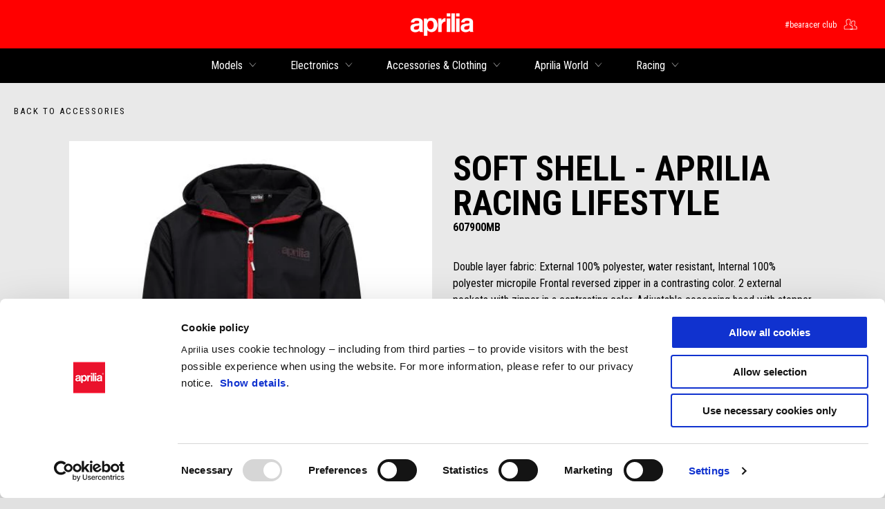

--- FILE ---
content_type: text/html;charset=UTF-8
request_url: https://www.aprilia.com/en_EN/accessories/clothing/soft-shell/soft-shell-aprilia-racing-lifestyle-607900m/
body_size: 3782
content:
<!DOCTYPE html><html xmlns="http://www.w3.org/1999/xhtml" lang="en" xml:lang="en"><head><title>SOFT SHELL - APRILIA RACING LIFESTYLE for motorcycles 607900m | Aprilia</title><meta content="width=device-width, initial-scale=1" name="viewport"/><meta content="Piaggio WL 1.114.0-SNAPSHOT - " name="generator"/><meta content="index, follow" name="robots"/><meta content="Discover SOFT SHELL - APRILIA RACING LIFESTYLE for motorcycles and scooters at . Original accessory for Aprilia, available from the dealer near you. 607900m" name="description"/><meta content="accessori" name="pageType"/><meta content="SOFT SHELL - APRILIA RACING LIFESTYLE for motorcycles 607900m | Aprilia" property="og:title"/><meta content="aprilia" property="og:site_name"/><meta content="website" property="og:type"/><meta content="https://www.aprilia.com/en_EN/accessories/clothing/soft-shell/soft-shell-aprilia-racing-lifestyle-607900m/" property="og:url"/><meta content="Discover SOFT SHELL - APRILIA RACING LIFESTYLE for motorcycles and scooters at . Original accessory for Aprilia, available from the dealer near you. 607900m" property="og:description"/><meta content="Piaggio Group" name="author"/><meta content="summary" name="twitter:card"/><meta content="SOFT SHELL - APRILIA RACING LIFESTYLE for motorcycles 607900m | Aprilia" name="twitter:title"/><meta content="Discover SOFT SHELL - APRILIA RACING LIFESTYLE for motorcycles and scooters at . Original accessory for Aprilia, available from the dealer near you. 607900m" name="twitter:description"/><meta content="@aprilia" name="twitter:creator"/><link href="https://www.aprilia.com/en_EN/accessories/clothing/soft-shell/soft-shell-aprilia-racing-lifestyle-607900m/" rel="canonical"/><link as="style" href="https://fonts.googleapis.com/css2?family=Roboto+Condensed:ital,wght@0,300;0,400;0,700;1,300;1,400;1,700&display=swap" rel="preload"/><link crossorigin="" as="font" href="/docroot/1768933616/mgnl-vue/dist/prod/fonts/aprilia-icons.5cc7297e.woff2" rel="preload"/><link as="style" href="/docroot/1768933616/mgnl-vue/dist/prod/css/chunk-vendors.css" rel="preload"/><link as="style" href="/docroot/1768933616/mgnl-vue/dist/prod/css/wl-theme-aprilia.css" rel="preload"/><link as="script" href="/docroot/1768933616/mgnl-vue/dist/prod/js/chunk-vendors.js" rel="preload"/><link as="script" href="/docroot/1768933616/mgnl-vue/dist/prod/js/app.js" rel="preload"/><link href="/docroot/1768933616/mgnl-vue/dist/prod/css/chunk-vendors.css" rel="stylesheet"/><link href="/docroot/1768933616/mgnl-vue/dist/prod/css/wl-theme-aprilia.css" rel="stylesheet"/><link href="/wlassets/aprilia/master/logo/favicon/resolutions/res-o57x57/favicon.png" sizes="57x57" rel="apple-touch-icon-precomposed"/><link href="/wlassets/aprilia/master/logo/favicon/resolutions/res-o60x60/faveicon.png" sizes="60x60" rel="apple-touch-icon-precomposed"/><link href="/wlassets/aprilia/master/logo/favicon/resolutions/res-o72x72/faveicon.png" sizes="72x72" rel="apple-touch-icon-precomposed"/><link href="/wlassets/aprilia/master/logo/favicon/resolutions/res-o76x76/faveicon.png" sizes="76x76" rel="apple-touch-icon-precomposed"/><link href="/wlassets/aprilia/master/logo/favicon/resolutions/res-o114x114/faveicon.png" sizes="114x114" rel="apple-touch-icon-precomposed"/><link href="/wlassets/aprilia/master/logo/favicon/resolutions/res-o120x120/faveicon.png" sizes="120x120" rel="apple-touch-icon-precomposed"/><link href="/wlassets/aprilia/master/logo/favicon/resolutions/res-o144x144/faveicon.png" sizes="144x144" rel="apple-touch-icon-precomposed"/><link href="/wlassets/aprilia/master/logo/favicon/resolutions/res-o152x152/faveicon.png" sizes="152x152" rel="apple-touch-icon-precomposed"/><link href="/wlassets/aprilia/master/logo/favicon/resolutions/res-o196x196/faveicon.png" sizes="196x196" type="image/png" rel="icon"/><link href="/wlassets/aprilia/master/logo/favicon/resolutions/res-o128x128/faveicon.png" sizes="128x128" type="image/png" rel="icon"/><link href="/wlassets/aprilia/master/logo/favicon/resolutions/res-o96x96/faveicon.png" sizes="96x96" type="image/png" rel="icon"/><link href="/wlassets/aprilia/master/logo/favicon/resolutions/res-o32x32/faveicon.png" sizes="32x32" type="image/png" rel="icon"/><meta content="#FFFFFF" name="msapplication-TileColor"/><meta content="/wlassets/aprilia/master/logo/favicon/resolutions/res-o144x144/faveicon.png" name="msapplication-TileImage"/><meta content="/wlassets/aprilia/master/logo/favicon/resolutions/res-o70x70/faveicon.png" name="msapplication-square70x70logo"/><meta content="/wlassets/aprilia/master/logo/favicon/resolutions/res-o150x150/faveicon.png" name="msapplication-square150x150logo"/><meta content="/wlassets/aprilia/master/logo/favicon/resolutions/res-o310x150/faveicon.png" name="msapplication-wide310x150logo"/><meta content="/wlassets/aprilia/master/logo/favicon/resolutions/res-o310x310/faveicon.png" name="msapplication-square310x310logo"/><script>
			analyticsEvent = function() {};
			analyticsVPV = function() {};
			analyticsClearVPV = function() {};
			analyticsForm = function() {};
			analyticsSocial = function() {};

			window.dataLayer = window.dataLayer || [];

			dataLayer = [{
				'pageType':'accessori'
				
				
				
				
				
				
			}];
		</script><script>(function(w,d,s,l,i){w[l]=w[l]||[];w[l].push({'gtm.start':
          new Date().getTime(),event:'gtm.js'});var f=d.getElementsByTagName(s)[0],
        j=d.createElement(s),dl=l!='dataLayer'?'&l='+l:'';j.async=true;j.src=
        'https://www.googletagmanager.com/gtm.js?id='+i+dl;f.parentNode.insertBefore(j,f);
      })(window,document,'script','dataLayer','GTM-NW777C');</script>
<script>(window.BOOMR_mq=window.BOOMR_mq||[]).push(["addVar",{"rua.upush":"false","rua.cpush":"true","rua.upre":"false","rua.cpre":"false","rua.uprl":"false","rua.cprl":"false","rua.cprf":"false","rua.trans":"SJ-05dcc7e1-24a3-4142-93f2-f71884cf2299","rua.cook":"false","rua.ims":"false","rua.ufprl":"false","rua.cfprl":"false","rua.isuxp":"false","rua.texp":"norulematch","rua.ceh":"false","rua.ueh":"false","rua.ieh.st":"0"}]);</script>
                              <script>!function(a){var e="https://s.go-mpulse.net/boomerang/",t="addEventListener";if("False"=="True")a.BOOMR_config=a.BOOMR_config||{},a.BOOMR_config.PageParams=a.BOOMR_config.PageParams||{},a.BOOMR_config.PageParams.pci=!0,e="https://s2.go-mpulse.net/boomerang/";if(window.BOOMR_API_key="JLCSE-K55A4-FPSX5-RNDGK-Y5MZC",function(){function n(e){a.BOOMR_onload=e&&e.timeStamp||(new Date).getTime()}if(!a.BOOMR||!a.BOOMR.version&&!a.BOOMR.snippetExecuted){a.BOOMR=a.BOOMR||{},a.BOOMR.snippetExecuted=!0;var i,_,o,r=document.createElement("iframe");if(a[t])a[t]("load",n,!1);else if(a.attachEvent)a.attachEvent("onload",n);r.src="javascript:void(0)",r.title="",r.role="presentation",(r.frameElement||r).style.cssText="width:0;height:0;border:0;display:none;",o=document.getElementsByTagName("script")[0],o.parentNode.insertBefore(r,o);try{_=r.contentWindow.document}catch(O){i=document.domain,r.src="javascript:var d=document.open();d.domain='"+i+"';void(0);",_=r.contentWindow.document}_.open()._l=function(){var a=this.createElement("script");if(i)this.domain=i;a.id="boomr-if-as",a.src=e+"JLCSE-K55A4-FPSX5-RNDGK-Y5MZC",BOOMR_lstart=(new Date).getTime(),this.body.appendChild(a)},_.write("<bo"+'dy onload="document._l();">'),_.close()}}(),"".length>0)if(a&&"performance"in a&&a.performance&&"function"==typeof a.performance.setResourceTimingBufferSize)a.performance.setResourceTimingBufferSize();!function(){if(BOOMR=a.BOOMR||{},BOOMR.plugins=BOOMR.plugins||{},!BOOMR.plugins.AK){var e="true"=="true"?1:0,t="",n="ck73uwqx2khyi2lpzdya-f-f924516f9-clientnsv4-s.akamaihd.net",i="false"=="true"?2:1,_={"ak.v":"39","ak.cp":"817036","ak.ai":parseInt("307412",10),"ak.ol":"0","ak.cr":8,"ak.ipv":4,"ak.proto":"h2","ak.rid":"286d62f1","ak.r":47358,"ak.a2":e,"ak.m":"a","ak.n":"essl","ak.bpcip":"18.191.186.0","ak.cport":50692,"ak.gh":"23.208.24.235","ak.quicv":"","ak.tlsv":"tls1.3","ak.0rtt":"","ak.0rtt.ed":"","ak.csrc":"-","ak.acc":"","ak.t":"1768933616","ak.ak":"hOBiQwZUYzCg5VSAfCLimQ==7qrEnasNFdlln/jw4fgEbZU4qDLlqq4AeLaCMwbPHp7aHCUxNYf+XOac5DQKtM9XiwBRC1sVsuIaISkFnXTEDNNl5ltEEF5E7URqqaRSt3DXqOj9d786YynTZcNGczASzyAKubH4vcSV/wVkx0C/ju7ZcTsnoyK2AHBgxqSVKXg/n9+dBMVvQzd9T76Fqx87GqXPYXFeWbF+q5yMMSdtnbx8v+2zl04EuowoX1ICms0cJLMc32xNSnnuMMk+JY24FNlM0/fToNZYEiQJuhq64NUfgHuk748mlfmRfEQ3xBI6+LUw752MdGAjKNhESlUbvZ0NWlwhh0rkqhrccxicWdW7UUyl5FfdFEYPzMY77KHodtgpWfqwvjT2Zlr3DgNmnulWlADYC70+e87iVp8Ql9hfu9fsg0ihjP2ptHa49w8=","ak.pv":"58","ak.dpoabenc":"","ak.tf":i};if(""!==t)_["ak.ruds"]=t;var o={i:!1,av:function(e){var t="http.initiator";if(e&&(!e[t]||"spa_hard"===e[t]))_["ak.feo"]=void 0!==a.aFeoApplied?1:0,BOOMR.addVar(_)},rv:function(){var a=["ak.bpcip","ak.cport","ak.cr","ak.csrc","ak.gh","ak.ipv","ak.m","ak.n","ak.ol","ak.proto","ak.quicv","ak.tlsv","ak.0rtt","ak.0rtt.ed","ak.r","ak.acc","ak.t","ak.tf"];BOOMR.removeVar(a)}};BOOMR.plugins.AK={akVars:_,akDNSPreFetchDomain:n,init:function(){if(!o.i){var a=BOOMR.subscribe;a("before_beacon",o.av,null,null),a("onbeacon",o.rv,null,null),o.i=!0}return this},is_complete:function(){return!0}}}}()}(window);</script></head><body class="theme-aprilia t-accessory  "><noscript><iframe style="display:none;visibility:hidden" width="0" height="0" src="https://www.googletagmanager.com/ns.html?id=GTM-NW777C"></iframe></noscript><div id="vue-page"></div>
			<script type="text/x-template" id="vue-page-tmpl"> <vue-page-layout 
          jcr-path="/en_EN/aprilia/en/accessories/clothing/soft-shell/607900m"
          jcr-uuid="9a039a61-8f43-4fbe-a6df-0a0147060536"
          :areaModel="areaModel"
        ><product-presentation 
          jcr-path="/en_EN/aprilia/en/accessories/clothing/soft-shell/607900m/product-presentation/0"
          jcr-uuid="9163f0d3-46a8-4609-b555-9e476e310a30"
          :areaModel="areaModel"
        ></product-presentation><mgnl-dynamic-wrapper 
            wrapped-molecule="visit-ecommerce"
          
          jcr-path="/en_EN/aprilia/en/accessories/clothing/soft-shell/607900m/visit-ecommerce/0"
          jcr-uuid="2ffdaa3d-ca81-41a1-a485-f34408380736"
          :areaModel="areaModel"
        ></mgnl-dynamic-wrapper><carouselV1 
          jcr-path="/en_EN/aprilia/en/accessories/clothing/soft-shell/607900m/carousel/0"
          jcr-uuid="2002e324-3d2b-4d25-9dd6-f0160b2948b1"
          :areaModel="areaModel"
        ></carouselV1><carouselV1 
          jcr-path="/en_EN/aprilia/en/accessories/clothing/soft-shell/607900m/carousel/1"
          jcr-uuid="d11d3fdd-4d3a-4f3f-b495-899c4a0af131"
          :areaModel="areaModel"
        ></carouselV1></vue-page-layout> </script><script type="text/javascript">

        window.queryString = "";

        window.mgnlVueConfig = {
          "currentCountry": "EN",
          "currentLanguage": "en",
          "googleMapKey": "AIzaSyAS3ilh5GlO_hZvYrw16JJIE-3uYHXX3Uc",
					"apiPath": "/en_EN/aprilia/en/accessories/clothing/soft-shell/607900m",
					"vehiclePDPConfPath": "/en_EN/aprilia/en/vehicle-pdp-configuration",
          "vehiclePLPConfPath": "/en_EN/aprilia/en/vehicle-plp-configuration",
          "debugMode": false,
          "messageMode": "mgnl",
          "editMode": false,
					"googleRecaptchaKeySite": "6LdbzkUjAAAAAPCompwz9W4NXm4bNWFF0xqJG-xW",
          "msProductsEndpoint": "https://jhgateway.piaggiogroup.com/services/pgproducts/api/products",
          "msPQMEndpoint": "https://jhgateway.piaggiogroup.com/services/pgpqm/api",
          "msBusinessPTEndpoint": "https://jhgateway.piaggiogroup.com/services/pgbusinesspt/api",
          "msXsrfEndpoint": "https://jhgateway.piaggiogroup.com/services/xsrf",
          "apiDealerlocator": "https://jhgateway.piaggiogroup.com/services/pgbusinesspt/api/dealerlocator",
          "santanderSimFinEndpoint": "https://services.santanderconsumer.com/quoting-tool/scf-plugin.js"
        }


			</script><script src="/docroot/1768933616/mgnl-vue/dist/prod/js/chunk-vendors.js"></script>
				

			<script src="/docroot/1768933616/mgnl-vue/dist/prod/js/app.js"></script>
				
		 <!-- devMode = false -->  <!-- debugMode = false -->  <!-- snapshotMode = true -->  <!-- appVersion = 1.114.0-SNAPSHOT --> </body></html>

--- FILE ---
content_type: application/javascript;charset=UTF-8
request_url: https://www.aprilia.com/docroot/1768933616/mgnl-vue/dist/prod/js/app.js
body_size: 46530
content:
(function(e){function t(t){for(var n,i,s=t[0],c=t[1],l=t[2],u=0,d=[];u<s.length;u++)i=s[u],Object.prototype.hasOwnProperty.call(o,i)&&o[i]&&d.push(o[i][0]),o[i]=0;for(n in c)Object.prototype.hasOwnProperty.call(c,n)&&(e[n]=c[n]);m&&m(t);while(d.length)d.shift()();return r.push.apply(r,l||[]),a()}function a(){for(var e,t=0;t<r.length;t++){for(var a=r[t],n=!0,i=1;i<a.length;i++){var s=a[i];0!==o[s]&&(n=!1)}n&&(r.splice(t--,1),e=c(c.s=a[0]))}return e}var n={},i={app:0},o={app:0},r=[];function s(e){return c.p+"js/"+({}[e]||e)+"-"+{"chunk-1d82b74c":"0434295c102105f0b6a1","chunk-20291322":"6588100a14d3a125e071","chunk-26858f3e":"d41496938293511d8571","chunk-2d0afe17":"60cb414e81fa2c56376c","chunk-41957b65":"c7b963d2c22f7d036037","chunk-472813ef":"9977806d2706c296ab69","chunk-606edaf3":"5730e0232669b2e7e4c9","chunk-697cb670":"2e5a6f100e81d8e6632f","chunk-6dbe746b":"9a6b67b81ab52a07af0b","chunk-9e9c9b90":"dff03319a1024645712d","chunk-3c982817":"0ca1be0fe5343586cc4b","chunk-f5e471d0":"cbc8f8cde73d83cbe045","chunk-4a4c731c":"aefa5f35931ac7398a1e","chunk-2c9b8d06":"662f61b0b2305989f39e","chunk-2cc50662":"9c04d58963f352732b88","chunk-2d0af8ad":"7103d14fff7b35726160","chunk-2d0b614d":"6a16676098fa5211af5e","chunk-2d0b6597":"efc7d39b9d0761014c9d","chunk-2d0bd28f":"c51f4a5a2b530ea984a5","chunk-2d0bda30":"352c0085cfdfd55d06fa","chunk-2d0bded9":"9722eea3b70aae583670","chunk-2d0c4c28":"f75207cdc5cd7a9a5a0e","chunk-2d0cc796":"9cd3df483522b74c08fd","chunk-852fede6":"c9fe88f01d15921001e7","chunk-97c2bbbe":"88b44235f4df74202f4b","chunk-fa66a72a":"6afc425a981c46ab92b5","chunk-2d0d0647":"d3fdca0b16b14c5d1cb1","chunk-2d0d3c95":"0b3e0e732a25d84cb029","chunk-2d0d699d":"bb9e11f2ffbf2e1fe661","chunk-2d0db0f7":"3278b8a5d5659bb2535d","chunk-2d0e5014":"136ee5e1f16eb7fd60ae","chunk-2d0f0ff2":"8236f4dbf0310bcfe7cb","chunk-2d2082e3":"64accefd3c8be15f0576","chunk-2d2102cc":"185a66e8798082ba2234","chunk-2d21e953":"5b7e20baca23c0d066e3","chunk-2d224ec1":"5d52b9384e85a8d32bbf","chunk-2d2261e7":"d87daad2a9f92d08b02b","chunk-2d229415":"71cbe3878308f1202c44","chunk-2d22d70b":"cc9c98007429ff1ecc74","chunk-2d23015d":"ba5958ddf8ddba3acefb","chunk-2d2384c2":"cfda85c10beafcb29d3e","chunk-4bcff550":"8e5025e311dea122cd39","chunk-2d237151":"14513d9e88df8ec8a0c8","chunk-ffb69a62":"da75cea9cf794b92b133","chunk-4c5e4daa":"696be6f61269ff7aa173","chunk-63e87949":"e7f0bffbd8a57a947f3e","chunk-c27c5b6c":"62232a23cc8f41d3864c","chunk-42737dcc":"357c8b9dc4affa16a955","chunk-7ceaa85c":"c58df21cee36f9b81edd","chunk-38c3389e":"f31393b37269e7e5d7e6","chunk-54ad49cb":"992b12e5df1725b3171f","chunk-68c3e0d7":"82098a96e9100fa14ace","chunk-4a7e6338":"6a12c091955e0532f0f8","chunk-b52a85ba":"130d81a2acc9325f9512","chunk-446a0ffc":"9b7729daf97eb04ec3f5","chunk-0d4d48cc":"5018f4ea5c49124d327d","chunk-ac654930":"ed7f727f2a428b2cb595","chunk-2d0d5cba":"71d84b75a2fe6cebf5bd","chunk-c7faf446":"4ff97bc2ab22eba343e4","chunk-f2bfd0c8":"7c73799cffbe083e3ea3","chunk-fb960be4":"b6e8465487473bd559ef","chunk-258ce8be":"2cab9f94a22502512b47","chunk-016a09d6":"dd65662764ce213e9a82","chunk-2a462721":"1b7e32edbf9e6917c353","chunk-2d0c5014":"7f7ec3a640cb551a2625","chunk-88d9cc70":"79466a89190683410ad7","chunk-5d61697f":"f38452e4fb4978b94de4","chunk-2d0a461c":"2a0d5a941bd098357ade","chunk-2d0a4990":"6dbc82014c5d3be7c5bc","chunk-2d0ab129":"32cce1226f3ac8929c57","chunk-2d0ac3b9":"abf5fd5e808c905bb170","chunk-2d0ae93b":"3e9ec796a2736fba8290","chunk-2d0afa0c":"375aed206c7f0a28f911","chunk-2d0bac39":"c73ce1601fdfd6bb6ac1","chunk-2d0bceb3":"07b162746b6684de2353","chunk-2d0c80c6":"5dc07f35e29e9b3c28c2","chunk-30685648":"79eaec28584e618c50bd","chunk-8dcf4596":"4cbacc94e9fbb3e5462b","chunk-2d0d7469":"dcb9f8038e618da19075","chunk-2d0e454b":"86aaa90a5f076dad4a4b","chunk-2d217358":"6c3050ba08804a9c2b07","chunk-2d21b490":"0a8c527aac93a6e350b8","chunk-2d22c302":"0dfe35f8b741e5b84fd2","chunk-2d22c58e":"1aed836cf6c0806d8bcd","chunk-2d22d72d":"7c7db16ce97367005f54","chunk-2d237c58":"8f75487ebd4f1a58d247","chunk-54b314c7":"45b2efbe8d4b8ef7ceba","chunk-58884343":"67b7c305ce700bad5539","chunk-9875d970":"86b12ef5219af92c278f","chunk-2d0deca7":"744ac078061edf839c26","chunk-a1b39ab0":"4093b3c42923a3ba872e","chunk-a6525930":"03d223cf1fcac49fb2cc","chunk-ab2f020a":"8ccbcc7e0b1b7d847b36","chunk-034491d2":"83a9a75b5b9c797a0e6a","chunk-6f9b3c52":"5a18c5c210f2399f8684","chunk-356009c4":"6af0edecbb5f32e33d85","chunk-4533678f":"9e729938b46a6df32a46","chunk-cc0646d8":"213b746d0c8c76396244"}[e]+".js"}function c(t){if(n[t])return n[t].exports;var a=n[t]={i:t,l:!1,exports:{}};return e[t].call(a.exports,a,a.exports,c),a.l=!0,a.exports}c.e=function(e){var t=[],a={"chunk-4a4c731c":1,"chunk-852fede6":1,"chunk-fa66a72a":1,"chunk-4bcff550":1,"chunk-ffb69a62":1,"chunk-4c5e4daa":1,"chunk-63e87949":1,"chunk-c27c5b6c":1,"chunk-38c3389e":1,"chunk-54ad49cb":1,"chunk-c7faf446":1,"chunk-f2bfd0c8":1,"chunk-258ce8be":1,"chunk-016a09d6":1,"chunk-2a462721":1,"chunk-88d9cc70":1,"chunk-30685648":1,"chunk-8dcf4596":1,"chunk-9875d970":1,"chunk-ab2f020a":1,"chunk-cc0646d8":1};i[e]?t.push(i[e]):0!==i[e]&&a[e]&&t.push(i[e]=new Promise((function(t,a){for(var n="css/"+({}[e]||e)+"-"+{"chunk-1d82b74c":"0434295c102105f0b6a1","chunk-20291322":"6588100a14d3a125e071","chunk-26858f3e":"d41496938293511d8571","chunk-2d0afe17":"60cb414e81fa2c56376c","chunk-41957b65":"c7b963d2c22f7d036037","chunk-472813ef":"9977806d2706c296ab69","chunk-606edaf3":"5730e0232669b2e7e4c9","chunk-697cb670":"2e5a6f100e81d8e6632f","chunk-6dbe746b":"9a6b67b81ab52a07af0b","chunk-9e9c9b90":"dff03319a1024645712d","chunk-3c982817":"0ca1be0fe5343586cc4b","chunk-f5e471d0":"cbc8f8cde73d83cbe045","chunk-4a4c731c":"aefa5f35931ac7398a1e","chunk-2c9b8d06":"662f61b0b2305989f39e","chunk-2cc50662":"9c04d58963f352732b88","chunk-2d0af8ad":"7103d14fff7b35726160","chunk-2d0b614d":"6a16676098fa5211af5e","chunk-2d0b6597":"efc7d39b9d0761014c9d","chunk-2d0bd28f":"c51f4a5a2b530ea984a5","chunk-2d0bda30":"352c0085cfdfd55d06fa","chunk-2d0bded9":"9722eea3b70aae583670","chunk-2d0c4c28":"f75207cdc5cd7a9a5a0e","chunk-2d0cc796":"9cd3df483522b74c08fd","chunk-852fede6":"c9fe88f01d15921001e7","chunk-97c2bbbe":"88b44235f4df74202f4b","chunk-fa66a72a":"6afc425a981c46ab92b5","chunk-2d0d0647":"d3fdca0b16b14c5d1cb1","chunk-2d0d3c95":"0b3e0e732a25d84cb029","chunk-2d0d699d":"bb9e11f2ffbf2e1fe661","chunk-2d0db0f7":"3278b8a5d5659bb2535d","chunk-2d0e5014":"136ee5e1f16eb7fd60ae","chunk-2d0f0ff2":"8236f4dbf0310bcfe7cb","chunk-2d2082e3":"64accefd3c8be15f0576","chunk-2d2102cc":"185a66e8798082ba2234","chunk-2d21e953":"5b7e20baca23c0d066e3","chunk-2d224ec1":"5d52b9384e85a8d32bbf","chunk-2d2261e7":"d87daad2a9f92d08b02b","chunk-2d229415":"71cbe3878308f1202c44","chunk-2d22d70b":"cc9c98007429ff1ecc74","chunk-2d23015d":"ba5958ddf8ddba3acefb","chunk-2d2384c2":"cfda85c10beafcb29d3e","chunk-4bcff550":"8e5025e311dea122cd39","chunk-2d237151":"14513d9e88df8ec8a0c8","chunk-ffb69a62":"da75cea9cf794b92b133","chunk-4c5e4daa":"696be6f61269ff7aa173","chunk-63e87949":"e7f0bffbd8a57a947f3e","chunk-c27c5b6c":"62232a23cc8f41d3864c","chunk-42737dcc":"357c8b9dc4affa16a955","chunk-7ceaa85c":"c58df21cee36f9b81edd","chunk-38c3389e":"f31393b37269e7e5d7e6","chunk-54ad49cb":"992b12e5df1725b3171f","chunk-68c3e0d7":"82098a96e9100fa14ace","chunk-4a7e6338":"6a12c091955e0532f0f8","chunk-b52a85ba":"130d81a2acc9325f9512","chunk-446a0ffc":"9b7729daf97eb04ec3f5","chunk-0d4d48cc":"5018f4ea5c49124d327d","chunk-ac654930":"ed7f727f2a428b2cb595","chunk-2d0d5cba":"71d84b75a2fe6cebf5bd","chunk-c7faf446":"4ff97bc2ab22eba343e4","chunk-f2bfd0c8":"7c73799cffbe083e3ea3","chunk-fb960be4":"b6e8465487473bd559ef","chunk-258ce8be":"2cab9f94a22502512b47","chunk-016a09d6":"dd65662764ce213e9a82","chunk-2a462721":"1b7e32edbf9e6917c353","chunk-2d0c5014":"7f7ec3a640cb551a2625","chunk-88d9cc70":"79466a89190683410ad7","chunk-5d61697f":"f38452e4fb4978b94de4","chunk-2d0a461c":"2a0d5a941bd098357ade","chunk-2d0a4990":"6dbc82014c5d3be7c5bc","chunk-2d0ab129":"32cce1226f3ac8929c57","chunk-2d0ac3b9":"abf5fd5e808c905bb170","chunk-2d0ae93b":"3e9ec796a2736fba8290","chunk-2d0afa0c":"375aed206c7f0a28f911","chunk-2d0bac39":"c73ce1601fdfd6bb6ac1","chunk-2d0bceb3":"07b162746b6684de2353","chunk-2d0c80c6":"5dc07f35e29e9b3c28c2","chunk-30685648":"79eaec28584e618c50bd","chunk-8dcf4596":"4cbacc94e9fbb3e5462b","chunk-2d0d7469":"dcb9f8038e618da19075","chunk-2d0e454b":"86aaa90a5f076dad4a4b","chunk-2d217358":"6c3050ba08804a9c2b07","chunk-2d21b490":"0a8c527aac93a6e350b8","chunk-2d22c302":"0dfe35f8b741e5b84fd2","chunk-2d22c58e":"1aed836cf6c0806d8bcd","chunk-2d22d72d":"7c7db16ce97367005f54","chunk-2d237c58":"8f75487ebd4f1a58d247","chunk-54b314c7":"45b2efbe8d4b8ef7ceba","chunk-58884343":"67b7c305ce700bad5539","chunk-9875d970":"86b12ef5219af92c278f","chunk-2d0deca7":"744ac078061edf839c26","chunk-a1b39ab0":"4093b3c42923a3ba872e","chunk-a6525930":"03d223cf1fcac49fb2cc","chunk-ab2f020a":"8ccbcc7e0b1b7d847b36","chunk-034491d2":"83a9a75b5b9c797a0e6a","chunk-6f9b3c52":"5a18c5c210f2399f8684","chunk-356009c4":"6af0edecbb5f32e33d85","chunk-4533678f":"9e729938b46a6df32a46","chunk-cc0646d8":"213b746d0c8c76396244"}[e]+".css",o=c.p+n,r=document.getElementsByTagName("link"),s=0;s<r.length;s++){var l=r[s],u=l.getAttribute("data-href")||l.getAttribute("href");if("stylesheet"===l.rel&&(u===n||u===o))return t()}var d=document.getElementsByTagName("style");for(s=0;s<d.length;s++){l=d[s],u=l.getAttribute("data-href");if(u===n||u===o)return t()}var m=document.createElement("link");m.rel="stylesheet",m.type="text/css",m.onload=t,m.onerror=function(t){var n=t&&t.target&&t.target.src||o,r=new Error("Loading CSS chunk "+e+" failed.\n("+n+")");r.code="CSS_CHUNK_LOAD_FAILED",r.request=n,delete i[e],m.parentNode.removeChild(m),a(r)},m.href=o;var h=document.getElementsByTagName("head")[0];h.appendChild(m)})).then((function(){i[e]=0})));var n=o[e];if(0!==n)if(n)t.push(n[2]);else{var r=new Promise((function(t,a){n=o[e]=[t,a]}));t.push(n[2]=r);var l,u=document.createElement("script");u.charset="utf-8",u.timeout=120,c.nc&&u.setAttribute("nonce",c.nc),u.src=s(e);var d=new Error;l=function(t){u.onerror=u.onload=null,clearTimeout(m);var a=o[e];if(0!==a){if(a){var n=t&&("load"===t.type?"missing":t.type),i=t&&t.target&&t.target.src;d.message="Loading chunk "+e+" failed.\n("+n+": "+i+")",d.name="ChunkLoadError",d.type=n,d.request=i,a[1](d)}o[e]=void 0}};var m=setTimeout((function(){l({type:"timeout",target:u})}),12e4);u.onerror=u.onload=l,document.head.appendChild(u)}return Promise.all(t)},c.m=e,c.c=n,c.d=function(e,t,a){c.o(e,t)||Object.defineProperty(e,t,{enumerable:!0,get:a})},c.r=function(e){"undefined"!==typeof Symbol&&Symbol.toStringTag&&Object.defineProperty(e,Symbol.toStringTag,{value:"Module"}),Object.defineProperty(e,"__esModule",{value:!0})},c.t=function(e,t){if(1&t&&(e=c(e)),8&t)return e;if(4&t&&"object"===typeof e&&e&&e.__esModule)return e;var a=Object.create(null);if(c.r(a),Object.defineProperty(a,"default",{enumerable:!0,value:e}),2&t&&"string"!=typeof e)for(var n in e)c.d(a,n,function(t){return e[t]}.bind(null,n));return a},c.n=function(e){var t=e&&e.__esModule?function(){return e["default"]}:function(){return e};return c.d(t,"a",t),t},c.o=function(e,t){return Object.prototype.hasOwnProperty.call(e,t)},c.p="/docroot/mgnl-vue/dist/prod/",c.oe=function(e){throw console.error(e),e};var l=window["webpackJsonp"]=window["webpackJsonp"]||[],u=l.push.bind(l);l.push=t,l=l.slice();for(var d=0;d<l.length;d++)t(l[d]);var m=u;r.push([0,"chunk-vendors"]),a()})({0:function(e,t,a){e.exports=a("56d7")},"0e93":function(e,t,a){e.exports=a.p+"img/serviceCheck.1336fb8a.png"},"0f81":function(e,t,a){"use strict";a.r(t);var n=function(){var e=this,t=e.$createElement,a=e._self._c||t;return a("section",{class:[{landscape:e.isLandscape},"homepage-overlay"],style:e.translateX,attrs:{id:"uuid-"+e.$attrs.uuid}},[a("div",{staticClass:"homepage-overlay__wrapper"},[a("div",{staticClass:"homepage-overlay__brand-logo-container"},[a("a",{attrs:{href:"#"}},["image"===e.hpOverlayLogo.type?a("picture",[e.hpOverlayLogo.url?a("source",{attrs:{srcset:e.hpOverlayLogo.url}}):e._e(),a("pg-image",{staticClass:"overlay-brand-logo",attrs:{"lazy-src":e.hpOverlayLogo.url,alt:e.hpOverlayLogo.media_name,"aria-label":e.$msg("common.homepage-overlay.logo-aria-label")}})],1):e._e()])]),e._l(e.hpOverlayContent,(function(t,n){return a("div",{key:n,class:"homepage-overlay__content side-"+n+e.indexHover},["image"===t.hpOverlayMedia.type?a("picture",{staticClass:"overlay-container-picture"},[e.isMobile&&t.hpOverlayMediaMobile?a("source",{attrs:{media:"(min-width:0) and (max-width:641px)",srcset:e._f("mgnlMedia")(t.hpOverlayMediaMobile,"url")}}):e.isMobile&&!t.hpOverlayMediaMobile?a("source",{attrs:{media:"(min-width:0) and (max-width:641px)",srcset:e._f("mgnlMedia")(t.hpOverlayMedia,"url")}}):a("source",{attrs:{media:"(min-width:641px)",srcset:e._f("mgnlMedia")(t.hpOverlayMedia,"url")}}),a("pg-image",{staticClass:"overlay-image",attrs:{"lazy-src":e._f("mgnlMedia")(t.hpOverlayMediaMobile,"url"),alt:t.hpOverlayMedia.media_name,"aria-hidden":"true"}})],1):e._e(),a("ul",{staticClass:"description-contents",on:{click:function(a){return e.goTo(t.overlayLink.url)},keydown:e.handleKeyDown,mouseenter:function(t){return e.containerHover(n)},mouseleave:function(t){return e.containerHoverOut(n)}}},[t.hpContentLogo?a("li",[a("picture",[t.hpContentLogo.url?a("source",{attrs:{srcset:t.hpContentLogo.url}}):e._e(),a("pg-image",{staticClass:"content-logo",attrs:{tabindex:n,"lazy-src":t.hpContentLogo.url,alt:t.hpContentLogo.media_name,"data-url":t.overlayLink.url,"aria-label":e.ariaLabel(n)}})],1)]):t.hpContentTextLogo?a("li",{attrs:{tabindex:n,"data-url":t.overlayLink.url}},[a("h1",{staticClass:"content-text-logo"},[e._v(" "+e._s(t.hpContentTextLogo)+" ")])]):e._e(),t.hpContentSubText?a("li",{attrs:{tabindex:n,"data-url":t.overlayLink.url}},[a("h2",{staticClass:"content-subtext-logo"},[e._v(" "+e._s(t.hpContentSubText)+" ")])]):e._e(),t.hpContentDescriptionText?a("li",{staticClass:"content-description",attrs:{tabindex:n,"data-url":t.overlayLink.url}},[a("p",{staticClass:"content-description-text"},[e._v(" "+e._s(t.hpContentDescriptionText)+" ")])]):e._e()])])}))],2),a("pg-footer",{attrs:{legalNote:e.legalNote}})],1)},i=[],o=(a("99af"),a("ac1f"),a("5319"),a("9911"),a("5027")),r=a("502e"),s=a("e370"),c=a("5353"),l={mixins:[r["a"]],router:s["a"],components:{PgFooter:c["a"],PgImage:o["a"]},data:function(){return{shouldScroll:!0,scrollInterval:null,shouldHide:!0,hideInterval:null,lastTouchEnd:0,scrollBarWidth:0,translateX:0,indexHover:"",closeOverlay:!1,isLandscape:!1}},props:{hpOverlayLogo:{type:Object,default:{}},hpOverlayContent:{type:Array,default:function(){return[]}},legalNote:{type:String,default:""}},computed:{isViewportLarge:function(){return window.innerWidth>1920},isMobile:function(){return window.matchMedia("only screen and (max-width: 640px)").matches},checkIsLandscape:function(){return window.matchMedia("only screen and (max-width: 1366px)").matches&&window.innerWidth>window.innerHeight}},created:function(){var e=document.body;e.classList.add("disable-zoom"),this.translateOverlay(),this.handleResize()},mounted:function(){console.debug(this),window.addEventListener("orientationchange",(function(){console.log(screen.orientation),location.reload(!0)})),window.addEventListener("resize",this.translateOverlay)},methods:{goTo:function(e){var t=this;console.log("url = ".concat(e)),this.$router.replace(e).then((function(){t.$router.go(0)}))},handleResize:function(){this.isLandscape=this.checkIsLandscape},translateOverlay:function(){this.viewportMarginValue=this.isViewportLarge?(window.innerWidth-1920)/2:0,this.translateX="--overlay-translate:-".concat(this.viewportMarginValue,"px;")},containerHover:function(e){this.indexHover=" hover-side-".concat(e)},containerHoverOut:function(){this.indexHover=""},ariaLabel:function(e){return 0===e?this.$msg("common.homepage-overlay.left.logo-aria-label"):this.$msg("common.homepage-overlay.right.logo-aria-label")},analyticsData:function(e){var t,a;return{evCategory:"homepage_overlay",evAction:(null===(t=e.document)||void 0===t?void 0:t.url)||(null===(a=e.link)||void 0===a?void 0:a.url)||e.trackingLabel,evLabel:"".concat(e.campaignId||"No Campaign"," | ").concat(this.common.actpageFullUrl)}},handleKeyDown:function(e){if("Enter"===(null===e||void 0===e?void 0:e.key)){var t=document.activeElement,a=null===t||void 0===t?void 0:t.getAttribute("data-url");a&&this.goTo(a)}}}},u=l,d=a("2877"),m=Object(d["a"])(u,n,i,!1,null,null,null);t["default"]=m.exports},"101d":function(e,t,a){"use strict";a.d(t,"a",(function(){return i})),a.d(t,"b",(function(){return o}));a("a434");var n=a("2909"),i=function(e,t,a){var i=e[t],o=Object(n["a"])(e);return o.splice(t,1),o.splice(a,0,i),o},o=function(e,t){var a=arguments.length>2&&void 0!==arguments[2]?arguments[2]:"desc",i="desc"===a?-1:1,o="desc"===a?1:-1,r=Object(n["a"])(e);return r.sort((function(e,a){return e[t]>a[t]?i:e[t]>a[t]?o:0})),r}},1043:function(e,t,a){},2182:function(e,t,a){"use strict";var n=function(){var e=this,t=e.$createElement,a=e._self._c||t;return a("div",{ref:"allFocusable",staticClass:"navigation-v2",attrs:{id:"navigation-v2","aria-label":e.secondaryAriaLabel}},[a("div",{class:["navigation-v2__content-wrapper",{"overlay-active":e.currentActive},{"margin-edit-mode":e.isEditInterface}],style:e.overlayPosition},[a("div",{staticClass:"navigation-v2__content"},[a("ul",{staticClass:"navigation-v2__menu",attrs:{"aria-label":"Main navigation"}},e._l(e.menuItemsObj,(function(t,n){return a("li",{key:t.uuid,class:"navigation-v2__menu__list"},[t.nestedItems||t["menu-tabs-area"]?a("pg-button",{class:["navigation-v2__menu__list__item",{active:e.activeElement(t.uuid,n)}],attrs:{"aria-expanded":e.activeElement(t.uuid,n).toString(),"event-name":"expandNestedV2","event-params":{uuid:t.uuid},"aria-controls":"nav-submenu-"+t.uuid,"analytics-data":e.analyticsData(t)}},[a("span",{staticClass:"navigation-v2__menu__list__item__voice"},[e._v(" "+e._s(t.label)+" ")]),a("i",{class:e.navigationListIcon,attrs:{"aria-hidden":"true"}})]):a("pg-button",{class:"navigation-v2__menu__item",attrs:{href:e._f("mgnlLink")(t.url,"url"),targetBlank:!!t.onBlank,"analytics-data":e.analyticsData(t)}},[a("span",{staticClass:"navigation-v2__menu__list__item__voice"},[e._v(" "+e._s(t.label)+" ")])])],1)})),0)]),e.isEditInterface?[e._t("default")]:e._l(e.menuItemsObj,(function(t,n){return a("main-navigation-item-v2",{key:t.uuid,attrs:{item:t,index:n,highlightItems:t.highlightItems,isActiveElement:e.activeElement(t.uuid,n),posterImage:t.posterImage}})}))],2)])},i=[],o=(a("4160"),a("498a"),a("159b"),a("c153")),r=a("e5ac"),s={name:"MainNavigationV2",components:{PgButton:o["a"],MainNavigationItemV2:r["a"]},data:function(){return{visible:!1,currentActive:null,isNavigationOpen:!0,overlayPosition:""}},props:{common:{type:Object},customerServiceLink:{type:Object,default:function(){}},services:{type:Array,default:function(){return[]}},menuItemsObj:{type:Array,default:function(){return[]}},highlightItems:{type:Array,required:!1,default:function(){return[]}},posterImage:{type:Object,required:!1,default:function(){return{}}},isEditInterface:{type:Boolean,default:!1},hideNavigation:{type:Boolean,default:!1}},computed:{activeElement:function(){var e=this;return function(t,a){return e.currentActive===t}},isMobile:function(){return window.screen.width<=1024},secondaryAriaLabel:function(){return this.$msg("common.secondary.aria-label.text")},navigationListIcon:function(){return this.isMobile?"icon-arrow-dx":"icon-arrow-down"}},methods:{isHidden:function(e){if("hidden"===window.getComputedStyle(e).visibility||null===e.offsetParent)return!0},handleKeyboard:function(e){var t=this,a=this.$refs.allFocusable.querySelectorAll('button, [href], input, select, textarea, [tabindex]:not([tabindex="-1"])'),n=[];a.forEach((function(e){t.isHidden(e)||n.push(e)}));var i=n.length-1;"Escape"===e.key&&this.visible&&this.$eventHub.emit("header:toggleNavigationV2"),"Tab"===e.key&&!1===e.shiftKey&&e.target===n[i]?(e.preventDefault(),n[0].focus()):"Tab"===e.key&&!0===e.shiftKey&&e.target===n[0]&&(e.preventDefault(),n[i].focus())},analyticsData:function(e){return{evCategory:"menu",evAction:"menu_principale",evLabel:e.label.trim()}},overlayPositioning:function(){var e=window.innerWidth,t=0;if(e<=1920)this.overlayPosition="--float-overlay: ".concat(t,"px");else{var a=(e-1920)/2;this.overlayPosition="--float-overlay: ".concat(a,"px")}},handleOutsideClick:function(e){var t=this.$refs.allFocusable,a=window.screen.width<=1024;!t||t.contains(e.target)||a||(this.isNavigationOpen=!1,this.currentActive=null,document.body.style.overflowY="scroll",this.$emit("header:isNavigationOpen",this.isNavigationOpen),document.removeEventListener("click",this.handleOutsideClick))}},created:function(){this.overlayPositioning(),document.addEventListener("keydown",this.handleKeyboard);var e=this,t=window.screen.width<=1024;this.$eventHub.on("header:toggleNavigationV2",(function(){var a=document.body,n=document.querySelectorAll("#mainContent, #footer");e.visible=!e.visible,e.visible&&!t?a.classList.add("hidden-scroll","main-navigation-open"):a.classList.remove("hidden-scroll","main-navigation-open");for(var i=0;i<n.length;i++){var o=n[i];e.visible?o.setAttribute("hidden",!0):o.removeAttribute("hidden")}})),this.$eventHub.on("expandNestedV2",(function(t){var a=window.screen.width<=1024,n=t&&t.uuid;e.currentActive=e.currentActive!==n?n:null,a||(this.isNavigationOpen=e.currentActive===n&&this.isNavigationOpen?this.isNavigationOpen:!this.isNavigationOpen,this.isNavigationOpen?document.body.style.overflowY="hidden":document.body.style.overflowY="scroll",this.$emit("header:isNavigationOpen",this.isNavigationOpen))}))},mounted:function(){var e=this;window.addEventListener("resize",this.overlayPositioning),window&&window.removeEventListener("scroll",this.overlayPositioning),this.$eventHub.on("showContacts",(function(t){t&&(e.currentActive=!1)})),this.$eventHub.on("expandNestedV2",(function(t){t?document.addEventListener("click",e.handleOutsideClick):document.removeEventListener("click",e.handleOutsideClick)}))},beforeDestroy:function(){document.removeEventListener("click",this.handleOutsideClick),window.removeEventListener("scroll",this.overlayPositioning),document.removeEventListener("keyup",this.close)},destroyed:function(){document.removeEventListener("keyup",this.close)}},c=s,l=(a("b428"),a("2877")),u=Object(l["a"])(c,n,i,!1,null,"819fc57e",null);t["a"]=u.exports},"23cf":function(e,t,a){e.exports=a.p+"img/vehicle-vespa.f5c59727.png"},"262e":function(e,t,a){e.exports=a.p+"img/accessory.d267c2a3.png"},"284f":function(e,t,a){e.exports=a.p+"img/contact-us.cc6bcd0b.svg"},"2f88":function(e,t,a){"use strict";a.r(t);var n=function(){var e=this,t=e.$createElement,a=e._self._c||t;return a("div",[e.loading?a("loader"):e._e(),a("div",{staticClass:"change-language-country change-language-country--list"},[a("dl",{staticClass:"contry-list"},[e._m(0),a("dd",{staticClass:"contry-list__country-name"},[a("pg-button",{attrs:{href:"/en_EN/",title:"International",styleType:"text"}},[e.showFlags?a("i",{class:e.flagIcon("EN"),attrs:{"aria-hidden":"true"}}):e._e(),e._v(" International ")])],1)]),e._l(e.countries.Continente,(function(t){return a("dl",{key:t.id,staticClass:"contry-list"},[a("dt",{staticClass:"contry-list__continent-name"},[a("h3",[e._v(e._s(t.Name))])]),e._l(t.Country,(function(t){return a("dd",{key:t.id,staticClass:"contry-list__country-name"},[t.CountrySite&&t.CountrySite.length>1?a("div",[e.showFlags?a("i",{class:e.flagIcon(t.CountryCD),attrs:{"aria-hidden":"true"}}):e._e(),e._v(" "+e._s(t.Name)+" "),e._l(t.CountrySite,(function(t){return a("pg-button",{key:t.id,staticClass:"contry-list__lang",attrs:{href:t.URL,styleType:"text",title:t.URLDescription,size:"small"}},[e._v(" "+e._s(t.Language)+" ")])}))],2):a("div",[t.CountrySite&&null!==t.CountrySite[0].URL?a("pg-button",{attrs:{href:t.CountrySite[0].URL,title:t.Name,styleType:"text"}},[e.showFlags?a("i",{class:e.flagIcon(t.CountryCD),attrs:{"aria-hidden":"true"}}):e._e(),e._v(" "+e._s(t.Name)+" ")]):a("pg-button",{directives:[{name:"b-modal",rawName:"v-b-modal",value:"modal-multi-"+t.CountryCD,expression:"`modal-multi-${country.CountryCD}`"}],attrs:{title:t.Name,size:"medium"}},[e.showFlags?a("i",{class:e.flagIcon(t.CountryCD),attrs:{"aria-hidden":"true"}}):e._e(),e._v(" "+e._s(t.Name)+" ")]),t.CountrySite&&null===t.CountrySite[0].URL?a("b-modal",{attrs:{id:e.modalCountryId(t.CountryCD),"modal-class":"modal--dialog",title:t.Name,size:"sm",centered:"","hide-footer":""},scopedSlots:e._u([{key:"modal-header-close",fn:function(){return[a("i",{staticClass:"close__icon icon-close",attrs:{"aria-hidden":"true"}}),a("span",{staticClass:"close__label"},[a("msg",{attrs:{id:"common.modal.close.text"}})],1)]},proxy:!0}],null,!0)},[a("div",{staticClass:"text--body country-distributor"},[a("div",{staticClass:"text--heading-xxs"},[a("msg",{attrs:{id:"common.official.distributor.text"}})],1),a("p",[a("i",{staticClass:"icon-globe",attrs:{"aria-hidden":"true"}}),e._v(" "+e._s(t.CountrySite[0].Name)+" "),a("br"),e._v(" "+e._s(t.CountrySite[0].Address)+" "),a("br"),e._v(" "+e._s(t.CountrySite[0].ZipCode)+" "+e._s(t.CountrySite[0].City)+" "),a("br")]),t.CountrySite[0].Phone?a("p",[a("a",{attrs:{href:"`tel:${country.CountrySite[0].Phone}`"}},[a("i",{staticClass:"icon-contact-fill",attrs:{"aria-hidden":"true"}}),e._v(" "+e._s(t.CountrySite[0].Phone)+" ")])]):e._e(),t.CountrySite[0].Email?a("p",[a("a",{attrs:{href:"`mailto:${country.Email}`"}},[a("i",{staticClass:"icon-email-fill",attrs:{"aria-hidden":"true"}}),e._v(" "+e._s(t.CountrySite[0].Email)+" ")])]):e._e(),t.CountrySite[0].Fax?a("p",[a("i",{staticClass:"icon-save-fill",attrs:{"aria-hidden":"true"}}),e._v(" "+e._s(t.CountrySite[0].Fax)+" ")]):e._e()])]):e._e()],1)])}))],2)}))],2)],1)},i=[function(){var e=this,t=e.$createElement,a=e._self._c||t;return a("dt",{staticClass:"contry-list__continent-name"},[a("h3",[e._v("International")])])}],o=a("c153"),r=a("568c"),s={name:"Countries",data:function(){return{countries:[],loading:!0}},components:{PgButton:o["a"],Loader:r["a"]},props:{siteServiceParam:{type:String},showFlags:{type:Boolean,default:!1}},computed:{flagIcon:function(){var e=this.$options.filters;return function(t){return!!t&&"flag-icon flag-icon-"+e.subStr(t.toLowerCase())}}},methods:{getCountries:function(){var e=this,t=this.siteServiceParam,a="https://stats.piaggio.com/getxmlsites/tree/?b=".concat(t,"&format=json");e.$http.get(a).then((function(t){e.loading=!1,e.countries=t.data.CountrySites.Site}),(function(t){e.loading=!1}))},modalCountryId:function(e){return"modal-multi-"+e}},mounted:function(){this.countries.length<1&&this.getCountries()}},c=s,l=a("2877"),u=Object(l["a"])(c,n,i,!1,null,null,null);t["default"]=u.exports},3001:function(e,t,a){"use strict";a.r(t);var n=function(){var e=this,t=e.$createElement,a=e._self._c||t;return a("section",{class:e.sectionClass,attrs:{id:"uuid-"+e.model.uuid}},[a("div",{staticClass:"section__container"},[a("div",{class:["grid-x align-center",{one_icon:1===e.model.editorialIcon.length}]},e._l(e.model.editorialIcon,(function(t){return a("div",{key:t.uuid,class:e.classes},[a("h3",{staticClass:"editorial-icon__title"},[a("pg-icon-text",{attrs:{iconName:t.iconName,title:t.title}})],1),t.text?a("div",{staticClass:"editorial-icon__text text--body",domProps:{innerHTML:e._s(t.text)}}):e._e(),t.linkLabel&&t.link||t.document?a("div",{staticClass:"editorial-icon__cta"},[a("pg-button",{attrs:{href:e.setLinkType(t.document,t.link),color:"primary",styleType:"text",size:"medium",sectionStyle:e.model.sectionStyle,targetBlank:t.onBlank,linkNofollow:t.noFollow,analyticsData:e.analyticsData(t)}},[e._v(e._s(t.linkLabel))])],1):e._e()])})),0)])])},i=[],o=(a("99af"),a("9911"),a("502e")),r=a("c153"),s=a("b5f0"),c={mixins:[o["a"]],name:"EditorialIcon",components:{PgButton:r["a"],PgIconText:s["a"]},computed:{sectionClass:function(){return["section",this.model.sectionStyle?"section--"+this.model.sectionStyle:""]},classes:function(){var e=this.model.editorialIcon.length,t="editorial-icon";return t+=e<3?" editorial-icon--two-columns":3==e?" editorial-icon--three-columns":" editorial-icon--four-columns",t}},methods:{setLinkType:function(e,t){return e?this.$options.filters.mgnlMedia(e,"url"):this.$options.filters.mgnlLink(t,"url")},analyticsData:function(e){var t,a;return{evCategory:"call_to_action",evAction:(null===(t=e.document)||void 0===t?void 0:t.url)||(null===(a=e.link)||void 0===a?void 0:a.url)||e.trackingLabel,evLabel:"".concat(e.campaignId||"No Campaign"," | ").concat(this.common.actpageFullUrl)}}}},l=c,u=a("2877"),d=Object(u["a"])(l,n,i,!1,null,null,null);t["default"]=d.exports},"314e":function(e,t,a){e.exports=a.p+"img/vehicle-ape.f5c59727.png"},"35f8":function(e,t,a){},"39ea":function(e,t,a){"use strict";var n=a("8da3"),i=a.n(n);i.a},"3ab7":function(e,t,a){"use strict";a.r(t);var n=function(){var e=this,t=e.$createElement,a=e._self._c||t;return a("div",{class:"floating-shortcuts "+(e.isHomepageOverlay?"not-visible":"")+" "+(e.isViewportLarge?"isLarge":"")+" "+(e.isZoomed?"floating-zoomed":""),attrs:{"aria-hidden":e.isZoomed}},[a("div",{ref:"fixedMenu",class:"menu "+(e.isVisible?"menu-active":"")+" "+(e.isMenuOpen?"close":"open")},[e._l(e.sliceFloatingShortcuts,(function(t){return a("a",{key:t.id,staticClass:"link"},[a("advanced-button-wrapper",{attrs:{"cta-obj":t,color:"primary",styleType:"text",size:"medium",analyticsData:e.analyticsData(t)}},[a("div",{staticClass:"link__row"},[a("div",{staticClass:"link__row--left"},[a("i",{class:"icon-"+t.marketingToolIcon}),a("div",{staticClass:"menu-title"},[e._v(" "+e._s(e.title(t.marketingToolId))+" ")])]),a("i",{class:"icon-arrow-dx"})])])],1)})),a("div",{class:"action-menu-button "+(e.isMenuOpen?"open":"close"),attrs:{role:"button",tabindex:"0","aria-label":e.$msg("common.floating-shortcuts.close-button.text")},on:{click:function(t){return e.toggleMenu(e.isMenuOpen)},keyup:function(t){return!t.type.indexOf("key")&&e._k(t.keyCode,"enter",13,t.key,"Enter")?null:e.toggleMenu(e.isMenuOpen)}}},[e.isMenuOpen||"small"!==this.$mq?e._e():a("span",{staticClass:"close-button-text"},[e._v(e._s(e.closeButtonText))]),e.isMenuOpen?e._e():a("i",{class:"icon-plus close-icon"}),e.isMenuOpen?a("i",{class:"icon-action-menu"}):e._e()])],2)])},i=[],o=(a("99af"),a("4160"),a("fb6a"),a("159b"),a("ebcc")),r=a("b5f0"),s=a("c153"),c=function(){var e=this,t=e.$createElement,a=e._self._c||t;return a("div",e._l(e.icons,(function(t,n){return a("div",{key:n,staticClass:"legend"},[a("i",{class:"icon-"+t}),a("p",[e._v(e._s(t))])])})),0)},l=[],u=["accessory-case","action-menu","accessory-windshield","appointment-fill","arrow-down","arrow-dx","arrow-small-down","arrow-small-dx","arrow-small-sx","arrow-small-up","arrow-sx","arrow-up","arrow-long-dx","arrow-long-sx","assistance","bell-fill","brand","brochure-fill","brochure","brochure-vc","cabina-vc","calculator-vc","capacity-vc","calculator-fill","calculator","calendar","certification-fill","certification","certification-vc","certified-assistance","certified-assistance-small","checkup","check","close","compact-vc","configuration-vc","contact-fill","contract-fill","directions","divider","eco-vc","edit-fill","edit","editdocument-fill","electric","email-fill","email","engine-vc","euro-vc","external","file-upload","filters","filter-vc","finance-fill","flexibility","garbage","gears-fill","gears","geolocation","gift-fill","globe-fill","globe","globe-vc","gps-off","gps-on","heart-empty","heart-fill","helmet-fill","helmet","hours-fill","hours","info-fill","info","insurance-fill","insurance","list","lounge-fill","lounge","mail-vc","map-list","map","megaphone-fill","megaphone","menu","merchandising-fill","merchandising","mobile-fill","mobile","motorbike","mute","paint-fill","paint","passi-vc","pause","phone","phone-vc","piaggioflat","pin-fill","pin","pin-vc","play","play-empty","plus-fill","plus","print-fill","print","promo-fill","promo","purchase","read-more","save-fill","save","scooter","search-fill","search","sentmail-fill","share-fill","social-fb","social-instagram","social-tiktok","social-x","social-twitter","social-whatsapp-fill","social-whatsapp","social-youtube","sorting","spart-parts","staff-fill","swatch-active","swatch","tachimeter-fill","tachimeter","tick","tire","tow","unmute","unmute-vc","user-fill","user","user-vc","warning-fill","warning","wash-fill","wash","wifi","quote","capacity","compact","eco","engine","filter","recharge","steering-wheel","technology","technology-2","vespa_pin","store","sound","block","idrante","moto1","scooter2","sirena","soccorso","vespa-es-pin-selected","vespa-es-pin-unselected","vespa","play-empty","bikerent","arrow-long-dx","arrow-long-sx","options"],d={name:"pg-icon",data:function(){return{icons:u}}},m=d,h=(a("39ea"),a("2877")),g=Object(h["a"])(m,c,l,!1,null,"4ba3b9fc",null),f=g.exports,p={name:"FloatingShortcuts",data:function(){return{actionParam:null,floatingShortcutsMap:{},scrollBarWidth:0,isVisible:!1,lastScrollPosition:0,isMenuOpen:!0}},components:{PgIcon:f,PgButton:s["a"],AdvancedButtonWrapper:o["a"],IconText:r["a"]},props:{floatingShortcuts:{type:Array,default:function(){return[]}},actpageFullUrl:{type:String,required:!0,default:""},common:{type:Object,default:function(){}}},computed:{title:function(){var e=this;return function(t){return e.$msg("common.floating-shortcuts.".concat(t,".text"))}},closeButtonText:function(){return this.$msg("common.floating-shortcuts.close-button.text")},menuInit:function(){return this.isMenuOpen="small"!==this.$mq},sliceFloatingShortcuts:function(){return this.floatingShortcuts.length>=5?this.floatingShortcuts.slice(0,5):this.floatingShortcuts},isViewportLarge:function(){return window.innerWidth>1920},viewportMarginValue:function(){return(window.innerWidth-1920)/2},isZoomed:function(){return window.screen.width>1230&&window.visualViewport.width<1010},isHomepageOverlay:function(){var e;return!!(null===(e=this.common)||void 0===e?void 0:e.isOverlayConfigured)&&this.common.isOverlayConfigured}},watch:{isActive:function(e){this.isViewportLarge&&e?this.$refs.fixedMenu.style.right=this.viewportMarginValue-this.scrollbarWidth+"px":this.$refs.fixedMenu.style.right="0px"}},mounted:function(){document.addEventListener("scroll",this.handleScroll),this.toggleMenu(this.menuInit)},destroyed:function(){window.removeEventListener("scroll",this.handleScroll)},methods:{handleScroll:function(){var e="small"!==this.$mq,t=window.scrollY||window.pageYOffset;this.isVisible=!e&&t>=1240||e&&t>=1090||t>=this.lastScrollPosition,t>=2370&&!this.isMenuOpen&&this.isVisible&&this.toggleMenu(this.isMenuOpen),this.lastScrollPosition=t},toggleMenu:function(e){var t=this.$refs.fixedMenu.childNodes;t.forEach((function(a){a===t[0]&&a.classList.toggle("flex-row-btn",!e),a!==t[0]&&a!==t[t.length-1]&&a.classList.toggle("collapse",!e)})),this.isMenuOpen=!this.isMenuOpen},analyticsData:function(e){return{evCategory:"menu-sticky",evAction:e.trackingLabel,evLabel:"".concat(e.campaignId||"No Campaign"," | ").concat(this.actpageFullUrl)}}}},v=p,b=Object(h["a"])(v,n,i,!1,null,null,null);t["default"]=b.exports},"3dd3":function(e,t,a){e.exports=a.p+"img/service.0b82db3c.png"},4360:function(e,t,a){"use strict";var n=a("a026"),i=a("2f62"),o=a("47f6");n["default"].use(i["a"]);var r=new i["a"].Store({modules:{testrideStore:o["a"]}});t["a"]=r},4646:function(e,t,a){"use strict";var n=a("671a"),i=a.n(n);i.a},4778:function(e,t,a){"use strict";var n=function(){var e=this,t=e.$createElement,a=e._self._c||t;return a("div",{class:["navigation__menu-nested",{"is-visible":e.isActiveElement}],attrs:{id:"nav-submenu-"+e.item.uuid}},[e.secondLevelNavigationComponent?a(e.secondLevelNavigationComponent,{key:e.item.uuid,tag:"component",attrs:{item:e.itemToPass,highlightItems:e.item.highlightItems,posterImage:e.item.posterImage,productCardConf:e.productCardConf}}):e.isEditInterface&&!e.item.nestedItems?a("div",[e.item.link?a("pg-button",{attrs:{href:e._f("mgnlLink")(e.item.link,"url")}},[e._v(e._s(e.item.label))]):a("h2",{staticClass:"navigation__menu-nested__title"},[e._v(e._s(e.item.label))])],1):e._e(),e._t("default")],2)},i=[],o=(a("a9e3"),a("c153")),r=function(){var e=this,t=e.$createElement,a=e._self._c||t;return a("div",{staticClass:"navigation-tabs"},[a("div",[a("pg-button",{staticClass:"navigation__menu-nested__back",attrs:{"aria-expanded":!1,"event-name":"expandNested","event-params":{uuid:e.item.uuid}}},[a("i",{staticClass:"icon-arrow-sx",attrs:{"aria-hidden":"true"}}),e._v(" "+e._s(e.item.label)+" ")]),a("div",{staticClass:"navigation__menu-nested__headers-container"},[a("h2",{staticClass:"navigation__menu-nested__title"},[e._v(e._s(e.item.label))]),a("ul",{staticClass:"navigation__menu-nested__nav-tabs",attrs:{role:"tablist"}},e._l(e.item["menu-tabs-area"],(function(t,n){return a("li",{key:"tab-header-"+e.item.uuid+"-"+n,ref:"menuTabHeader-"+e.item.uuid,refInFor:!0,staticClass:"nav-tabs__nav-item",attrs:{role:"presentation"}},[a("a",{staticClass:"nav-tabs__nav-link text--heading-s",class:e.tabIndex===n?"is-active":"",attrs:{role:"tab","aria-selected":"true","aria-setsize":e.item["menu-tabs-area"].length,"aria-posinset":n+1,target:"_self",href:"#",id:"menu-tab__header-"+n,"aria-controls":"menu-tab__body-"+e.item.uuid+"-"+n,tabindex:e.tabIndex===n?"0":"-1"},on:{click:function(t){return e.activateTab(t,n)},keyup:[function(t){return!t.type.indexOf("key")&&e._k(t.keyCode,"right",39,t.key,["Right","ArrowRight"])||"button"in t&&2!==t.button?null:e.changeTab("right",n)},function(t){return!t.type.indexOf("key")&&e._k(t.keyCode,"left",37,t.key,["Left","ArrowLeft"])||"button"in t&&0!==t.button?null:e.changeTab("left",n)}]}},[e._v(" "+e._s(t.label)+" ")])])})),0)]),a("div",{staticClass:"tab-content"},e._l(e.item["menu-tabs-area"],(function(t,n){return a("div",{key:"tab-body-"+e.item.uuid+"-"+n,staticClass:"tab-pane active",class:e.tabIndex===n?"show":"hide",attrs:{role:"tabpanel","aria-hidden":[e.tabIndex!==n?"true":"false"],id:"menu-tab__body-"+e.item.uuid+"-"+n,"aria-labelledby":"menu-tab__header-"+e.item.uuid+"-"+n}},[a("navigation-product-list",{key:t.uuid,class:e.listingClasses(t.nestedItems.length),attrs:{item:t,highlightItems:t.highlightItems,posterImage:t.posterImage,productCardConf:e.productCardConf,isNavTabsChild:!0}})],1)})),0)],1)])},s=[],c=function(){var e=this,t=e.$createElement,a=e._self._c||t;return a("div",[a("div",{staticClass:"navigation__menu-nested__menu navigation__menu-nested__menu--product"},[e.isNavTabsChild?e._e():[a("i",{staticClass:"navigation__menu-nested__brand-icon icon-brand",attrs:{"aria-label":"hidden"}}),a("pg-button",{staticClass:"navigation__menu-nested__back",attrs:{"aria-expanded":!1,"event-name":"expandNested","event-params":{uuid:e.item.uuid}}},[a("i",{staticClass:"icon-arrow-sx",attrs:{"aria-hidden":"true"}}),e._v(" "+e._s(e.item.label)+" ")]),a("h2",{staticClass:"navigation__menu-nested__title"},[e._v(e._s(e.item.label))])],a("div",{class:e.listingClasses(e.item.nestedItems.length)},[a("ul",{staticClass:"listing__items",attrs:{"aria-label":e.item.label}},e._l(e.itemsToShow(e.item.nestedItems),(function(t){return a("li",{key:t.uuid,staticClass:"listing__item"},[a("card-product",{attrs:{item:t,productCardConf:e.productCardConf,analyticsData:e.analyticsData(t)}})],1)})),0)])],2)])},l=[],u=(a("99af"),a("fb6a"),a("b0c0"),a("b64b"),a("7a46")),d=a("5027"),m={name:"NavigationProductList",components:{PgButton:o["a"],PgImage:d["a"],CardProduct:u["a"]},props:{item:{type:Object},productCardConf:{type:Object,default:function(){}},isActiveElement:{type:Boolean,default:!1},highlightItems:{type:Array,required:!1,default:function(){return[]}},posterImage:{type:Object,required:!1,default:function(){return{}}},isEditInterface:{type:Boolean,default:!1},isNavTabsChild:{type:Boolean,default:!1}},methods:{listingClasses:function(e){var t;return t=e<=6?"listing--small-2-large-3":"listing--small-2-large-4",["listing",t]},itemsToShow:function(e){return e.slice(0,16)},target:function(e){return e?"_blank":"_self"},rel:function(e,t){var a=t?"noopener ":"";return e?a+"nofollow":a},analyticsData:function(e){return{evCategory:"menu",evAction:"menu_principale",evLabel:"".concat(this.item.label||"No Campaign"," | ").concat(e.name)}}},computed:{hasHighlightItems:function(){return this.highlightItems&&this.highlightItems.length>0},hasPosterImage:function(){return this.posterImage&&Object.keys(this.posterImage).length>0}}},h=m,g=a("2877"),f=Object(g["a"])(h,c,l,!1,null,null,null),p=f.exports,v={name:"navigation-tabs",components:{NavigationProductList:p,PgButton:o["a"]},props:{item:{type:Object,required:!0,default:function(){}},productCardConf:{type:Object,default:function(){}}},data:function(){return{tabIndex:0}},methods:{changeTab:function(e,t){switch(e){case"right":t<this.item["menu-tabs-area"].length-1&&(this.tabIndex=t+1);break;case"left":t>0&&(this.tabIndex=t-1);break}this.$refs["menuTabHeader-".concat(this.item.uuid)][this.tabIndex].firstElementChild.focus()},activateTab:function(e,t){e.preventDefault(),this.tabIndex=t},listingClasses:function(e){var t;return t=e<=6?"listing--small-2-large-3":"listing--small-2-large-4",["listing",t]}}},b=v,y=Object(g["a"])(b,r,s,!1,null,null,null),_=y.exports,k=function(){var e=this,t=e.$createElement,a=e._self._c||t;return a("div",[a("div",{class:e.nestedClasses(e.item.productSelect)},[a("i",{staticClass:"navigation__menu-nested__brand-icon icon-brand",attrs:{"aria-label":"hidden"}}),a("pg-button",{staticClass:"navigation__menu-nested__back",attrs:{"aria-expanded":!1,"event-name":"expandNested","event-params":{uuid:e.item.uuid}}},[a("i",{staticClass:"icon-arrow-sx",attrs:{"aria-hidden":"true"}}),e._v(" "+e._s(e.item.label)+" ")]),a("h2",{staticClass:"navigation__menu-nested__title"},[e._v(e._s(e.item.label))]),a("ul",{attrs:{"aria-label":e.item.label}},e._l(e.item.nestedItems,(function(t){return a("li",{key:t.uuid},[a("a",{staticClass:"navigation__menu-nested__item",attrs:{href:e._f("mgnlLink")(t.url,"url"),target:e.target(t.onBlank),rel:e.rel(t.noFollow,t.onBlank),linkNofollow:t.noFollow}},[e._v(e._s(t.label))])])})),0)],1),e.hasHighlightItems?a("div",{staticClass:"navigation__highlights"},e._l(e.item.highlightItems,(function(t){return a("card-highlight",{key:t.uuid,attrs:{href:e._f("mgnlLink")(t.link,"url"),text:t.text,cta:t.label,img:e._f("mgnlMedia")(t.image,"url")}})})),1):e.hasPosterImage?a("div",{staticClass:"navigation__background"},[a("div",[a("pg-image",{attrs:{"lazy-src":e._f("mgnlMedia")(e.posterImage,"url")}})],1)]):e._e()])},C=[],w=a("fae4"),S={name:"NavigationItemEditorial",components:{PgButton:o["a"],CardHighlight:w["a"],PgImage:d["a"],CardProduct:u["a"],NavigationTabs:_},props:{item:{type:Object},productCardConf:{type:Object,default:function(){}},index:{type:Number},isActiveElement:{type:Boolean,default:!1},highlightItems:{type:Array,required:!1,default:function(){return[]}},posterImage:{type:Object,required:!1,default:function(){return{}}},isEditInterface:{type:Boolean,default:!1}},methods:{listingClasses:function(e){var t;return t=e<=6?"listing--small-2-large-3":"listing--small-2-large-4",["listing",t]},itemsToShow:function(e){return e.slice(0,16)},target:function(e){return e?"_blank":"_self"},rel:function(e,t){var a=t?"noopener ":"";return e?a+"nofollow":a},nestedClasses:function(e){return["navigation__menu-nested__menu",e?"navigation__menu-nested__menu--product":""]},analyticsData:function(e){return{evCategory:"menu",evAction:"menu_principale",evLabel:"".concat(this.item.label||"No Campaign"," | ").concat(e.name)}}},computed:{hasHighlightItems:function(){return this.highlightItems&&this.highlightItems.length>0},hasPosterImage:function(){return this.posterImage&&Object.keys(this.posterImage).length>0}}},L=S,x=Object(g["a"])(L,k,C,!1,null,null,null),P=x.exports,O={name:"MainNavigationItem",components:{PgButton:o["a"],NavigationTabs:_,NavigationItemEditorial:P,NavigationProductList:p},props:{item:{type:Object},productCardConf:{type:Object,default:function(){}},index:{type:Number},isActiveElement:{type:Boolean,default:!1},highlightItems:{type:Array,required:!1,default:function(){return[]}},posterImage:{type:Object,required:!1,default:function(){return{}}},isEditInterface:{type:Boolean,default:!1}},computed:{itemToPass:function(){var e;return 1===(null===(e=this.item["menu-tabs-area"])||void 0===e?void 0:e.length)?this.item["menu-tabs-area"][0]:this.item},secondLevelNavigationComponent:function(){var e,t;return(null===(e=this.item["menu-tabs-area"])||void 0===e?void 0:e.length)>1&&!this.isEditInterface?"NavigationTabs":this.item.nestedItems&&this.item.productSelect||1===(null===(t=this.item["menu-tabs-area"])||void 0===t?void 0:t.length)?"NavigationProductList":this.item.nestedItems?"NavigationItemEditorial":void 0}}},E=O,N=Object(g["a"])(E,n,i,!1,null,null,null);t["a"]=N.exports},"47f6":function(e,t,a){"use strict";a("ac1f"),a("5319");var n=a("a026");a("99af"),a("4d90");function i(e){var t=arguments.length>1&&void 0!==arguments[1]?arguments[1]:"en_GB";if(!(e instanceof Date))return"";var a=t.replace("_","-"),n={year:"numeric",month:"long",day:"numeric"};try{return new Intl.DateTimeFormat(a,n).format(e)}catch(i){return console.warn("Locale non valido: ".concat(t,", uso en-GB come fallback")),new Intl.DateTimeFormat("en-GB",n).format(e)}}function o(){var e=new Date,t=e.getFullYear(),a=String(e.getMonth()+1).padStart(2,"0"),n=String(e.getDate()).padStart(2,"0");return"".concat(t).concat(a).concat(n)}t["a"]={namespaced:!0,state:{pageData:null,commonData:null,currentLocale:"",selectedBrand:"",currentCountry:null,models:null,selectedModel:"",selectedAddress:"",selectedDate:null,selectedFormattedDate:null,selectedDealer:null,today:null,lmpApiUrl:"",availableVehicleDisplacement:null,appointment:{displacementObj:[],displacement:null,driverLicenseType:null,testrideDuration:null,dateStr:null,slot:null,firstname:"",lastname:"",vehicleId:null}},mutations:{SET_TODAY:function(e,t){e.today=t},SET_PAGE_DATA:function(e,t){e.pageData=t},SET_COMMON_DATA:function(e,t){e.commonData=t},SET_SELECTED_BRAND:function(e,t){e.selectedBrand=t},SET_CURRENT_COUNTRY:function(e,t){e.currentCountry=t},SET_MODELS:function(e,t){e.models=t},SET_SELECTED_MODEL:function(e,t){e.selectedModel=t},SET_SELECTED_ADDRESS:function(e,t){e.selectedAddress=t},SET_SELECTED_DATE:function(e,t){e.selectedDate=t,e.selectedFormattedDate=t?i(t,e.currentLocale):null},SET_FORMATTED_DATE:function(e,t){e.selectedFormattedDate=t},SET_CURRENT_LOCALE:function(e,t){var a=t.replace("_","-");e.currentLocale=a,e.selectedDate&&(e.selectedFormattedDate=i(e.selectedDate,a))},SET_SELECTED_DEALER:function(e,t){e.selectedDealer=t},SET_APPOINTMENT:function(e,t){e.appointment=t},UPDATE_APPOINTMENT:function(e,t){var a=t.key,i=t.value;n["default"].set(e.appointment,a,i)},CLEAR_APPOINTMENT:function(e){Object.assign(e.appointment,{displacementObj:[],displacement:null,driverLicenseType:null,testrideDuration:null,dateStr:null,slot:null,firstname:"",lastname:""})},SET_LMP_API_URL:function(e,t){e.lmpApiUrl=t},SET_AVAILABLE_VEHICLE_DISPLACEMENT:function(e,t){e.availableVehicleDisplacement=t}},actions:{setPageData:function(e,t){var a=e.commit,n=e.dispatch;a("SET_PAGE_DATA",t);var i=t.main["component-0"];i.lmpApiUrl&&a("SET_LMP_API_URL",i.lmpApiUrl),t.main["component-0"].models&&n("setModels",t.main["component-0"].models)},setOnlyPageData:function(e,t){var a=e.commit;e.dispatch;a("SET_PAGE_DATA",t)},setCommonData:function(e,t){var a=e.commit,n=e.dispatch;a("SET_COMMON_DATA",t),t.brandName&&n("setSelectedBrand",t.brandName),t.currentCountry&&n("setCurrentCountry",t.currentCountry),t.currentLocale&&n("setCurrentLocale",t.currentLocale)},setCurrentCountry:function(e,t){var a=e.commit;a("SET_CURRENT_COUNTRY",t)},setCurrentLocale:function(e,t){var a=e.commit;a("SET_CURRENT_LOCALE",t)},setModels:function(e,t){var a=e.commit;a("SET_MODELS",t)},setLocale:function(e,t){var a=e.commit;a("SET_CURRENT_LOCALE",t)},setSelectedBrand:function(e,t){var a=e.commit;a("SET_SELECTED_BRAND",t)},setSelectedModel:function(e,t){var a=e.commit;a("SET_SELECTED_MODEL",t)},setSelectedAddress:function(e,t){var a=e.commit;a("SET_SELECTED_ADDRESS",t)},setSelectedDate:function(e,t){var a=e.commit;a("SET_SELECTED_DATE",t)},setSelectedDealer:function(e,t){var a=e.commit;a("SET_SELECTED_DEALER",t)},setAppointment:function(e,t){var a=e.commit;a("SET_APPOINTMENT",t)},updateAvailableVehicleDisplacement:function(e,t){var a=e.commit;a("SET_AVAILABLE_VEHICLE_DISPLACEMENT",t)},updateAppointment:function(e,t){var a=e.commit;a("UPDATE_APPOINTMENT",t)},clearAppointment:function(e,t){var a=e.commit;a("CLEAR_APPOINTMENT",t)},refreshFormattedDate:function(e){var t=e.state,a=e.commit;if(t.selectedDate){var n=i(t.selectedDate,t.currentLocale);a("SET_FORMATTED_DATE",n)}},initToday:function(e){var t=e.commit,a=o();t("SET_TODAY",a)},refreshToday:function(e){var t=e.commit,a=o();t("SET_TODAY",a)}},getters:{currentCountry:function(e){return e.currentCountry},models:function(e){return e.models},selectedBrand:function(e){return e.selectedBrand},selectedAddress:function(e){return e.selectedAddress},selectedModel:function(e){return e.selectedModel},selectedDate:function(e){return e.selectedDate},currentLocale:function(e){return e.currentLocale},selectedFormattedDate:function(e){return e.selectedFormattedDate},selectedDealer:function(e){return e.selectedDealer},appointment:function(e){return e.appointment},availableVehicleDisplacement:function(e){return e.availableVehicleDisplacement},pageData:function(e){return e.pageData},commonData:function(e){return e.commonData},today:function(e){return e.today},lmpApiUrl:function(e){return e.lmpApiUrl},formattedDateComputed:function(e){return e.selectedDate?i(e.selectedDate,e.currentLocale):""}}}},"4bdd":function(e,t,a){e.exports=a.p+"img/serviceServicePack.71b63461.png"},"4c25":function(e,t,a){e.exports=a.p+"img/X-CARE-Plus-PremiumWarranty-Logo_1000x1000.05a43f99.png"},"4c7d":function(e,t,a){"use strict";var n=function(){var e=this,t=e.$createElement,a=e._self._c||t;return a("div",{staticClass:"piaggio-select-container"},[a("div",{staticStyle:{position:"relative",display:"flex","align-items":"center"}},[a("b-form-select",{class:"piaggio-select "+(!1===this.$props.state?"piaggio-select-error":""),attrs:{id:this.id,value:this.modelValue,placeholder:"",options:this.$props.options,"aria-label":this.$props.label,disabled:this.disabled,"aria-required":this.ariaRequired,state:this.state},on:{input:function(t){return e.handleInputEvent(t)}}}),!1===this.$props.state?a("i",{staticClass:"icon-warning piaggio-select__error-icon"}):e._e(),!0===this.$props.state?a("svg",{staticClass:"piaggio-select__success-icon",attrs:{width:"24",height:"24",viewBox:"0 0 24 24",fill:"none",xmlns:"http://www.w3.org/2000/svg"}},[a("path",{attrs:{d:"M5 11.6154L10.0909 17L19 7",stroke:"currentColor","stroke-width":"2","stroke-linejoin":"bevel"}})]):e._e()],1)])},i=[],o=a("c3d2"),r={name:"PiaggioFormSelect",components:{PgTooltip:o["a"]},model:{prop:"modelValue",event:"update:modelValue"},props:{label:String,modelValue:String,id:{required:!1,type:String},options:{required:!0,type:Array},disabled:{required:!1,type:Boolean,default:!1},ariaRequired:{required:!1,type:Boolean,default:!1},state:{required:!1,type:Boolean,default:!0}},methods:{handleInputEvent:function(e){this.$emit("update:modelValue",e)}}},s=r,c=a("2877"),l=Object(c["a"])(s,n,i,!1,null,null,null);t["a"]=l.exports},5027:function(e,t,a){"use strict";var n=function(){var e=this,t=e.$createElement,a=e._self._c||t;return a("img",{staticClass:"image",style:e.style,attrs:{src:e.isNotLazySrc,"data-src":e.computeLazySrc,"data-srcset":e.lazySrcset,sizes:e.sizes,alt:e.alt?e.alt:"","data-test":e.aspectRatio,height:e.height,width:e.width}})},i=[],o=(a("a9e3"),a("5f83")),r=a.n(o),s={name:"PgImage",props:{backgroundColor:{type:String,default:"transparent"},lazySrcset:{type:String,default:null},sizes:{type:String,default:null},src:{type:String,default:null},lazySrc:{type:String,default:null},alt:{type:String,default:""},height:{type:Number,default:0},width:{type:Number,default:0},uuid:{type:String,default:null},eventName:{type:String,default:""},productType:{type:String,default:""},brandCode:{type:String,default:"P"},categoryCode:{default:""}},data:function(){return{loading:!0,placeholder:{family:"",vehicleE:"vehicle-vespa.png",vehicleP:"vehicle-piaggio.png",vehicleV:"vehicle-vespa.png",vehicleA:"vehicle-aprilia.png",vehicleG:"vehicle-motoguzzi.png",accessory:"accessory.png",service:"service.png",serviceXCareWarranty:"X-CARE-Plus-PremiumWarranty-Logo_1000x1000.png",serviceXCareMaintenance:"serviceXCareMaintenance.png",serviceServicePack:"serviceServicePack.png",serviceCheck:"serviceCheck.png"}}},computed:{aspectRatio:function(){return!parseInt(this.width)||parseInt(!this.height)?null:parseInt(this.height)/parseInt(this.width)*100},style:function(){if(!this.$config.editMode){var e={backgroundColor:this.backgroundColor};return e}},isNotLazySrc:function(){return this.src?(this.loading=!1,this.src):!this.loading&&this.computeLazySrc},computeLazySrc:function(){if(this.src)return!1;var e=this.lazySrc;return e||""===this.productType||(e=this.getPlaceholder()),e}},methods:{getPlaceholder:function(){var e;switch(this.productType){case"vehicle":var t=this.productType+this.brandCode;e=a("a4be")("./".concat(this.placeholder[t]));break;case"service":var n,i=String(this.categoryCode);switch(i){case"1":n="XCareWarranty";break;case"4":case"5":case"6":case"9":n="XCareMaintenance";break;case"7":case"8":n="Check";break;default:n=""}e=a("a4be")("./".concat(this.placeholder[this.productType+n]));break;default:this.placeholder[this.productType]&&(e=a("a4be")("./".concat(this.placeholder[this.productType])));break}return e},callBackFunc:function(e){this.loading=!1,this.lazySrcset&&e.setAttribute("srcset",this.lazySrcset)}},mounted:function(){var e=this;if(this.src)this.loading=!1;else{var t=function(){e.loading=!1,e.$eventHub.emit(e.eventName,e.$el)};this.$el.addEventListener("load",t),this.$once("hook:destroyed",(function(){e.$el.removeEventListener("load",t)}));var a=r()(this.$el,{load:this.callBackFunc});a.observe()}}},c=s,l=a("2877"),u=Object(l["a"])(c,n,i,!1,null,null,null);t["a"]=u.exports},"502e":function(e,t,a){"use strict";a.d(t,"a",(function(){return n}));a("4160"),a("baa5"),a("ac1f"),a("5319"),a("1276"),a("159b");var n={comments:!0,props:{jcrDataUrl:String,jcrPath:String,jcrUuid:String,mock:Object,commonMock:Object},computed:{model:function(){if(this.mock)return this.mock;if(void 0===this.$root.$data||void 0===this.$root.$data.pageData||void 0===this.$config||void 0===this.$config.apiPath)return{};var e=this.$config.vehiclePDPConfPath,t=null;e&&(t=e.substring(e.lastIndexOf("/")+1));var a=this.$config.vehiclePLPConfPath,n=null;a&&(n=a.substring(a.lastIndexOf("/")+1));var i=(this.jcrPath||"").replace(this.$config.apiPath,"").replace(/^\//,""),o=i?i.split("/"):[],r=null,s=null;return o.length>0?(r=this.$root.$data.pageData,o.forEach((function(e){r&&(r=e in r?r[e]:r["component-"+e])}))):this.jcrPath==this.$config.apiPath&&(r=this.$root.$data.pageData),!r&&t&&(s=this.$root.$data.pageData[t],s&&(i=(this.jcrPath||"").replace(e,"").replace(/^\//,""),o=i?i.split("/"):[],o.length>0&&(r=s,o.forEach((function(e){r&&(r=e in r?r[e]:r["component-"+e])}))))),!r&&n&&(s=this.$root.$data.pageData[n],s&&(i=(this.jcrPath||"").replace(a,"").replace(/^\//,""),o=i?i.split("/"):[],o.length>0&&(r=s,o.forEach((function(e){r&&(r=e in r?r[e]:r["component-"+e])}))))),r||{}},common:function(){return this.commonMock?this.commonMock:this.$root.commonData||{}}},created:function(){}}},5353:function(e,t,a){"use strict";var n=function(){var e=this,t=e.$createElement,a=e._self._c||t;return a("footer",{class:e.footerClass,attrs:{id:"footer"}},[e.includeCommunityFooter?[a("section",{staticClass:"section section--bggray"},[a("div",{staticClass:"section__container"},[a("div",{staticClass:"grid-x align-center one_icon"},[a("div",{staticClass:"editorial-icon"},[a("h3",[a("pg-icon-text",{attrs:{iconName:e.communityFooterData.iconName,title:e.communityFooterData.iconTitle}})],1)])])])]),a("hr",{staticClass:"divider"}),a("section",{staticClass:"section section--bggray"},[a("div",{staticClass:"section__container"},[a("div",{staticClass:"grid-x align-center motoplex--custom"},[a("editorial",e._b({},"editorial",e.communityFirstContact,!1)),a("editorial",e._b({},"editorial",e.communitySecondContact,!1))],1)])]),a("p",{staticStyle:{"padding-top":"2rem"}})]:e._e(),a("h2",{staticClass:"show-for-sr"},[a("msg",{attrs:{id:"common.footer.title.aria"}})],1),e.enableCustomFooter||0===Object.keys(e.logo||{}).length?e._e():a("pg-image",{staticClass:"footer__logo",attrs:{"lazy-src":e._f("mgnlMedia")(e.logo,"url"),alt:e.brandName,height:62,width:160}}),!e.enableCustomFooter&&e.items.length>0||e.isEditInterface?a("div",{staticClass:"footer__main"},[e.isEditInterface?[e._t("default")]:e._l(e.items,(function(e){return a("div",{key:e.uuid,staticClass:"footer__main-item"},[a("footer-column",{attrs:{column:e.column,"column-id":e.uuid}})],1)}))],2):e._e(),e.socialLinks.length>0?a("div",{staticClass:"footer__social"},[a("div",{staticClass:"ft-social-list"},[a("ul",e._l(e.socialLinks,(function(t){return a("li",{key:t.socialIcon},[a("a",{attrs:{href:t.socialLink,target:"_blank",rel:"noopener"}},[a("i",{class:"icon-"+t.socialIcon},[a("span",{staticClass:"show-for-sr"},[e._v(e._s(t.socialLabel))])])])])})),0)]),a("div",{staticClass:"footer__change-lang"},[a("pg-change-language-country",{attrs:{uuid:"inFooter",brandNodeName:e.brandNodeName,"site-service-param":e.siteServiceParam,languages:e.languages,currentLocale:e.currentLocale,disableChangeLang:e.disableChangeLang,currentCountry:e.currentCountry,"show-flags":e.showFlags}})],1)]):e._e(),a("div",{staticClass:"footer__legal"},[e._v(e._s(e.legalNote))])],2)},i=[],o=a("f17a"),r=a("5027"),s=a("af24"),c=a("3001"),l=a("b10c"),u=a("f060"),d=a("b5f0"),m={name:"pg-footer",components:{Editorial:u["default"],Divider:l["default"],PgImage:r["a"],PgChangeLanguageCountry:o["a"],FooterColumn:s["a"],EditorialIcon:c["default"],PgIconText:d["a"]},props:{isEditInterface:{type:Boolean,default:!1},logo:{type:Object,default:function(){return{}}},brandName:{type:String},brandNodeName:{type:String},siteServiceParam:{type:String},brandNodePath:{type:String},legalNote:{type:String},items:{type:Array,default:function(){return[]}},socialLinks:{type:Array,default:function(){return[]}},languages:{type:Array,default:function(){return[]}},currentLocale:{type:String},currentCountry:{type:String},currentLanguage:{type:String},disableChangeLang:{type:Boolean,default:!1},showFlags:{type:Boolean},includeCommunityFooter:{type:Boolean,default:!1},communityFooterData:{type:Object,default:function(){return{}}},enableCustomFooter:{type:Boolean,default:!1}},computed:{communityFirstContact:function(){return{sectionStyle:"bggray",uuid:"pre-footer-contact-1",imageStyle:"medium",layout:"align-center-two-col",headingStyle:"medium",text:this.communityFooterData.contact1,ctaLinks:[],title:null}},communitySecondContact:function(){return{uuid:"pre-footer-contact-2",imageStyle:"medium",layout:"align-center-two-col",headingStyle:"medium",text:this.communityFooterData.contact2,ctaLinks:[],title:null}},footerClass:function(){return(this.includeCommunityFooter?"footer footer-custom-community":"footer")+(this.enableCustomFooter?" footer-custom-homepage":"")}},mounted:function(){if("small"==this.$mq){var e=document.getElementById("floating-shortcuts"),t=document.getElementById("footer");e&&(t.style.marginBottom="45px")}}},h=m,g=a("2877"),f=Object(g["a"])(h,n,i,!1,null,null,null);t["a"]=f.exports},5686:function(e,t,a){"use strict";a("4160"),a("159b");var n=a("2909"),i=a("b85c"),o=function(e,t){console.log("onAfterScreenLoad event:",e);var a=t._self.$attrs.currentCountry;if(("gigya-registration-one-column"===e.currentScreen||"gigya-complete-registration-screen"===e.currentScreen)&&document.getElementsByClassName("gigya-country-field hidden"))for(var o=document.getElementsByClassName("gigya-country-field hidden"),r=0;r<o.length;r++)o[r].children["profile.country"].setAttribute("value",a);if(e.currentScreen,document.getElementById("community-faq-redirect")){var s=document.getElementById("community-faq-redirect");s.setAttribute("href",t.faqRedirect)}if(document.getElementsByClassName("forgot-pwd-redirect"))for(var c=document.getElementsByClassName("forgot-pwd-redirect"),l=0;l<c.length;l++)c[l].setAttribute("href",t.forgotPswRedirect);if(document.getElementsByClassName("registration-redirect"))for(var u=document.getElementsByClassName("registration-redirect"),d=0;d<u.length;d++)u[d].setAttribute("href",t.registrationRedirect);if(document.getElementsByClassName("login-redirect"))for(var m=document.getElementsByClassName("login-redirect"),h=0;h<m.length;h++)m[h].setAttribute("href",t.loginRedirect);if(e.currentScreen,document.getElementById("community-policy-redirect")){var g=document.getElementById("community-policy-redirect");g.setAttribute("href",t.policyRedirect)}if(e.currentScreen,document.querySelectorAll(".gigya-birth-day > .gigya-input-text")){var f=document.querySelectorAll(".gigya-birth-day > .gigya-input-text");f.forEach((function(e){e.setAttribute("min",1),e.setAttribute("max",31)}))}if(document.querySelectorAll(".gigya-birth-year > .gigya-input-text")){var p=document.querySelectorAll(".gigya-birth-year > .gigya-input-text");p.forEach((function(e){e.setAttribute("min",1920);var t=new Date,a=t.getFullYear();e.setAttribute("max",a)}))}if("profile-info-new"===e.currentScreen&&document.getElementsByClassName("profile-birth-date")){var v=new Date(e.profile.birthYear,e.profile.birthMonth-1,e.profile.birthDay),b={year:"numeric",month:"2-digit",day:"2-digit"},y=document.getElementsByClassName("profile-birth-date");y.forEach((function(e){e.innerText=v.toLocaleDateString(t.$attrs.currentLanguage,b)}))}e.currentScreen;var _=document.getElementsByClassName("gigya-screen-dialog-close");if(0!==_.length){var k=_[0].getElementsByTagName("a"),C=k[0].getElementsByTagName("img");if(C.length>0&&(k[0].removeChild(C[0]),k[0].setAttribute("class","gigya-close-btn-link")),"gigya-verification-pending-screen"===e.currentScreen){var w=document.querySelector("label.register-success-email[data-screenset-roles*='instance']"),S="("+e.profile.email+")",L=document.createElement("br"),x=document.createElement("b");x.innerText=S,w.appendChild(L),w.appendChild(x)}}if("gigya-registration-success"===e.currentScreen){var P=document.querySelector("label.register-success-description[data-screenset-roles*='instance']"),O=e.context.profile.email,E=document.createElement("br"),N=document.createElement("b");N.innerText=O,P.appendChild(E),P.appendChild(N)}if("gigya-forgot-password-success-screen"===e.currentScreen){var T=document.querySelector("label.register-success-button[data-screenset-roles*='instance']"),I=e.context.response.requestParams.loginID,A=document.createElement("br"),D=document.createElement("b");D.innerText=I,T.appendChild(A),T.appendChild(D)}var M=function(e,t,a,n){var i=document.createElement("img");i.setAttribute("class",t),i.setAttribute("alt",n),i.src=a,e.appendChild(i)},$=function(e,t){e.parentNode.insertBefore(t,e),t.appendChild(e)},B=function(e){var t=e.parentElement;if(t.classList.contains("gigya-show-password-button-wrap"))return!1;var a="https://images-dam.piaggio.com/ImConvServlet/imconv/53ae2f7b31a271ab5b6199c0ebfbd157d1ddb6c1/icon_rendition",n="https://images-dam.piaggio.com/ImConvServlet/imconv/53ae2f7b31a271ab5b6199c0ebfbd157d1ddb6c1/icon_rendition",i="https://images-dam.piaggio.com/ImConvServlet/imconv/953a724bcaa54d0f4ff6c4da8d4b08f7f5e989fe/icon_rendition",o="https://images-dam.piaggio.com/ImConvServlet/imconv/953a724bcaa54d0f4ff6c4da8d4b08f7f5e989fe/icon_rendition",r=document.createElement("div");r.setAttribute("class","gigya-show-password-button-wrap"),$(e,r),t=e.parentElement;var s=document.createElement("button");s.setAttribute("class","gigya-show-password-button"),s.setAttribute("type","button");var c=document.createElement("div");c.setAttribute("class","gigya-password-visible"),M(c,"gigya-show-password-img-eye gigya-show-password-img",i,"hide password icon"),M(c,"gigya-show-password-img-eye gigya-show-password-img-hover",o,"hide password icon red"),s.appendChild(c);var l=document.createElement("div");l.setAttribute("class","gigya-password-invisible"),M(l,"gigya-show-password-img-eye gigya-show-password-img",a,"show password icon"),M(l,"gigya-show-password-img-eye gigya-show-password-img-hover",n,"show password icon red"),s.appendChild(l),s.onclick=function(){s.classList.toggle("gigya-show-password"),"password"===e.type?e.type="text":e.type="password"},t.appendChild(s)};"gigya-registration-one-column"===e.currentScreen&&(B(document.forms["gigya-register-form"].password),B(document.querySelector("#"+e.instanceID+" .gigya-input-password")),B(document.forms["gigya-register-form"].passwordRetype)),"gigya-registration-checkout-screen"===e.currentScreen&&(B(document.forms["gigya-register-form"].password),B(document.forms["gigya-register-form"].passwordRetype)),"gigya-login-one-column"===e.currentScreen&&(B(document.forms["gigya-login-form"].password),B(document.querySelector("#"+e.instanceID+" .gigya-input-password"))),"gigya-reset-password-screen"===e.currentScreen&&(B(document.forms["gigya-reset-password-form"].newPassword),B(document.forms["gigya-reset-password-form"].passwordRetype)),"gigya-change-password-screen"===e.currentScreen&&(B(document.querySelector("#gigya-password-password")),B(document.querySelector("#gigya-password-newPassword")),B(document.querySelector("#gigya-password-passwordRetype"))),"gigya-registration-one-column"===e.currentScreen?document.getElementById("gigya-checkbox-126872887440999460").onclick=function(){var e,t=document.getElementsByClassName("gigya-input-checkbox"),a=Object(i["a"])(t);try{for(a.s();!(e=a.n()).done;){var n=e.value;n.checked=this.checked}}catch(o){a.e(o)}finally{a.f()}}:"gigya-registration-checkout-screen"===e.currentScreen?document.getElementById("gigya-checkbox-29561445627791564").onclick=function(){var e,t=document.getElementsByClassName("gigya-input-checkbox"),a=Object(i["a"])(t);try{for(a.s();!(e=a.n()).done;){var n=e.value;n.checked=this.checked}}catch(o){a.e(o)}finally{a.f()}}:"gigya-complete-registration-screen"===e.currentScreen?(document.querySelectorAll("#gigya-complete-registration-screen .registration-checkbox").forEach((function(e){e.querySelector("input").checked&&e.classList.add("hideSubscription")})),document.getElementById("gigya-checkbox-140217366575257090").onclick=function(){var e,t=document.getElementsByClassName("gigya-input-checkbox"),a=Object(i["a"])(t);try{for(a.s();!(e=a.n()).done;){var n=e.value;n.checked=this.checked}}catch(o){a.e(o)}finally{a.f()}}):"gigya-update-profile-screen"===e.currentScreen?document.getElementById("gigya-checkbox-126872887440999460").onclick=function(){var e,a=document.getElementsByClassName("gigya-input-checkbox"),n=Object(i["a"])(a);try{for(n.s();!(e=n.n()).done;){var o=e.value;o.checked=t.checked}}catch(r){n.e(r)}finally{n.f()}}:"gigya-login-one-column"===e.currentScreen?gigya.accounts.showScreenSet({screenSet:"Aprlia-2024-Community-ProfileUpdate",startScreen:"gigya-update-profile-screen",containerID:"gigya-update-profile-screen",context:e}):"gigya-new-customer-popup"===e.currentScreen?Object(n["a"])(document.getElementsByClassName("gigya-composite-control gigya-composite-control-link pgva-btn pgva-secondary")).forEach((function(e){e.setAttribute("href",ACC.config.encodedContextPath+"/register")})):"gigya-new-customer"===e.currentScreen?Object(n["a"])(document.getElementsById("gigya-composite-control gigya-composite-control-link pgva-btn pgva-secondary")).forEach((function(e){e.setAttribute("href",ACC.config.encodedContextPath+"/register")})):"gigya-forgot-password-success-screen"===e.currentScreen?Object(n["a"])(document.getElementsByClassName("gigya-composite-control gigya-composite-control-link pgva-btn pgva-primary")).forEach((function(e){e.setAttribute("href",ACC.config.encodedContextPath+"/homepage")})):"gigya-reset-password-success-screen"===e.currentScreen?Object(n["a"])(document.getElementsByClassName("gigya-composite-control gigya-composite-control-link gigya-button-link pgva-btn pgva-primary")).forEach((function(e){e.setAttribute("href",ACC.config.encodedContextPath+"/login")})):"gigya-registration-success"===e.currentScreen&&Object(n["a"])(document.getElementsByClassName("gigya-composite-control gigya-composite-control-link pgva-btn pgva-primary")).forEach((function(e){e.setAttribute("href",ACC.config.encodedContextPath+"/homepage")}))};t["a"]=o},"568c":function(e,t,a){"use strict";var n=function(){var e=this,t=e.$createElement;e._self._c;return e._m(0)},i=[function(){var e=this,t=e.$createElement,a=e._self._c||t;return a("div",{staticClass:"loader-wrap"},[a("div",{staticClass:"loader"},[e._v("Loading...")])])}],o={name:"PgLoader"},r=o,s=a("2877"),c=Object(s["a"])(r,n,i,!1,null,null,null);t["a"]=c.exports},"56d7":function(e,t,a){"use strict";a.r(t);a("4de4"),a("d3b7"),a("2ca0"),a("e260"),a("e6cf"),a("cca6"),a("a79d");var n=a("a026"),i=a("d8e0"),o=a.n(i),r=a("7021"),s=a.n(r),c=function(){var e=this,t=e.$createElement,a=e._self._c||t;return e.$config.debugMode?a("div",{staticClass:"debug-panel"},[a("h3",[e._v("Debug info for component "+e._s(e.getParentName))]),a("button",{on:{click:function(t){return e.toggle()}}},[e._v("Show / hide debug info")]),a("div",{staticClass:"panel",class:{open:e.open,close:!e.open}},[a("div",[a("strong",[e._v("Local data:")]),a("pre",[e._v(e._s(e.getLocalData))])]),a("div",[a("strong",[e._v("Model data:")]),a("pre",[e._v(e._s(e.getModelData))])])])]):e._e()},l=[],u={name:"DebugPanel",data:function(){return{open:!1}},methods:{toggle:function(){this.open=!this.open}},computed:{getLocalData:function(){return this.$parent.$data},getModelData:function(){return this.$parent.model},getParentName:function(){return this.$parent.$vnode&&this.$parent.$vnode.tag}}},d=u,m=a("2877"),h=Object(m["a"])(d,c,l,!1,null,"a35543e0",null),g=h.exports,f=function(){var e=this,t=e.$createElement,a=e._self._c||t;return e.$root.dataLoaded||e.$config.editMode?a("div",{attrs:{id:"vue-page-loaded"}},[e.isModalOpen?a("gigya-modal-overlay",{staticClass:"modal-overlay"}):e._e(),e.common.iframe||e.common.isHeaderV2||e.common.isOverlayConfigured?!e.common.iframe&&e.common.isHeaderV2?a("pg-header-v2",{attrs:{brandName:e.common.brandName,brandNodeName:e.common.brandNodeName,brandNodePath:e.common.brandNodePath,customerServiceLink:e.header.customerServiceLink,bookAppointmentLink:e.header.bookAppointmentLink,services:e.header.services,logo:e.header.logo,logoOnTransparent:e.header.logoOnTransparent,navigationMobileLogo:e.header.navigationMobileLogo,menuItemsObj:e.mainNavigation.mainNavigationItemsV2,common:e.common,extraLink:e.header.extraLink,extraLinkLabel:e.header.extraLinkLabel,extraLinkIcon:e.header.extraLinkIcon,extraLinkOnBlank:e.header.extraLinkOnBlank,"hide-navigation":e.navigation.hideNavigation,"super-header-enable":e.header.superHeaderEnable,"super-header-links":e.header.superHeaderLinks,"home-link":e.header.homeLink,"home-scooter-link":e.header.homeScooterLink,"home-link-label":e.header.homeLinkLabel,"home-scooter-link-label":e.header.homeScooterLinkLabel,"homepage-logo":e.header.homepageLogo,"menu-label":e.header.menuLabel},on:{"toggle-contact":e.toggleContactUs,"header-store-service-ref":e.getStoreServiceRef}}):e._e():a("pg-header",{attrs:{items:e.header.headerItems,brandName:e.common.brandName,brandNodeName:e.common.brandNodeName,brandNodePath:e.common.brandNodePath,services:e.header.services,logo:e.header.logo,logoOnTransparent:e.header.logoOnTransparent,layout:e.header.listStyle,"hide-navigation":e.navigation.hideNavigation}}),!e.common.iframe&&e.common.isHeaderV2&&e.isContactUsVisible?a("contacts-v2",{class:["contacts-us",{show:e.isContactUsVisible}],attrs:{services:e.header.services,customerServiceLink:e.header.customerServiceLink,bookAppointmentLink:e.header.bookAppointmentLink,storeServiceBtnWidth:e.storeServiceBtnWidth,common:e.common}}):e._e(),e.common.isHeaderV2&&e.common.isMainNavigationV2&&e.common.isOverlayConfigured?e._e():a("main-navigation",{attrs:{menuItemsObj:e.mainNavigation.mainNavigationItems,highlightItems:e.mainNavigation.highlightItems||[],common:e.common}}),!e.common.iframe&&e.common.floatingShortcuts&&e.common.floatingShortcuts.length>0&&!e.common.isOverlayConfigured?a("floating-shortcuts",{attrs:{floatingShortcuts:e.common.floatingShortcuts,actpageFullUrl:e.common.actpageFullUrl}}):e._e(),e.common.santanderFinancialSimulator&&null!==e.common.santanderFinancialSimulator&&!e.common.isOverlayConfigured?a("santader-fin-sim",{attrs:{commonData:e.common,modelData:e.model}}):e._e(),a("main",{attrs:{id:"mainContent"}},[e.common.isOverlayConfigured?a("homepage-overlay",e._b({},"homepage-overlay",e.hpOverlayData,!1)):e._t("default")],2),e.common.iframe||e.common.isOverlayConfigured?e._e():a("pg-footer",{attrs:{logo:e.footer.logo,items:e.footer.footerColumns||[],brandName:e.common.brandName,brandNodeName:e.common.brandNodeName,"site-service-param":e.common.siteServiceParam,brandNodePath:e.common.brandNodePath,languages:e.common.changeLanguages,currentLocale:e.common.currentLocale,socialLinks:e.common.socialLinks,legalNote:e.footer.legalNote,currentCountry:e.common.currentCountry,currentLanguage:e.common.currentLanguage,disableChangeLang:e.common.disableChangeLang,includeCommunityFooter:e.model.includePreFooter,communityFooterData:{iconName:e.common.communityData?e.common.communityData.iconNamePreFooter:null,iconTitle:e.common.communityData?e.common.communityData.iconTitlePreFooter:null,contact1:e.common.communityData?e.common.communityData.contact1PreFooter:null,contact2:e.common.communityData?e.common.communityData.contact2PreFooter:null},"show-flags":e.common.showFlags,"enable-custom-footer":e.footer.enableCustomFooter}}),e.common.iframe||e.common.isOverlayConfigured?e._e():a("marketing-tool-modal",{attrs:{common:e.common}}),e.model.goToTop||this.common.goToTop?a("go-to-top"):e._e()],1):a("pg-loader")},p=[],v=(a("b64b"),a("07ac"),a("502e")),b=function(){var e=this,t=e.$createElement,a=e._self._c||t;return e.isSantanderSimulatorEnabled(e.commonData.santanderFinancialSimulator)?a("section",{attrs:{id:"scf-container"}},[a("scf-quoting",{staticClass:"container-scf",attrs:{type:"sidebarRight",calculation:e.prepareSantanderData()}})],1):e._e()},y=[],_=(a("caad"),a("c975"),a("b0c0"),a("ac1f"),a("2532"),a("1276"),a("498a"),a("c96a"),{name:"SantaderFinSim",props:["commonData","modelData"],data:function(){return{currentDataProduct:null,financingCode:null,vehicleColorSelected:""}},created:function(){var e=this;this.$eventHub.on("currentDataProduct",(function(t){var a,n;e.currentDataProduct=Object.assign({},t),e.financingCode=null===(a=e.currentDataProduct)||void 0===a?void 0:a.financingCode,e.vehicleColorSelected=null===(n=e.currentDataProduct)||void 0===n?void 0:n.label}))},mounted:function(){var e=this;this.$nextTick((function(){var t=document.querySelector("scf-quoting");t&&(t.addEventListener("scfQuotingVisibilityUpdated",(function(e){console.info(e.detail)})),t.addEventListener("scfSelectedSimulationUpdated",(function(e){console.info(e.detail)})),t.addEventListener("scfQuotingStatus",(function(t){console.info(t.detail),"downloadPDF"===t.detail.name&&e.$analytics.pushEvent("financial_simulator","download_simulator","download_simulator","","","".concat(e.vehicleColorSelected))})),t.addEventListener("scfQuotingState",(function(e){console.info(e.detail)})))}))},methods:{isSantanderSimulatorEnabled:function(e){return e&&e.santanderEnabledForBrand&&e.santanderEnabledForCountry&&e.santanderPluginId&&this.financingCode},getCookieValue:function(e){for(var t=e+"=",a=decodeURIComponent(document.cookie),n=a.split(";"),i=0;i<n.length;i++){var o=n[i].trim();if(0===o.indexOf(t))return o.substring(t.length,o.length)}return null},getSantanderMarketingValue:function(){var e=this.getCookieValue("CookieConsent");return console.debug("Cookie Consent Value: ",e),!!e&&e.replaceAll(" ","").includes("marketing:true")},prepareSantanderData:function(){var e,t,a,n,i,o,r="product-presentation";return JSON.stringify({country:null===(e=this.commonData)||void 0===e?void 0:e.currentCountry,language:null===(t=this.commonData)||void 0===t?void 0:t.currentLanguage,assetId:null===(a=this.currentDataProduct)||void 0===a?void 0:a.financingCode,assetPrice:1*(null===(n=this.currentDataProduct)||void 0===n?void 0:n.discountedPrice)||1*(null===(i=this.currentDataProduct)||void 0===i?void 0:i.price),model:this.modelData[r][Object.keys(this.modelData[r])[0]].name.trim(),assetImage:null===(o=this.currentDataProduct)||void 0===o?void 0:o.images[0].small,cookie:this.getSantanderMarketingValue()})}}}),k=_,C=Object(m["a"])(k,b,y,!1,null,null,null),w=C.exports,S=a("bd61"),L=a("fcea"),x=a("78a6"),P=a("cc57"),O=a("2182"),E=a("568c"),N=a("5353"),T=a("3ab7"),I=function(){var e=this,t=e.$createElement,a=e._self._c||t;return a("div",[a("b-modal",{attrs:{id:"marketingToolModalContainer",title:e.modalTitle,googleMapCountryZoom:e.common.googleMapCountryZoom,"hide-footer":"",scrollable:"","no-fade":"","modal-class":"modal--panel"},on:{hidden:function(t){return e.resetModalState()}},scopedSlots:e._u([{key:"modal-header-close",fn:function(){return[a("i",{staticClass:"close__icon icon-close",attrs:{"aria-hidden":"true"}}),a("span",{staticClass:"close__label"},[a("msg",{attrs:{id:"common.modal.close.text"}})],1)]},proxy:!0}])},[a(e.formComponent,e._b({tag:"component"},"component",e.formParams,!1))],1),a("b-modal",{attrs:{id:"marketingToolBrandsModalContainer",title:e.modalTitle,"hide-footer":"",scrollable:"","no-fade":"","modal-class":"modal--panel"},scopedSlots:e._u([{key:"modal-header-close",fn:function(){return[a("i",{staticClass:"close__icon icon-close",attrs:{"aria-hidden":"true"}}),a("span",{staticClass:"close__label"},[a("msg",{attrs:{id:"common.modal.close.text"}})],1)]},proxy:!0}])},[a("form-select-brand",{attrs:{options:e.options},on:{"selected-brand":e.onBrandSelected}})],1)],1)},A=[],D=(a("d81d"),a("5319"),a("5530")),M=a("4c7d"),$=function(){var e=this,t=e.$createElement,a=e._self._c||t;return a("div",{staticClass:"form form-select-brand",attrs:{id:"alert-request-quote"}},["error"===e.submitStatus?a("p",{staticClass:"alert alert--error",attrs:{role:"alert"}},[a("i",{staticClass:"icon-warning-fill",attrs:{"aria-hidden":"true"}}),a("msg",{attrs:{id:"common.form.validation.form.invalid.text"}})],1):"ok"===e.submitStatus?a("p",{staticClass:"alert alert--confirmation",attrs:{role:"status"}},[a("msg",{attrs:{id:"common.form.validation.form.submission.text"}})],1):e._e(),a("form",{on:{submit:function(t){return t.stopPropagation(),t.preventDefault(),e.onSubmit(t)}}},[a("b-tabs",{attrs:{"content-class":"","nav-class":"form-steps"},model:{value:e.activeTab,callback:function(t){e.activeTab=t},expression:"activeTab"}},[a("b-tab",{attrs:{title:e.$msg("common.form.tab.brand.text")}},[a("div",{staticClass:"grid-x grid-margin-x"},[a("div",{staticClass:"w-100 d-flex justify-content-center"},[a("div",{staticClass:"select-brand-grid"},e._l(e.options,(function(t,n){return a("div",{key:n,staticClass:"select-brand-card",style:{border:e.$v.form.brand.$model===n?"2px solid black":"2px solid lightgrey"},on:{click:function(){return e.$v.form.brand.$model=n}}},[a("img",{attrs:{src:t.value.brandLogo,alt:t.value.brandName}})])})),0)]),a("b-form-group",{staticClass:"invalid-feedback",staticStyle:{margin:"0"},attrs:{"invalid-feedback":e.invalidFeedback,state:e.validateState("brand")},scopedSlots:e._u([{key:"default",fn:function(e){e.ariaDescribedby}}])}),a("b-form-group",{staticStyle:{visibility:"hidden",height:"0",margin:"0"},attrs:{label:"Individual radios","label-for":"brand"},scopedSlots:e._u([{key:"default",fn:function(t){var n=t.ariaDescribedby;return e._l(e.options,(function(t,i){return a("b-form-radio",{key:i,attrs:{"aria-required":!0,"aria-describedby":n,name:"brand",value:i},model:{value:e.$v.form.brand.$model,callback:function(t){e.$set(e.$v.form.brand,"$model",t)},expression:"$v.form.brand.$model"}},[e._v(e._s(t.text))])}))}}])}),a("div",{staticClass:"cell"},[a("div",{staticClass:"form-group"},[a("pg-button",{staticClass:"button--block",attrs:{type:"submit",styleType:"contained",color:"primary",size:"medium"}},[a("msg",{attrs:{id:"common.form.button.proceed.text"}})],1)],1)])],1)])],1)],1)])},B=[],j=a("c153"),H=a("5027"),F=a("1dce"),R=a.n(F),V=a("b5ae"),q={mixins:[F["validationMixin"],v["a"]],components:{PgButton:j["a"],PgImage:H["a"]},name:"FormSelectBrand",data:function(){return{activeTab:0,submitStatus:null,downloadPdfLink:null,form:{brand:null},iframeHeight:0}},validations:function(){return{form:{brand:{required:V["required"]}}}},props:{options:{type:Array,default:[]}},computed:{invalidFeedback:function(){return this.$msg("common.form.validation.required-field.invalid.text")}},watch:{},methods:{validateState:function(e){var t=this.$v.form[e],a=t.$dirty,n=t.$error;return a?!n:null},onSubmit:function(){this.$v.form.$touch(),this.$v.form.$anyError?this.submitStatus="error":this.$emit("selected-brand",this.$props.options[this.form.brand].value)}}},z=q,U=Object(m["a"])(z,$,B,!1,null,null,null),W=U.exports,Y={name:"MarketingToolModal",components:{FormSelectBrand:W,FormSelect:M["a"],FormContactDealer:function(){return Promise.all([a.e("chunk-3c982817"),a.e("chunk-f5e471d0"),a.e("chunk-4bcff550"),a.e("chunk-4c5e4daa")]).then(a.bind(null,"6867"))},FormDownloadBrochure:function(){return a.e("chunk-c7faf446").then(a.bind(null,"f696"))},FormCustomerRequest:function(){return Promise.all([a.e("chunk-3c982817"),a.e("chunk-f5e471d0"),a.e("chunk-4bcff550"),a.e("chunk-63e87949")]).then(a.bind(null,"2800"))},FormConfigurableCustomerRequest:function(){return Promise.all([a.e("chunk-3c982817"),a.e("chunk-f5e471d0"),a.e("chunk-4bcff550"),a.e("chunk-2d237151"),a.e("chunk-ffb69a62")]).then(a.bind(null,"bdf9"))},FormTestRideRequest:function(){return Promise.all([a.e("chunk-3c982817"),a.e("chunk-f5e471d0"),a.e("chunk-4bcff550"),a.e("chunk-c27c5b6c")]).then(a.bind(null,"b71b"))}},data:function(){return{selectedBrand:1,active:!1,params:{},options:[]}},props:{common:{type:Object,default:function(){}}},computed:{formComponent:function(){if(this.params.marketingToolId){var e="";switch(this.params.marketingToolId){case"download-brochure":e="form-download-brochure";break;case"test-ride-request-old":e="form-test-ride-request";break;case"assistance-appointment":case"assistance-info":case"book-appointment":e="form-contact-dealer";break;case"pre-booking":case"stay-updated":case"sale-appointment":case"sale-info":case"bp-aftersales-initiative":case"booking-aftersales":case"test-ride-request":case"test-ride-request-commercial-no-campaign":e="form-configurable-customer-request";break;default:e="form-customer-request"}return e}},formParams:function(){var e=this.params.campaignId?"_".concat(this.params.campaignId):"";switch(this.params.marketingToolId){case"sale-info":case"sale-appointment":case"stay-updated":case"bp-aftersales-initiative":case"booking-aftersales":case"pre-booking":case"test-ride-request":return Object(D["a"])({},this.common,{country:this.common.currentCountry,lang:this.common.currentLanguage,marketingToolName:this.params.marketingToolName,precompiledParameters:this.params.precompiledParameters||{}});case"pre-booking-old":return Object(D["a"])({},this.common,{country:this.common.currentCountry,lang:this.common.currentLanguage,"campaign-id":this.params.campaignId,vehicleModel:this.params.vehicleModel,vehicleColors:this.params.vehicleColors,requestType:this.params.reason,trackingLabel:this.params.trackingLabel,interactionType:this.params.interactionType,dealerSelector:!0,filterBusinessPartnerByServices:["pre_booking".concat(e)],precompiledParameters:this.params.precompiledParameters||{}});case"pre-order":return Object(D["a"])({},this.common,{country:this.common.currentCountry,lang:this.common.currentLanguage,"campaign-id":this.params.campaignId,requestType:this.params.reason,trackingLabel:this.params.trackingLabel,interactionType:this.params.interactionType,dealerSelector:!0,vehicleFamilies:this.common.vehicles.families,filterBusinessPartnerByServices:["pre_order".concat(e)],precompiledParameters:this.params.precompiledParameters||{}});case"assistance-appointment":case"assistance-info":return Object(D["a"])({},this.common,{country:this.common.currentCountry,lang:this.common.currentLanguage,"service-type":this.params.marketingToolId,"tracking-label":this.params.trackingLabel,interactionType:this.params.interactionType,"selected-dealer":this.params.encodedDealercd,precompiledParameters:this.params.precompiledParameters||{}});case"test-ride-request-old":return Object(D["a"])({},this.common,{country:this.common.currentCountry,lang:this.common.currentLanguage,"campaign-id":this.params.campaignId,requestType:this.params.reason,vehicleFamilies:this.common.vehicles.families,trackingLabel:this.params.trackingLabel,interactionType:this.params.interactionType,"selected-dealer":this.params.encodedDealercd,precompiledParameters:this.params.precompiledParameters||{}});default:return Object(D["a"])({country:this.common.currentCountry,lang:this.common.currentLanguage,"tracking-label":this.params.trackingLabel,interactionType:this.params.interactionType,precompiledParameters:this.params.precompiledParameters||{}},this.common)}},modalTitle:function(){return this.$msg("common.modal.header.".concat(this.params.marketingToolId,".title"))}},methods:{onBrandSelected:function(e){this.common.brandCode=e.brandCode,this.common.brandFormType=e.brandFormType,this.common.brandName=e.brandName,this.common.brandNodeName=e.brandNodeName,this.common.brandNodePath=e.brandNodePath,this.$set(this.params,"precompiledParameters",{hasBusinessPartner:!1,encodedDealerCode:e.encodedDealerCd}),this.$bvModal.hide("marketingToolBrandsModalContainer"),this.$bvModal.show("marketingToolModalContainer")},resetModalState:function(){this.params={}}},mounted:function(){var e=this,t=this;this.$eventHub.on("MarketingTool:modal",(function(a){if(a.marketingToolId){t.params=a;var n=t.common.isFakeBrand;if(n){var i=t.common.currentLocale,o=t.common.dealerCd,r=a.reason.replace("request.",""),s=a.campaignId,c=s?r+"_"+s:r;e.$http.get("/action/availableBrands/?brandTypeFilter=realBrand&currentLocale="+i+"&dealerCd="+o+"&service="+c).then((function(t){return e.options=t.data.map((function(e){return{value:e,text:e.brandName}}))})),t.$bvModal.show("marketingToolBrandsModalContainer")}else t.$bvModal.show("marketingToolModalContainer")}}))}},G=Y,X=Object(m["a"])(G,I,A,!1,null,null,null),K=X.exports,J=function(){var e=this,t=e.$createElement,a=e._self._c||t;return a("button",{staticClass:"button button--go-to-top button--primary button--medium button--contained",class:{hidden:!e.halfwayScroll},attrs:{type:"button"},on:{click:e.scrollToTop}},[a("i",{staticClass:"icon icon-chevron-up"}),a("msg",{attrs:{id:"common.go-to-top.text"}})],1)},Z=[],Q={name:"GoToTop",components:{},data:function(){return{halfPage:1e7,halfwayScroll:!1,scrollPosition:0}},mounted:function(){window.addEventListener("scroll",this.onPageScrolling)},updated:function(){},computed:{},methods:{onPageScrolling:function(){this.halfPage=document.documentElement.offsetHeight/2,this.scrollPosition=Math.max(window.pageYOffset,document.documentElement.scrollTop,document.body.scrollTop)+window.innerHeight/2,this.halfwayScroll=this.scrollPosition>this.halfPage},scrollToTop:function(){window.scrollTo({top:0,left:0,behavior:"smooth"})}}},ee=Q,te=Object(m["a"])(ee,J,Z,!1,null,null,null),ae=te.exports,ne=a("0f81"),ie=function(){var e=this,t=e.$createElement,a=e._self._c||t;return a("div",{staticClass:"modal-overlay",attrs:{id:"uuid-"+e.$attrs.uuid}})},oe=[],re={name:"GigyaModalOverlay",components:{}},se=re,ce=Object(m["a"])(se,ie,oe,!1,null,null,null),le=ce.exports,ue={mixins:[v["a"]],name:"VuePageLayout",data:function(){return{isContactUsVisible:!1,storeServiceBtnWidth:null,isModalOpen:!1}},components:{HomepageOverlay:ne["default"],MainNavigation:P["a"],MainNavigationV2:O["a"],SantaderFinSim:w,PgHeader:S["default"],PgHeaderV2:L["default"],ContactsV2:x["a"],PgFooter:N["a"],PgLoader:E["a"],MarketingToolModal:K,FloatingShortcuts:T["default"],GoToTop:ae,GigyaModalOverlay:le},computed:{navigation:function(){return this.model.navigation||{}},header:function(){return this.navigation&&this.navigation.header||{}},mainNavigation:function(){return this.navigation&&this.navigation.mainNavigation?Array.isArray(this.navigation.mainNavigation)?this.common.isMainNavigationV2?"mainNavigationItemsV2"in this.navigation.mainNavigation[0]?this.navigation.mainNavigation[0]:this.navigation.mainNavigation[1]:"mainNavigationItems"in this.navigation.mainNavigation[0]?this.navigation.mainNavigation[0]:this.navigation.mainNavigation[1]:this.navigation.mainNavigation:{}},hpOverlayData:function(){if(this.model.main)for(var e=Object.values(this.model.main),t=0,a=e;t<a.length;t++)for(var n=a[t],i=Object.keys(n),o=0,r=i;o<r.length;o++){var s=r[o];if("hpOverlayContent"===s)return n["legalNote"]=this.footer.legalNote,n}return{uuid:void 0,title:void 0,hpOverlayLogo:void 0,hpOverlayContent:void 0,legalNotes:this.footer.legalNote}},footer:function(){return this.navigation&&this.navigation.footerNavigation||{}}},methods:{toggleContactUs:function(){this.isContactUsVisible=!this.isContactUsVisible},getStoreServiceRef:function(e){e&&(this.storeServiceBtnWidth=e.clientWidth)}},created:function(){var e=this;this.$eventHub.on("gigya-modal-overlay",(function(t){e.isModalOpen=t})),this.$eventHub.on("header:isNavigationOpen",(function(t){t&&(e.isContactUsVisible=!1)}))}},de=ue,me=Object(m["a"])(de,f,p,!1,null,null,null),he=me.exports,ge=function(){var e=this,t=e.$createElement,a=e._self._c||t;return e.bare?a("fragment",[e._v(e._s(e.getMessage))]):a("fragment",[e.parseHtml?a("span",{class:e.cssClass,domProps:{innerHTML:e._s(e.getMessage)}}):a("span",{class:e.cssClass},[e._v(e._s(e.getMessage))])])},fe=[],pe=a("3f08"),ve={name:"Msg",components:{Fragment:pe["a"]},props:{id:{type:String},parseHtml:{type:Boolean,default:!1},cssClass:{type:String},bare:{type:Boolean,default:!1},params:{type:Array,default:function(){return[]}},defaultMessage:{type:String,default:""}},computed:{getMessage:function(){return this.$msg(this.id,this.params)||this.defaultMessage}},mounted:function(){}},be=ve,ye=Object(m["a"])(be,ge,fe,!1,null,null,null),_e=ye.exports,ke=a("bc3a"),Ce=a.n(ke),we=a("a7fe"),Se=a.n(we),Le=a("5299"),xe=a.n(Le),Pe=(a("99af"),a("fb6a"),a("a9e3"),a("b680"),a("25f0"),function(e,t){var a=arguments.length>2&&void 0!==arguments[2]?arguments[2]:"",n=["uuid","url","type","media_name","title","width","height"];return n.includes(t)?e?e[t]:a:(console.warn("Attribute ".concat(t," not recongnized by mgnlMedia filter")),"")}),Oe=function(e,t){return e?e[t]:""},Ee=function(e){var t=arguments.length>1&&void 0!==arguments[1]?arguments[1]:0,a=arguments.length>2&&void 0!==arguments[2]?arguments[2]:2;return(e||"").substring(t,a)},Ne=function(e){if(e)return e.replace(/<\/?[^>]+>/gi," ")},Te=function(e,t){try{if(null===e||void 0===e)return"";"number"!==typeof e&&(e=parseFloat(e));var a=2,n=e<0?"-":"",i=t.priceThousandSep,o=t.priceDecimalSep,r=t.priceCurrency,s=t.priceCurrencyOnStart,c=t.forceDecimal||!1,l=parseInt(e=Math.abs(Number(e)||0).toFixed(a)).toString(),u=l.length>3?l.length%3:0,d=(u?l.substr(0,u)+i:"")+l.substr(u).replace(/(\d{3})(?=\d)/g,"$1"+i),m=a?Math.abs(e-l).toFixed(a).slice(2):"",h="".concat(s?r:""," ").concat(n).concat(d).concat(m>0||c?o+m:""," ").concat(s?"":r);return h}catch(g){console.log(g)}},Ie=a("a7c6"),Ae=a.n(Ie),De=a("660e"),Me=a("8e3b"),$e=a.n(Me),Be=a("700c"),je=a("dbbe"),He=a("3d31"),Fe=a("1073"),Re=a("b1fc"),Ve=a("c015"),qe=a("44d4"),ze=a("d047"),Ue=a("a166"),We=a("ccac"),Ye=a("7e04"),Ge=(a("4160"),a("159b"),{install:function(e,t){try{var a=t.mode;e.prototype.$msg=function(e,t){var n={};if("mock"==a)n=this.$config&&this.$config.translationsMock||{};else if("vuex"==a)n=this.$store.state&&this.$store.state.translations||{};else{if("mgnl"!=a)return void console.error("MsgPlugin registered with invalid 'mode' option! Valid value are: 'mock', 'mgnl', 'vuex'");n=this.$root.$data&&this.$root.$data["translations"]||{}}var i=this.$config.debugMode&&e||!!n&&n[e]||"";return t&&t.length>0&&t.forEach((function(e){i=i.replace("|"+e.key+"|",e.value)})),i}}catch(n){console.error("MsgPlugin registered without a 'mode' option! Valid value are: 'mock', 'mgnl', 'vuex'")}}}),Xe=Ge,Ke={install:function(e){arguments.length>1&&void 0!==arguments[1]&&arguments[1];e.prototype.$analytics={pushEvent:function(e,t){var a=arguments.length>2&&void 0!==arguments[2]?arguments[2]:"",n=arguments.length>3&&void 0!==arguments[3]?arguments[3]:"",i=arguments.length>4&&void 0!==arguments[4]?arguments[4]:"",o=arguments.length>5?arguments[5]:void 0;window.dataLayer=window.dataLayer||[];var r={event:"GAevent",eventCategory:e,eventAction:t};a&&(r["eventLabel"]=a),n&&(r["eventCallback"]=function(){document.location=n},r["eventTimeout"]=2e3),i&&(r["familyModel"]=i),o&&(r["colour"]=o),dataLayer.push(r)}}}},Je=Ke,Ze=a("755e"),Qe=a("8c4f"),et=a("4360"),tt=a("0576"),at=a.n(tt),nt=a("dfcf"),it=window.mgnlVueConfig||{};n["default"].config.productionTip=!1,n["default"].config.ignoredElements=["scf-quoting"],n["default"].use(Se.a,Ce.a),n["default"].use(o.a,it),n["default"].use(s.a),n["default"].use(xe.a),n["default"].use(Ae.a),n["default"].use(Xe,{mode:it.messageMode}),n["default"].use(Je),n["default"].use(De["a"],{breakpoints:{small:640,medium:1024,large:1/0}}),n["default"].use($e.a),n["default"].use(Be["a"]),n["default"].use(je["a"]),n["default"].use(He["a"]),n["default"].use(Fe["a"]),n["default"].use(Re["a"]),n["default"].use(Ve["a"]),n["default"].use(qe["a"]),n["default"].use(ze["a"]),n["default"].use(Ue["a"]),n["default"].use(We["a"]),n["default"].use(Ye["e"]),n["default"].use(R.a),n["default"].use(Ze,{load:{key:it.googleMapKey,libraries:"places",region:it.currentCountry,language:it.currentLanguage},installComponents:!1}),n["default"].use(Qe["a"]),n["default"].use(at.a),n["default"].component("msg",_e),n["default"].component("debug-panel",g),n["default"].component("qr-code",nt["a"]),n["default"].filter("mgnlMedia",Pe),n["default"].filter("mgnlLink",Oe),n["default"].filter("strippedContent",Ne),n["default"].filter("subStr",Ee),n["default"].filter("formatPrice",Te),new n["default"]({el:"#vue-page",store:et["a"],components:{VuePageLayout:he,MgnlHeader:function(){return a.e("chunk-2d0db0f7").then(a.bind(null,"6df9"))},MgnlHeaderV2:function(){return a.e("chunk-2d0d0647").then(a.bind(null,"687f"))},MgnlFooter:function(){return a.e("chunk-2d0af8ad").then(a.bind(null,"0f89"))},MgnlFooterColumn:function(){return a.e("chunk-2d0bd28f").then(a.bind(null,"2b8a"))},MgnlMainNavigation:function(){return a.e("chunk-2d21e953").then(a.bind(null,"d5d0"))},MgnlMainNavigationItem:function(){return a.e("chunk-2d2082e3").then(a.bind(null,"a460"))},MgnlMainNavigationV2:function(){return a.e("chunk-2d2384c2").then(a.bind(null,"ff7c"))},MgnlMainNavigationItemV2:function(){return a.e("chunk-2d2261e7").then(a.bind(null,"e6ff"))},Editorial:function(){return Promise.resolve().then(a.bind(null,"f060"))},EditorialImmersive:function(){return a.e("chunk-2d23015d").then(a.bind(null,"eb7a"))},MgnlEditorial:function(){return a.e("chunk-2cc50662").then(a.bind(null,"7a58"))},MgnlEditorialImmersive:function(){return a.e("chunk-2c9b8d06").then(a.bind(null,"f69d"))},EditorialArea:function(){return a.e("chunk-2d0b614d").then(a.bind(null,"1c49"))},HotspotCarouselArea:function(){return Promise.all([a.e("chunk-26858f3e"),a.e("chunk-606edaf3")]).then(a.bind(null,"f9a5"))},EditorialQuote:function(){return a.e("chunk-2d2102cc").then(a.bind(null,"b789"))},EditorialIcon:function(){return Promise.resolve().then(a.bind(null,"3001"))},EditorialTabs:function(){return a.e("chunk-20291322").then(a.bind(null,"1476"))},EditorialCoverImage:function(){return a.e("chunk-2d0b6597").then(a.bind(null,"1d7e"))},CarouselV1:function(){return a.e("chunk-2d0bded9").then(a.bind(null,"2da2"))},CarouselV2:function(){return Promise.all([a.e("chunk-26858f3e"),a.e("chunk-472813ef")]).then(a.bind(null,"fa337"))},CarouselV3:function(){return Promise.all([a.e("chunk-26858f3e"),a.e("chunk-41957b65")]).then(a.bind(null,"f040"))},CarouselMotoplex:function(){return Promise.all([a.e("chunk-26858f3e"),a.e("chunk-697cb670")]).then(a.bind(null,"9022"))},ProductPresentation:function(){return a.e("chunk-f2bfd0c8").then(a.bind(null,"b98e"))},ProductPresentationImmersive:function(){return Promise.all([a.e("chunk-2d0cc796"),a.e("chunk-97c2bbbe"),a.e("chunk-fa66a72a")]).then(a.bind(null,"a031"))},Hotspot:function(){return a.e("chunk-1d82b74c").then(a.bind(null,"3297"))},HotspotItem:function(){return a.e("chunk-2d0c4c28").then(a.bind(null,"3bcf"))},IframeDlMap:function(){return Promise.all([a.e("chunk-9e9c9b90"),a.e("chunk-38c3389e")]).then(a.bind(null,"61b7"))},Introduction:function(){return a.e("chunk-2d0e5014").then(a.bind(null,"9348"))},MgnlListingArticlesWithFeatured:function(){return Promise.all([a.e("chunk-9e9c9b90"),a.e("chunk-b52a85ba"),a.e("chunk-68c3e0d7"),a.e("chunk-446a0ffc"),a.e("chunk-0d4d48cc")]).then(a.bind(null,"35b5"))},MgnlCardPromotion:function(){return Promise.all([a.e("chunk-b52a85ba"),a.e("chunk-2d0d5cba")]).then(a.bind(null,"708c"))},Divider:function(){return Promise.resolve().then(a.bind(null,"b10c"))},MgnlDynamicWrapper:function(){return a.e("chunk-2d224ec1").then(a.bind(null,"e1cb"))},FloatingShortcuts:function(){return Promise.resolve().then(a.bind(null,"3ab7"))},FinancialSimulator:function(){return Promise.all([a.e("chunk-9e9c9b90"),a.e("chunk-3c982817"),a.e("chunk-f5e471d0"),a.e("chunk-4bcff550"),a.e("chunk-54ad49cb")]).then(a.bind(null,"0d58"))},HubLinks:function(){return a.e("chunk-2d0bda30").then(a.bind(null,"2d9a"))},CardsWrapper:function(){return a.e("chunk-2d0d699d").then(a.bind(null,"72f2"))},CardsWrapperCommunity:function(){return a.e("chunk-2d0d3c95").then(a.bind(null,"5df6"))},HeroSingleContent:function(){return Promise.all([a.e("chunk-26858f3e"),a.e("chunk-2d0afe17")]).then(a.bind(null,"0fe0"))},PromotionCtaList:function(){return a.e("chunk-fb960be4").then(a.bind(null,"f503"))},FormUpload:function(){return a.e("chunk-42737dcc").then(a.bind(null,"a2d3"))},EventsCalendar:function(){return a.e("chunk-7ceaa85c").then(a.bind(null,"80af"))},YouTubeLiveIframe:function(){return a.e("chunk-2d229415").then(a.bind(null,"dd54"))}},comments:!0,template:"#vue-page-tmpl",data:function(){return{pageData:{},translations:{},commonData:{},dataLoaded:!1,areaModel:null}},mounted:function(){this.$config.editMode&&this.$nextTick((function(){}))},created:function(){var e=this,t=window.queryString?window.queryString:"";e.$http.get(this.$config.apiPath+"?ajax=true"+(t&&!t.startsWith("&")?"&":"")+t).then((function(t){e.pageData=t.data.pageData,e.translations=t.data.translations,e.commonData=t.data.commonData,e.dataLoaded=!0}))}})},"62e5":function(e,t,a){e.exports=a.p+"img/vehicle-aprilia.dc988a89.png"},"671a":function(e,t,a){},"6b46":function(e,t,a){e.exports=a.p+"img/vehicle-motoguzzi.7f6a7297.png"},"6ff4":function(e,t,a){e.exports=a.p+"img/vehicle-piaggio.b3176f62.png"},"706f":function(e,t,a){e.exports=a.p+"img/serviceXCareWarranty.95e7756a.png"},"78a6":function(e,t,a){"use strict";var n=function(){var e=this,t=e.$createElement,a=e._self._c||t;return e.isMobile?e._e():a("div",{class:{"has-promo":e.isPromoActive},style:e.menuFloating},[a("ul",[e._l(e.filteredSubMenuVoices,(function(t){return a("li",{key:t.uuid,class:"contact-us-voice "+t.name},[a("pg-button",{attrs:{href:e._f("mgnlLink")(t.link,"url"),linkText:e.linkTextLabel(t.name)}}),a("i",{staticClass:"icon-arrow-dx",attrs:{"aria-hidden":"true"}})],1)})),e.customerServiceLink?a("li",{key:e.customerServiceLink.uuid,class:"contact-us-voice customer-service"},[a("pg-button",{attrs:{href:e._f("mgnlLink")(e.customerServiceLink,"url"),linkText:e.linkTextLabel("customer-service")}}),a("i",{staticClass:"icon-arrow-dx",attrs:{"aria-hidden":"true"}})],1):e._e(),e.bookAppointmentLink?a("li",{key:e.bookAppointmentLink.uuid,class:"contact-us-voice book-appointment"},[a("pg-button",{attrs:{href:e._f("mgnlLink")(e.bookAppointmentLink,"url"),linkText:e.linkTextLabel("book-appointment")}}),a("i",{staticClass:"icon-arrow-dx",attrs:{"aria-hidden":"true"}})],1):e._e()],2)])},i=[],o=(a("4de4"),a("45fc"),a("b0c0"),a("a9e3"),a("c153")),r=a("502e"),s={components:{PgButton:o["a"]},mixins:[r["a"]],name:"pg-contacts-v2",data:function(){return{contactsUs:["dealer-locator-dealers","book-appointment","dealer-locator-services"],menuFloating:"",isPromoActive:!1}},props:{commonMock:{type:Object,default:function(){}},services:{type:Array,default:function(){return[]}},customerServiceLink:{type:Object,default:function(){}},bookAppointmentLink:{type:Object,default:function(){}},storeServiceBtnWidth:{type:Number,default:0}},computed:{filteredSubMenuVoices:function(){var e=this;return this.services.filter((function(t){return e.contactVoices(t.name)}))},isMobile:function(){return window.screen.width<=1024}},created:function(){var e=this;this.calculateMenuFloating(),this.$eventHub.on("alert:closeAlert",(function(){e.isPromoActive=!1}))},mounted:function(){window.addEventListener("resize",this.calculateMenuFloating)},methods:{calculateMenuFloating:function(){var e=window.innerWidth,t=this.storeServiceBtnWidth?this.storeServiceBtnWidth+35:22;if(e<=1920)this.menuFloating="--float-contacts: ".concat(t,"px");else{var a=(e-1920)/2+t;this.menuFloating="--float-contacts: ".concat(a,"px")}},linkTextLabel:function(e){return this.$msg("common.header-v2.".concat(e))},contactVoices:function(e){return!!e&&this.contactsUs.some((function(t){return e===t}))}}},c=s,l=a("2877"),u=Object(l["a"])(c,n,i,!1,null,null,null);t["a"]=u.exports},7946:function(e,t,a){"use strict";var n=a("1043"),i=a.n(n);i.a},"7a46":function(e,t,a){"use strict";var n=function(){var e=this,t=e.$createElement,a=e._self._c||t;return a(e.componentIs,{tag:"component",class:e.classes,attrs:{href:e.href},on:{click:function(t){return e.sendAnalyticsData(t)}}},[e._t("select"),a("div",[a("i",{staticClass:"icon-brand",attrs:{"aria-hidden":"true"}}),a("div",{staticClass:"card-product__img"},[a("pg-image",{attrs:{"lazy-src":e.item.img,productType:e.item.productType,"brand-code":e.common.brandCode,"category-code":e.item.mainCategoryCode}}),e.productCardConf[e.item.productType].showPromo&&e.item.plannedPrice||e.isToShowPromoLabel?a("i",{staticClass:"card-product__promo"},[a("msg",{attrs:{id:"common.card.promo.text"}})],1):e._e()],1),e.productCardConf[e.item.productType].showColors&&e.item.colors&&!e.isThemeVespa?a("pg-swatches",{staticClass:"card-product__swatches",attrs:{colors:e.orderedColoredProducts}}):e._e(),a("div",{staticClass:"custom-swatches-colors-container"},e._l(e.orderedColoredProducts,(function(t,n){return e.productCardConf[e.item.productType].showColors&&e.item.colors&&e.isThemeVespa?a("div",{key:t.uuid,staticClass:"custom-swatches-color"},[a("div",{staticClass:"color-icon",style:"background-color: "+t.code+"; border: "+("#ffffff"!==t.code?"unset":"1px solid #ccc")})]):e._e()})),0),a("p",[a("span",{staticClass:"card-product__name"},[e._v(e._s(e.getName))]),e.productCardConf[e.item.productType].showPrice?a("span",{staticClass:"card-product__price"},[e.productCardConf[e.item.productType].showPromo&&null!=e.item.discountedPrice?a("span",{staticClass:"card-product__price__discounted"},[e._v(e._s(e._f("formatPrice")(e.item.discountedPrice,e.priceFormatting)))]):e._e(),a("span",{staticClass:"card-product__price__list"},[e._v(" "+e._s(e._f("formatPrice")(e.item.price,e.priceFormatting))+" "),a("i",{staticClass:"icon-divider",attrs:{"aria-hidden":"true"}})]),e.productCardConf[e.item.productType].showPlanned&&e.item.plannedPrice?a("span",{staticClass:"card-product__price__planned"},[a("msg",{attrs:{id:"common.card-product.starting-from.text",params:[{key:"price",value:e.$options.filters.formatPrice(e.item.plannedPrice,e.priceFormatting)}],bare:!0}})],1):e._e()]):e._e()])],1)],2)},i=[],o=(a("c740"),a("b0c0"),a("5027")),r=function(){var e=this,t=e.$createElement,a=e._self._c||t;return a("div",{class:e.classes},[a("ul",[e._l(e.colorsToShow,(function(e){return a("li",{key:e.uuid},[a("pg-swatch",{attrs:{color:e}})],1)})),e.moreColors?a("li",[a("div",{staticClass:"swatches-color"},[a("i",{staticClass:"icon-plus swatches-color__more"},[a("msg",{attrs:{id:"common.swatches.more-colors.aria"}})],1)])]):e._e()],2)])},s=[],c=(a("fb6a"),a("82ec")),l={name:"PgSwatches",components:{PgSwatch:c["a"]},props:{colors:{type:Array}},computed:{classes:function(){return["swatches"]},colorsToShow:function(){return this.colors.slice(0,5)},moreColors:function(){return this.colors.length>5}},methods:{colorStyle:function(e){return"color:"+e}}},u=l,d=(a("4646"),a("2877")),m=Object(d["a"])(u,r,s,!1,null,"6041ca22",null),h=m.exports,g=a("c153"),f=a("502e"),p=a("101d"),v={mixins:[f["a"]],name:"CardProduct",components:{PgImage:o["a"],PgSwatches:h,PgButton:g["a"]},props:{item:{type:Object,default:function(){}},showPromoLabel:{type:Boolean,default:!1},priceFormatting:{type:Object,default:function(){}},productCardConf:{type:Object,default:function(){return{vehicle:{showPrice:!1,showPromo:!1,showPlanned:!1,showColors:!1},family:{showPrice:!1,showPromo:!1,showPlanned:!1,showColors:!1}}}},value:{type:[String,Array],default:""},identifier:{type:String,default:"uuid"},select:{type:String,default:""},analyticsData:{type:Object,default:function(){}}},computed:{orderedColoredProducts:function(){var e=this.item.colors||[],t=Object(p["b"])(e,"code","desc"),a=t.findIndex((function(e){return e.defaultColor}));return a>0&&(t=Object(p["a"])(t,a,0)),t},classes:function(){var e="";void 0!==this.$slots.select&&this.value===this.item[this.identifier]?e="is-selected":void 0!==this.$slots.select&&(e="is-not-selected");var t="";switch(this.item.productType){case"vehicle":t="card-product--vehicle";break;case"family":t="card-product--family";break;case"service":t="card-product--service";break;default:t="card-product--accessory";break}return["card-product",t,e]},componentIs:function(){var e="a";return"direct"===this.select?e="label":"confirm"===this.select?e="button":"linksDisabled"===this.select&&(e="div"),e},href:function(){var e=this.item.href;return"direct"!==this.select&&"confirm"!==this.select&&"linksDisabled"!==this.select||(e=!1),e},isToShowPromoLabel:function(){return this.showPromoLabel&&this.item.promo},getName:function(){return this.item.extendedName?this.item.extendedName:this.item.name},isThemeVespa:function(){return document.body.classList.contains("theme-vespa")}},methods:{sendAnalyticsData:function(e){this.analyticsData&&(window.google_tag_manager&&e.preventDefault(),this.$analytics.pushEvent(this.analyticsData.evCategory,this.analyticsData.evAction,this.analyticsData.evLabel,this.href))}}},b=v,y=Object(d["a"])(b,n,i,!1,null,null,null);t["a"]=y.exports},"82ec":function(e,t,a){"use strict";var n=function(){var e=this,t=e.$createElement,a=e._self._c||t;return a("div",{staticClass:"swatches-color tooltip",class:{vespa:e.isThemeVespa},attrs:{role:"tooltip",tabindex:"0"}},[a("i",{staticClass:"icon-swatch swatches-color__icon",style:e.colorStyle},[a("span",[e._v(e._s(e.colorLabel))])]),a("i",{staticClass:"icon-swatch swatches-color__darken"}),e.isThemeVespa?a("i",{staticClass:"icon-swatch-active swatches-color__inactive"}):e._e(),a("i",{staticClass:"icon-swatch-active swatches-color__active"}),a("span",{staticClass:"tooltip__content tooltip__content--sm"},[e._v(e._s(e.colorLabel))])])},i=[],o={name:"pg-swatch",props:{color:{type:Object,default:function(){}},label:{type:String,required:!1},code:{type:String,required:!1}},computed:{colorStyle:function(){var e,t;return"color:".concat(this.code||(null===(e=this.color)||void 0===e?void 0:e.code)||(null===(t=this.color)||void 0===t?void 0:t.colorHex))},colorLabel:function(){var e,t;return this.label||(null===(e=this.color)||void 0===e?void 0:e.label)||(null===(t=this.color)||void 0===t?void 0:t.colorName)},isThemeVespa:function(){return document.body.classList.contains("theme-vespa")}},methods:{}},r=o,s=(a("7946"),a("2877")),c=Object(s["a"])(r,n,i,!1,null,"5432656c",null);t["a"]=c.exports},"88dc":function(e,t,a){"use strict";var n=function(){var e=this,t=e.$createElement,a=e._self._c||t;return a("div",{class:e.classes,attrs:{role:"alert"}},[e._t("default"),e.dismissible?a("pg-button",{staticClass:"alert__close",attrs:{icon:"icon-close",styleType:"icon",eventName:"alert:closeAlert","event-params":{uuid:e.uuid}}},[a("msg",{attrs:{id:"common.alert.close.aria"}})],1):e._e()],2)},i=[],o=a("c153"),r={name:"pg-alert",components:{PgButton:o["a"]},data:function(){return{visible:!0}},props:{uuid:{type:String,default:""},color:{type:String,default:""},dismissible:{type:Boolean,default:!0},sticky:{type:Boolean,default:!1}},computed:{classes:function(){return["alert",this.color?"alert--"+this.color:"",this.dismissible?"alert--dismissible":"",this.visible?"is-visible":"is-hidden",this.sticky?"alert--sticky":""]}},mounted:function(){var e=this;this.$eventHub.on("alert:closeAlert",(function(t){var a=t.uuid;console.log("this.$eventHub.on",a,e.visible),a==e.uuid&&(e.visible=!1)}))},methods:{}},s=r,c=(a("89ec"),a("2877")),l=Object(c["a"])(s,n,i,!1,null,"2092edd0",null);t["a"]=l.exports},"89ec":function(e,t,a){"use strict";var n=a("e573"),i=a.n(n);i.a},"8da3":function(e,t,a){},9998:function(e,t,a){e.exports=a.p+"img/dealer-locator.da61506e.svg"},a33f:function(e,t,a){e.exports=a.p+"img/serviceXCareMaintenance.ffb29d05.png"},a4be:function(e,t,a){var n={"./X-CARE-Plus-PremiumWarranty-Logo_1000x1000.png":"4c25","./accessory.png":"262e","./contact-us.svg":"284f","./dealer-locator.svg":"9998","./header-v2-community-login.svg":"f3c7","./service.png":"3dd3","./serviceCheck.png":"0e93","./serviceServicePack.png":"4bdd","./serviceXCareMaintenance.png":"a33f","./serviceXCareWarranty.png":"706f","./vehicle-ape.png":"314e","./vehicle-aprilia.png":"62e5","./vehicle-motoguzzi.png":"6b46","./vehicle-piaggio.png":"6ff4","./vehicle-vespa.png":"23cf"};function i(e){var t=o(e);return a(t)}function o(e){if(!a.o(n,e)){var t=new Error("Cannot find module '"+e+"'");throw t.code="MODULE_NOT_FOUND",t}return n[e]}i.keys=function(){return Object.keys(n)},i.resolve=o,e.exports=i,i.id="a4be"},af24:function(e,t,a){"use strict";var n=function(){var e=this,t=e.$createElement,a=e._self._c||t;return a("div",{staticClass:"accordion"},e._l(e.column,(function(t){return a("div",{key:t.id,class:{"font-size-ms":e.isThemeVespa}},[a("h3",{staticClass:"show-for-large",class:e.isThemeVespa?"text--heading-ms":"text--heading-s"},[e._v(e._s(t.title))]),a("pg-button",{staticClass:"text--heading-s button--clear hide-for-large",attrs:{"aria-expanded":e.isActiveElement(t.id),eventName:e.eventName,"event-params":{id:t.id},"aria-controls":t.id}},[e._v(" "+e._s(t.title)+" "),a("svg",{staticClass:"accordion__trigger-Icon",attrs:{width:"40",height:"12",stroke:"cornflowerblue"}},[a("polyline",{attrs:{points:"12,2 20,10 28,2","stroke-width":"3",fill:"none"}})])]),a("div",{staticClass:"accordion__content",class:{"is-visible":e.isActiveElement(t.id)}},[a("ul",{attrs:{id:t.id}},e._l(t.items,(function(t){return a("li",{key:t.uuid},[a("a",{attrs:{href:e._f("mgnlLink")(t.link,"url"),target:t.onBlank?"_blank":"_self",linkNofollow:t.noFollow}},[e._v(e._s(t.label))])])})),0)])],1)})),0)},i=[],o=(a("caad"),a("c975"),a("a434"),a("2532"),a("c153")),r={name:"FooterColumn",components:{PgButton:o["a"]},data:function(){return{actives:[]}},props:{column:{type:Array,default:function(){return[]}},columnId:{type:String}},computed:{eventName:function(){return"expandFooterGroup-"+this.columnId},isActiveElement:function(){var e=this;return function(t){return e.actives.includes(t)}},isThemeVespa:function(){return document.body.classList.contains("theme-vespa")}},created:function(){var e=this;this.$eventHub.on(e.eventName,(function(t){var a=e.actives.indexOf(t.id);a>=0?e.actives.splice(a,1):e.$set(e.actives,e.actives.length,t.id)}))}},s=r,c=a("2877"),l=Object(c["a"])(s,n,i,!1,null,null,null);t["a"]=l.exports},b10c:function(e,t,a){"use strict";a.r(t);var n=function(){var e=this,t=e.$createElement,a=e._self._c||t;return a("hr",{staticClass:"divider",attrs:{id:"uuid-"+e.$attrs["jcr-uuid"]}})},i=[],o={name:"divider",inheritAttrs:!1},r=o,s=(a("ef08"),a("2877")),c=Object(s["a"])(r,n,i,!1,null,"275d5408",null);t["default"]=c.exports},b428:function(e,t,a){"use strict";var n=a("b56d"),i=a.n(n);i.a},b56d:function(e,t,a){},b5f0:function(e,t,a){"use strict";var n=function(){var e=this,t=e.$createElement,a=e._self._c||t;return a("span",{staticClass:"icon-text"},[a("i",{class:"icon-text__icon icon-"+e.iconName,attrs:{"aria-hidden":"true"}}),a("span",{staticClass:"icon-text__title"},[e._v(e._s(e.title))])])},i=[],o={name:"PgIconText",props:{iconName:{type:String,defaultValue:""},title:{type:String,defaultValue:""}}},r=o,s=a("2877"),c=Object(s["a"])(r,n,i,!1,null,null,null);t["a"]=c.exports},bd1d:function(e,t,a){"use strict";var n=a("c708"),i=a.n(n);i.a},bd61:function(e,t,a){"use strict";a.r(t);var n=function(){var e=this,t=e.$createElement,a=e._self._c||t;return a("div",[a("input",{staticClass:"isFirstLogin",attrs:{hidden:"","data-is-first-login":"false"}}),e.showPromoAlert?a("pg-alert",{staticStyle:{position:"fixed","z-index":"5",width:"100%"},attrs:{color:"primary"}},[a("a",{staticClass:"promo-alert__link",attrs:{href:"#"+e.targetId},on:{click:function(t){return t.preventDefault(),e.click(e.targetId)}}},[a("i",{class:"icon-gift-fill",attrs:{"aria-hidden":"true"}}),a("msg",{attrs:{id:"common.promo-alert.message.text"}})],1)]):e._e(),e.getCommunityHomePagePath?a("input",{staticClass:"community-homepage-link",attrs:{hidden:"","data-link":e.getCommunityHomePagePath}}):e._e(),a("header",{ref:"header",class:e.classes(),attrs:{id:"header","aria-label":e.ariaLabel},on:{scroll:e.handleScroll}},[a("nav",[a("div",{staticClass:"header__logo"},[a("a",{staticClass:"header__logo__on-background",attrs:{href:e.getCustomHomepagePath?e.getCustomHomepagePath:e.getHomepageNodePath}},[a("pg-image",{attrs:{"lazy-src":e._f("mgnlMedia")(e.logo,"url"),alt:e.logoAlt,"aria-label":e.$msg("common.header.logo-aria-label"),height:45,width:115}})],1),a("a",{staticClass:"header__logo__on-tranparent",attrs:{href:e.getCustomHomepagePath?e.getCustomHomepagePath:e.getHomepageNodePath}},[a("pg-image",{attrs:{"lazy-src":e._f("mgnlMedia")(e.logoOnTransparent,"url"),alt:e.logoAlt,"aria-label":e.$msg("common.header.logo-aria-label"),height:45,width:115}})],1)]),a("div",{staticClass:"header-skip-navigation",attrs:{"aria-label":e.$msg("common.header.skip-navigation.aria-label")}},[a("a",{staticClass:"show-on-focus",attrs:{href:"#mainContent"}},[a("msg",{attrs:{id:"common.header.skip-navigation.aria"}})],1)]),a("div",{staticClass:"header__actions"},[a("input",{staticClass:"screenset-login-data",attrs:{hidden:"","data-screenSet":"","data-startScreen":""}}),e.common.communityData&&e.common.communityData.isCommunityEnabled&&"piaggio:pages/t-landing-page"!=e.common.actpageTemplate?a("div",{staticClass:"header__login-gigya"},[a("a",{staticClass:"link_login_gigya",attrs:{id:"account-login",href:"#","data-target":""}},[a("span",[e._v(e._s(e.common.communityData.headerTitle))])])]):e._e(),a("div",{staticClass:"header__menu-services"},[e.services.length?a("ul",e._l(e.services,(function(t){return a("li",{key:t.uuid,class:"header__menu-services__"+t.name},[a("pg-button",{attrs:{href:e._f("mgnlLink")(t.link,"url"),styleType:"icon",icon:e.serviceClasses(t.name)}},[a("msg",{attrs:{id:"common.header."+t.name+".aria",cssClass:"show-for-sr"}})],1)],1)})),0):e._e(),e.hideNavigation?e._e():a("pg-button",{staticClass:"header__menu-services__nav",attrs:{selfManageStatus:!1,eventName:"header:toggleNavigation",styleType:"icon","aria-expanded":e.isNavigationOpen,icon:"icon-menu","aria-controls":"navigation"}},[a("msg",{attrs:{id:"common.header.hamburger-menu.aria"}})],1)],1)])])]),e.isLogged&&e.isModalOpen?a("div",{staticClass:"header__login-modal"},[a("div",{staticClass:"modal-heading"},[a("div",{staticClass:"modal-links"},[a("pg-button",{staticClass:"modal-option",attrs:{href:e.getCommunityHomePagePath}},[a("msg",{attrs:{id:"common.community."+this.brandNodeName.toLowerCase()+".cta.private-homepage"}})],1),a("pg-button",{staticClass:"modal-option",attrs:{href:e.getCommunityProfilePath}},[a("msg",{attrs:{id:"common.community.cta.personal-area"}})],1)],1),a("pg-button",{staticClass:"modal-close-btn",attrs:{"aria-controls":"close","aria-expanded":e.isModalOpen,eventName:"header:modalClose",icon:"icon-close",styleType:"icon"}},[a("msg",{attrs:{id:"common.generic.close"}})],1)],1),a("div",{staticClass:"modal-separator"}),a("pg-button",{staticClass:"modal-logout",attrs:{eventName:"header:logout"}},[a("msg",{attrs:{id:"common.community.cta.logout"}})],1)],1):e._e()],1)},i=[],o=(a("4160"),a("caad"),a("c975"),a("fb6a"),a("d3b7"),a("ac1f"),a("2532"),a("5319"),a("1276"),a("498a"),a("159b"),a("96cf"),a("1da1")),r=a("c153"),s=a("88dc"),c=a("5027"),l=a("f060"),u=a("502e"),d=a("5686"),m=a("e370"),h={mixins:[u["a"]],router:m["a"],name:"pg-header",components:{Editorial:l["default"],PgButton:r["a"],PgAlert:s["a"],PgImage:c["a"]},data:function(){return{lastScrollTop:0,statusClass:"",isNavigationOpen:"false",showPromoAlert:!1,targetId:null,isLogged:!1,isModalOpen:!1,logoutRedirect:"",registrationRedirect:"",loginRedirect:"",forgotPswRedirect:"",faqRedirect:"",policyRedirect:"",gigyaAfterLoadScript:d["a"]}},props:{commonMock:{type:Object,default:function(){}},layout:{type:String},items:{type:Array,default:function(){return[]}},logo:{type:Object,default:function(){}},logoOnTransparent:{type:Object,default:function(){}},services:{type:Array,default:function(){return[]}},brandNodeName:{type:String},brandNodePath:{type:String},homepageNodePath:{type:String},customLogoLink:{type:String},hideNavigation:{type:Boolean,default:!1},commonHeaderAriaLabel:{type:String,default:""}},computed:{getHomepageNodePath:function(){return this.homepageNodePath?this.homepageNodePath:this.common.homepageNodePath},getCustomHomepagePath:function(){return this.common.customLogoLink},getBrandNodePath:function(){return this.brandNodeName?this.brandNodeName.toLowerCase():this.common.brandNodeName},getCommunityHomePagePath:function(){return void 0!==this.common.communityData&&this.common.communityData.homePageCommunity?this.common.communityData.homePageCommunity:""},getCommunityProfilePath:function(){return void 0!==this.common.communityData&&this.common.communityData.profileRedirectLink?this.common.communityData.profileRedirectLink:""},isPrivateTemplate:function(){return void 0!==this.common.communityData&&this.common.communityData.isPrivateTemplate?this.common.communityData.isPrivateTemplate:""},logoAlt:function(){return this.getBrandNodePath?this.$msg("common.header.logo-label.text")+" "+this.getBrandNodePath:""},ariaLabel:function(){return this.$msg("common.header.aria-label.text")||this.commonHeaderAriaLabel}},methods:{classes:function(){return["header",this.layout,this.statusClass,this.showPromoAlert&&"header--promo",this.common.isOverlayConfigured?"not-visible":""]},isThemeVespa:function(){return document.body.classList.contains("theme-vespa")},serviceClasses:function(e){switch(e){case"dealer-locator":return!0===this.isThemeVespa()?"icon-vespa_pin":"icon-pin-fill"}},handleScroll:function(e){var t=window&&window.pageYOffset||document&&document.documentElement.scrollTop;this.lastScrollTop,this.statusClass="header--sticky",0===t&&(this.statusClass=""),this.lastScrollTop=t<=0?0:t},click:function(e){var t=144,a=document.getElementById(e);if(a){var n=a.getBoundingClientRect(),i=Math.floor(n.top+window.pageYOffset-t);window.scrollTo(0,i)}},showScreen:function(){var e=document.querySelector(".screenset-login-data").dataset.screenSet,t=document.querySelector(".screenset-login-data").dataset.startScreen,a=this.$msg("common.community.".concat(this.brandNodeName.toLowerCase(),".error-message.invalid-login"));gigya.accounts.showScreenSet({screenSet:e,startScreen:t,customLang:{invalid_login_or_password:'<p class="error-message-description">'+a+"</p>"},onAfterScreenLoad:this.onAfterScreenLoad})},onAfterScreenLoad:function(e){this.gigyaAfterLoadScript(e,this)},loadScript:function(){var e=this;return Object(o["a"])(regeneratorRuntime.mark((function t(){var a;return regeneratorRuntime.wrap((function(t){while(1)switch(t.prev=t.next){case 0:return a=e,t.abrupt("return",new Promise((function(e,t){a.showScreen()})));case 2:case"end":return t.stop()}}),t)})))()},loadAccountInfo:function(e,t,a,n){var i=this;return Object(o["a"])(regeneratorRuntime.mark((function t(){var a;return regeneratorRuntime.wrap((function(t){while(1)switch(t.prev=t.next){case 0:return a=i,t.abrupt("return",new Promise((function(t,n){e.onload=function(){t(),a.onLoadPage()},e.onerror=function(){n()}})));case 2:case"end":return t.stop()}}),t)})))()},onFirstLogin:function(e,t,a){return Object(o["a"])(regeneratorRuntime.mark((function n(){var i,o,r,s,c,l,u,d;return regeneratorRuntime.wrap((function(n){while(1)switch(n.prev=n.next){case 0:r=function(e){if(400006===e.errorCode)return console.log("Error :"+e.errorMessage),!1},s=(null===(i=a.data)||void 0===i?void 0:i.FO_TheClan)?a.data.FO_TheClan.trim():void 0,c=a.data.Iscrizione_TheClan,l=(null===(o=a.data)||void 0===o?void 0:o.FO_ProudOwners)?a.data.FO_ProudOwners.trim():void 0,u=a.data.Iscrizione_ProudOwners,console.debug("TheClan ",s,"\n","Iscrizione The Clan ",c,"\n","f0 Proud Owners ",l,"\n","iscrizione Proud Owners ''",u),d={},"moto-guzzi"===e&&"US"!==t&&"CA"!==t?(s||c||void 0!==l||void 0!==u||(d={data:{FO_TheClan:"F",Iscrizione_TheClan:!0},callback:r}),localStorage.setItem("FO",d.data?s:void 0!==l?l:s)):"moto-guzzi"!==e||"US"!==t&&"CA"!==t?"aprilia"===e&&(a.data.FO_Bearacer||a.data.Iscrizione_BeaRacer||(d={data:{FO_Bearacer:"F",Iscrizione_BeaRacer:!0},callback:r}),localStorage.setItem("FO",d.data?d.data.FO_Bearacer:a.data.FO_Bearacer)):(l||u||void 0!==s||void 0!==c||(d={data:{FO_ProudOwners:"F",Iscrizione_ProudOwners:!0},callback:r}),localStorage.setItem("FO",d.data?l:void 0!==s?s:l)),gigya.accounts.setAccountInfo(d);case 9:case"end":return n.stop()}}),n)})))()},checkForRedirect:function(){var e=this;this.common.communityData.visibleOnlyForOwner&&"F"===localStorage.FO&&this.$router.replace(this.common.communityData.listingEventsRedirectLink).then((function(){e.$router.go(0)}))},onLoadPage:function(){var e,t=this,a=t.common.brandNodeName,n=t.common.currentCountry,i=function(i){if(0!==i.errorCode)return console.log("Error :"+i.errorMessage),!1;var o=window.screen.width<=767,r=t.containsLoginCookie();if(e=i.data,t.onFirstLogin(a,n,i),r){document.getElementById("account-login").classList.add("logged");var s=i.profile["firstName"].length>28?i.profile["firstName"].slice(0,28)+"...":i.profile["firstName"];o||(document.getElementById("account-login").innerHTML="<span>"+s+"</span>"),localStorage.setItem("user",JSON.stringify(i.profile)),localStorage.setItem("data",JSON.stringify(i.data))}else document.getElementById("account-login").classList.remove("logged"),o&&(document.getElementById("account-login").innerHTML="span>"+this.headerTitle+"</span>"),localStorage.removeItem("user");localStorage.setItem("gigyaUid",i.UID);var c="noVin";"moto-guzzi"===a&&"US"!==n&&"CA"!==n?c=e.MembershipCode_TheClan:"moto-guzzi"!==a||"US"!==n&&"CA"!==n?"aprilia"===a&&(c=e.MembershipCode_BeaRacer):c=e.MembershipCode_ProudOwners,localStorage.setItem("qrCodeVin",c),t.common.communityData.isPrivateCommunityHomepagePage&&t.hideShowCommunityCards(),t.common.communityData.isPrivateCommunityEventDetailPage&&t.checkForRedirect()};gigya.accounts.getAccountInfo({include:"profile, data",callback:i})},checkResultScript:function(){this.isLogged?(this.isModalOpen=!this.isModalOpen,this.$emit("gigya-modal-overlay",this.isModalOpen)):this.loadScript().then((function(){console.log("Script loaded!")})).catch((function(){console.error("Script loading failed! Handle this error")}))},addingClickOnModal:function(){document.querySelector(".link_login_gigya").addEventListener("click",this.checkResultScript)},removingClickOnModal:function(){document.querySelector(".link_login_gigya").removeEventListener("click",this.checkResultScript)},loadGigyaScript:function(e){var t=e.common.communityData.urlApiKey,a=e.common.communityData.loginScreen.screenSet,n=e.common.communityData.loginScreen.startScreen;document.querySelector(".screenset-login-data").dataset.screenSet=a,document.querySelector(".screenset-login-data").dataset.startScreen=n;var i=document.createElement("script");i.type="text/javascript",i.className="gigya_import community",i.src=t,document.body.appendChild(i),(this.common.communityData.isPrivateTemplate||this.containsLoginCookie)&&this.loadAccountInfo(i,t,a,n).then((function(){console.log("Account Info loaded!")})).catch((function(){console.error("Account Info loading failed! Handle this error")}))},deleteAllCookies:function(){for(var e=document.cookie.split(";"),t=0;t<e.length;t++){var a=e[t],n=a.indexOf("="),i=n>-1?a.substr(0,n):a;document.cookie=i+"=;expires=Thu, 01 Jan 1970 00:00:00 GMT"}},containsLoginCookie:function(){var e=!1,t=document.cookie.split(";");return t.forEach((function(t){var a=t.split("=")[0].trim(),n=a.split("_")[0];"glt"===n&&(e=!0)})),this.isLogged=e,e},communityLoginCheck:function(){var e=this,t=this.containsLoginCookie();t||(this.deleteAllCookies(),this.$router.replace(this.logoutRedirect).then((function(){e.$router.go(0)})),localStorage.clear())},hideShowCommunityCards:function(){return Object(o["a"])(regeneratorRuntime.mark((function e(){var t;return regeneratorRuntime.wrap((function(e){while(1)switch(e.prev=e.next){case 0:t=document.querySelectorAll(".community-cards"),t.forEach((function(e){var t=e.dataset.visibility;"all"===t||"fan-community"===t&&"F"===localStorage.FO||"owner-community"===t&&"O"===localStorage.FO?e.removeAttribute("style"):e.remove()}));case 2:case"end":return e.stop()}}),e)})))()},redirectOnEventDetail:function(){var e=this;if(null!=localStorage.getItem("redirectLink")){var t=localStorage.getItem("redirectLink");this.$router.replace(t).then((function(){e.$router.go(0)})),localStorage.removeItem("redirectLink")}}},created:function(){var e,t=this;if(window&&window.addEventListener("scroll",this.handleScroll),this.$eventHub.on("header:toggleNavigation",(function(){t.isNavigationOpen="false"===t.isNavigationOpen?"true":"false"})),this.$eventHub.on("header:loggedUser",(function(){t.isLogged&&(t.isModalOpen=!0,t.$emit("gigya-modal-overlay",t.isModalOpen))})),this.$eventHub.on("header:modalClose",(function(){t.isModalOpen=!1})),this.$eventHub.on("header:logout",(function(){t.isModalOpen=!1,gigya.accounts.logout(),t.deleteAllCookies(),localStorage.clear(),t.$router.replace(t.logoutRedirect).then((function(){t.$router.go(0)}))})),this.$eventHub.on("alert:closeAlert",(function(){t.showPromoAlert=!1,document.body.classList.remove("has-promo")})),"moto-guzzi"===(null===(e=this.brandNodeName)||void 0===e?void 0:e.toLowerCase())&&"IT"===this.common.currentCountry){console.log("IMPORTING CDN CONVERT EXPERIMENTS!");var a=document.createElement("script");a.setAttribute("src","https://cdn-4.convertexperiments.com/js/10022390-10025600.js"),a.setAttribute("type","text/javascript"),document.head.appendChild(a),console.log("APPENDED TO HEAD")}},destroyed:function(){window&&window.removeEventListener("scroll",this.handleScroll)},mounted:function(){var e=this;this.common.communityData&&this.common.communityData.isCommunityEnabled&&(this.registrationRedirect=this.common.communityData.registrationRedirectLink,this.loginRedirect=this.common.communityData.loginRedirectLink,this.forgotPswRedirect=this.common.communityData.forgotPswRedirectLink,this.faqRedirect=this.common.communityData.faqRedirectLink,this.logoutRedirect=this.common.communityData.logoutRedirectLink,this.policyRedirect=this.common.communityData.policyRedirectLink,this.loadGigyaScript(this),this.addingClickOnModal(t),this.common.communityData.isPrivateTemplate&&(this.communityLoginCheck(),setTimeout(this.redirectOnEventDetail,250))),this.$nextTick((function(){if("undefined"!=typeof window.convert){console.log("CONVERT NEXT TICK ACTION");var e=window.convert.currentData.experiments;for(var t in e)window._conv_q=window._conv_q||[],window._conv_q.push(["executeExperiment",t])}}));var t=this;this.common.actpageTemplate&&this.common.actpageTemplate.includes("t-model-version")&&this.$eventHub.on("cardPromotion:active-promo",(function(a){e.showPromoAlert||(e.targetId=a,t.showPromoAlert=!0,document.body.classList.add("has-promo"))}))}},g=h,f=a("2877"),p=Object(f["a"])(g,n,i,!1,null,null,null);t["default"]=p.exports},c153:function(e,t,a){"use strict";var n=function(){var e=this,t=e.$createElement,a=e._self._c||t;return e.isButton?a("button",{directives:[{name:"b-modal",rawName:"v-b-modal",value:e.action,expression:"action"}],class:e.classes,attrs:{type:e.type,disabled:e.isDisabled||e.isLoading,"aria-expanded":e.ariaExpandedStatus,"aria-pressed":e.ariaPressedStatus},on:{click:e.onClick}},[e.isIcon?a("i",{class:e.iconClass,attrs:{title:e.text}},[a("span",{staticClass:"show-for-sr",attrs:{"aria-hidden":e.ariaExpandedStatus}},[e._t("default")],2)]):e._t("default"),e._t("visibleContent")],2):a("a",{class:e.classes,attrs:{href:e.href,target:e.hrefTarget,rel:e.setRelAttr},on:{click:function(t){return e.sendAnalyticsData(t)}}},[e.isIcon?a("i",{class:e.iconClass,attrs:{title:e.text}},[a("span",{staticClass:"show-for-sr"},[e._t("default")],2)]):e._t("default"),a("span",[e._v(e._s(e.linkText))])],2)},i=[],o=(a("d3b7"),a("25f0"),a("96cf"),a("1da1")),r={name:"PgButton",props:{htmlType:{type:String,default:"button"},styleType:{type:String,default:""},size:{type:String,default:""},color:{type:String,default:""},text:{type:String,default:""},isDisabled:{type:Boolean,default:!1},ariaPressed:{default:void 0},ariaExpanded:{default:void 0},href:{type:String,default:""},linkText:{type:String,default:""},targetBlank:{type:Boolean,default:!1},linkNofollow:{type:Boolean,default:!1},icon:{type:String,default:""},eventName:{type:String,default:""},eventParams:{type:Object},sectionStyle:{type:String,default:""},selfManageStatus:{type:Boolean},action:{type:String,default:"",required:!1},isLoading:{type:Boolean,default:!1},analyticsData:{type:Object,default:function(){}}},data:function(){var e=this;return{relAttr:void 0,nofollow:void 0,ariaExpandedStatus:void 0==e.ariaExpanded?e.ariaExpanded:e.ariaExpanded.toString(),ariaPressedStatus:void 0==e.ariaPressed?e.ariaPressed:e.ariaPressed.toString()}},watch:{ariaExpanded:function(e,t){this.selfManageStatus||(this.ariaExpandedStatus=e)},ariaPressed:function(e,t){this.selfManageStatus||(this.ariaPressedStatus=e)}},computed:{classes:function(){return["button",this.styleType?"button--"+this.styleType:"",this.size?"button--"+this.size:"",this.color?"button--"+this.color:"","secondary"===this.sectionStyle?"secondary-bg":"",this.isLoading?"is-loading":""]},isButton:function(){return""===this.href||""!==this.action&&"no-selection"!==this.action},isIcon:function(){return"icon"==this.styleType},iconClass:function(){return this.icon},type:function(){return""!==this.htmlType&&this.htmlType},hrefTarget:function(){return this.targetBlank?"_blank":void 0},setRelAttr:function(){var e;return this.linkNofollow&&(e="nofollow "),this.targetBlank&&(e+="noopener"),e?this.relAttr=e:void 0}},methods:{onClick:function(){var e=this;return Object(o["a"])(regeneratorRuntime.mark((function t(){return regeneratorRuntime.wrap((function(t){while(1)switch(t.prev=t.next){case 0:if(e.eventParams&&(console.log("Event params: ",e.eventParams),console.log("Event name: ",e.eventName)),e.$eventHub.emit(e.eventName,e.eventParams),!e.selfManageStatus){t.next=17;break}t.t0=e.ariaExpandedStatus,t.next="true"===t.t0?6:"false"===t.t0?8:10;break;case 6:return e.ariaExpandedStatus="false",t.abrupt("break",10);case 8:return e.ariaExpandedStatus="true",t.abrupt("break",10);case 10:t.t1=e.ariaPressedStatus,t.next="true"===t.t1?13:"false"===t.t1?15:17;break;case 13:return e.ariaPressedStatus="false",t.abrupt("break",17);case 15:return e.ariaPressedStatus="true",t.abrupt("break",17);case 17:e.analyticsData&&e.$analytics.pushEvent(e.analyticsData.evCategory,e.analyticsData.evAction,e.analyticsData.evLabel);case 18:case"end":return t.stop()}}),t)})))()},sendAnalyticsData:function(e){this.analyticsData&&!this.targetBlank?(window.google_tag_manager&&e.preventDefault(),this.$analytics.pushEvent(this.analyticsData.evCategory,this.analyticsData.evAction,this.analyticsData.evLabel,this.href)):this.analyticsData&&this.targetBlank&&this.$analytics.pushEvent(this.analyticsData.evCategory,this.analyticsData.evAction,this.analyticsData.evLabel)}}},s=r,c=(a("f923"),a("2877")),l=Object(c["a"])(s,n,i,!1,null,"1be28890",null);t["a"]=l.exports},c3d2:function(e,t,a){"use strict";var n=function(){var e=this,t=e.$createElement,a=e._self._c||t;return a("span",{staticClass:"tooltip",attrs:{tabindex:"0",role:"tooltip"}},[a("i",{staticClass:"icon-info-fill",attrs:{"aria-hidden":"true"}}),a("span",{staticClass:"tooltip__content"},[e._t("default")],2)])},i=[],o={name:"pg-tooltip",props:{text:{type:String,default:""}}},r=o,s=(a("bd1d"),a("2877")),c=Object(s["a"])(r,n,i,!1,null,null,null);t["a"]=c.exports},c708:function(e,t,a){},cc57:function(e,t,a){"use strict";var n=function(){var e=this,t=e.$createElement,a=e._self._c||t;return a("nav",{ref:"allFocusable",staticClass:"navigation",class:{"is-visible":e.visible||e.isEditInterface},attrs:{id:"navigation","aria-label":e.secondaryAriaLabel}},[a("div",{staticClass:"graphic-line"}),a("div",{staticClass:"navigation__structure-div"},[a("div",{staticClass:"navigation__search"}),a("div",{staticClass:"main-navigation-index",attrs:{"aria-label":e.$msg("common.secondary.navigation-modal-aria-label")}},[a("a",{staticClass:"main-navigation-description show-on-focus",attrs:{href:"#"}},[a("msg",{attrs:{id:"common.secondary.navigation-modal-text"}})],1)]),a("div",{staticClass:"navigation__change-lan-cou show-for-large"},[a("change-language-country",{attrs:{uuid:"inMainNavigation",brandName:e.common.brandName,brandNodeName:e.common.brandNodeName,"site-service-param":e.common.siteServiceParam,languages:e.common.changeLanguages,currentLocale:e.common.currentLocale,disableChangeLang:e.common.disableChangeLang,currentCountry:e.common.currentCountry,"show-flags":e.common.showFlags}})],1),a("div",{staticClass:"navigation__content-wrapper"},[a("div",{staticClass:"navigation__content"},[a("div",{staticClass:"navigation__menu"},[a("ul",{attrs:{"aria-label":"Main navigation"}},e._l(e.menuItemsObj,(function(t,n){return a("li",{key:t.uuid},[t.nestedItems||t["menu-tabs-area"]?a("pg-button",{class:"navigation__menu__item",attrs:{"aria-expanded":e.activeElement(t.uuid,n).toString(),"event-name":"expandNested","event-params":{uuid:t.uuid},"aria-controls":"nav-submenu-"+t.uuid,"analytics-data":e.analyticsData(t)}},[e._v(" "+e._s(t.label)+" "),a("i",{staticClass:"icon-arrow-dx",attrs:{"aria-hidden":"true"}})]):a("pg-button",{class:"navigation__menu__item",attrs:{href:e._f("mgnlLink")(t.url,"url"),targetBlank:!!t.onBlank,"analytics-data":e.analyticsData(t)}},[e._v(" "+e._s(t.label)+" ")])],1)})),0)]),e.hasHighlightItems?a("div",{staticClass:"navigation__highlights",class:e.isHighlightOrBackgroundVisible},e._l(e.highlightItems,(function(t){return a("card-highlight",{key:t.uuid,attrs:{href:e._f("mgnlLink")(t.link,"url"),text:t.text,cta:t.label,targetBlank:t.targetBlank,img:e._f("mgnlMedia")(t.image,"url")}})})),1):e.hasPosterImage?a("div",{staticClass:"navigation__background",class:e.isHighlightOrBackgroundVisible},[a("div",[a("pg-image",{attrs:{"lazy-src":e._f("mgnlMedia")(e.posterImage,"url")}})],1)]):e._e(),a("div",{staticClass:"navigation__change-lan-cou hide-for-large"},[a("change-language-country",{attrs:{uuid:"inMainNavigationMenu",brandName:e.common.brandName,brandNodeName:e.common.brandNodeName,"site-service-param":e.common.siteServiceParam,languages:e.common.changeLanguages,currentLocale:e.common.currentLocale,disableChangeLang:e.common.disableChangeLang,currentCountry:e.common.currentCountry,"show-flags":e.common.showFlags}})],1),e.isEditInterface?[e._t("default")]:e._l(e.menuItemsObj,(function(t,n){return a("main-navigation-item",{key:t.uuid,attrs:{item:t,index:n,highlightItems:t.highlightItems,posterImage:t.posterImage,isActiveElement:e.activeElement(t.uuid,n),productCardConf:e.common.productCardConf}})}))],2)])]),a("div",{staticClass:"close-main-navigation",attrs:{"aria-label":e.$msg("common.secondary.navigation-modal-close")}},[e.hideNavigation?e._e():a("pg-button",{staticClass:"show-on-focus",attrs:{selfManageStatus:!1,eventName:"header:toggleNavigation",styleType:"icon","aria-expanded":e.isNavigationOpen,icon:"icon-menu","aria-controls":"navigation"}},[a("msg",{attrs:{id:"common.header.hamburger-menu.aria"}})],1)],1)])},i=[],o=(a("4160"),a("b64b"),a("498a"),a("159b"),a("c153")),r=a("5027"),s=a("fae4"),c=a("f17a"),l=a("4778"),u={name:"MainNavigation",components:{PgButton:o["a"],PgImage:r["a"],ChangeLanguageCountry:c["a"],CardHighlight:s["a"],MainNavigationItem:l["a"]},data:function(){return{visible:!1,currentActive:null,isNavigationOpen:!0}},props:{common:{type:Object},menuItemsObj:{type:Array,default:function(){return[]}},highlightItems:{type:Array,required:!1,default:function(){return[]}},posterImage:{type:Object,required:!1,default:function(){return{}}},isEditInterface:{type:Boolean,default:!1},hideNavigation:{type:Boolean,default:!1}},computed:{activeElement:function(){var e=this;return function(t,a){var n=e.currentActive===t,i=0==e.highlightItems.length&&0==Object.keys(e.posterImage).length&&!e.currentActive&&"large"==this.$mq&&0==a;return n||i}},isHighlightOrBackgroundVisible:function(){return null===this.currentActive?"is-active":""},hasHighlightItems:function(){return this.highlightItems&&this.highlightItems.length>0},hasPosterImage:function(){return this.posterImage&&Object.keys(this.posterImage).length>0},secondaryAriaLabel:function(){return this.$msg("common.secondary.aria-label.text")}},methods:{isHidden:function(e){if("hidden"===window.getComputedStyle(e).visibility||null===e.offsetParent)return!0},handleKeyboard:function(e){var t=this,a=this.$refs.allFocusable.querySelectorAll('button, [href], input, select, textarea, [tabindex]:not([tabindex="-1"])'),n=[];a.forEach((function(e){t.isHidden(e)||n.push(e)}));var i=n.length-1;"Escape"===e.key&&this.visible&&this.$eventHub.emit("header:toggleNavigation"),"Tab"===e.key&&!1===e.shiftKey&&e.target===n[i]?(e.preventDefault(),n[0].focus()):"Tab"===e.key&&!0===e.shiftKey&&e.target===n[0]&&(e.preventDefault(),n[i].focus())},analyticsData:function(e){return{evCategory:"menu",evAction:"menu_principale",evLabel:e.label.trim()}}},created:function(){document.addEventListener("keydown",this.handleKeyboard);var e=this;this.$eventHub.on("header:toggleNavigation",(function(){var t=document.body,a=document.querySelectorAll("#mainContent, #footer");e.visible=!e.visible,e.visible?t.classList.add("hidden-scroll","main-navigation-open"):t.classList.remove("hidden-scroll","main-navigation-open");for(var n=0;n<a.length;n++){var i=a[n];e.visible?i.setAttribute("hidden",!0):i.removeAttribute("hidden")}})),this.$eventHub.on("expandNested",(function(t){var a=document.getElementById("navigation"),n=t&&t.uuid;e.currentActive=e.currentActive!=n?n:null,"small"==e.$mq&&(e.currentActive?a.classList.add("overflow-hidden","main-navigation-open"):a.classList.remove("overflow-hidden","main-navigation-open"))}))},destroyed:function(){document.removeEventListener("keyup",this.close)}},d=u,m=(a("dcb8"),a("2877")),h=Object(m["a"])(d,n,i,!1,null,"4d4e764c",null);t["a"]=h.exports},d25b:function(e,t,a){"use strict";a.r(t);var n=function(){var e=this,t=e.$createElement,a=e._self._c||t;return a("div",{staticClass:"card-highlight-v2",on:{click:e.goToLink}},[a("div",{staticClass:"card-highlight-container"},[a("div",{class:["card-highlight-v2__img",{"overlay-active":e.gradient}]},[a("pg-image",{attrs:{"lazy-src":e.img}})],1),a("div",{staticClass:"card-highlight-v2__content"},[e.text?a("h2",{staticClass:"card-highlight__text"},[e._v(e._s(e.text))]):e._e(),e.cta?a("a",{attrs:{href:e.href,target:!0===e.targetBlank?"_blank":"_self"}},[a("h3",{staticClass:"text--heading-s text--primary card-highlight__cta"},[e._v(e._s(e.cta))]),a("i",{staticClass:"icon-arrow-dx",attrs:{"aria-hidden":"true"}})]):e._e()])])])},i=[],o=(a("ac1f"),a("5319"),a("c153")),r=a("5027"),s=a("e370"),c={router:s["a"],name:"CardHighlightV2",components:{PgButton:o["a"],PgImage:r["a"]},props:{href:{type:String,default:""},img:{type:String,default:""},text:{type:String,default:""},cta:{type:String,default:""},targetBlank:{type:Boolean,default:!1},gradient:{type:Boolean,default:!1}},methods:{goToLink:function(){var e=this;this.$router.replace(this.href).then((function(){e.$router.go(0)}))}}},l=c,u=a("2877"),d=Object(u["a"])(l,n,i,!1,null,null,null);t["default"]=d.exports},dcb8:function(e,t,a){"use strict";var n=a("fc66"),i=a.n(n);i.a},dfb3:function(e,t,a){},e370:function(e,t,a){"use strict";a("fb6a"),a("d3b7"),a("ac1f"),a("466d"),a("2ca0");var n=a("a026"),i=a("8c4f");function o(){return[{path:"CardsWrapper",component:function(){return a.e("chunk-2d0d699d").then(a.bind(null,"72f2"))}},{path:"CardsWrapperCommunity",component:function(){return a.e("chunk-2d0d3c95").then(a.bind(null,"5df6"))}},{path:"CardHighlightV2",component:function(){return Promise.resolve().then(a.bind(null,"d25b"))}},{path:"CarouselVehiclePremium",component:function(){return Promise.all([a.e("chunk-26858f3e"),a.e("chunk-6dbe746b")]).then(a.bind(null,"b567"))}},{path:"Editorial",component:function(){return Promise.resolve().then(a.bind(null,"f060"))}},{path:"FamilyShowcase",component:function(){return Promise.all([a.e("chunk-2d0cc796"),a.e("chunk-852fede6")]).then(a.bind(null,"1124"))}},{path:"HomepageOverlay",component:function(){return Promise.resolve().then(a.bind(null,"0f81"))}},{path:"Header",component:function(){return Promise.resolve().then(a.bind(null,"bd61"))}},{path:"HeaderV2",component:function(){return Promise.resolve().then(a.bind(null,"fcea"))}},{path:"ListingEvents",component:function(){return a.e("chunk-2d22d70b").then(a.bind(null,"f803"))}},{path:"ProductPresentationImmersive",component:function(){return Promise.all([a.e("chunk-2d0cc796"),a.e("chunk-97c2bbbe"),a.e("chunk-fa66a72a")]).then(a.bind(null,"a031"))}},{path:"RecallCampaign",component:function(){return a.e("chunk-ac654930").then(a.bind(null,"2e82"))}},{path:"SendVNKeyboard",component:function(){return a.e("chunk-2d0f0ff2").then(a.bind(null,"9f6e"))}},{path:"IframeDlMap",component:function(){return Promise.all([a.e("chunk-9e9c9b90"),a.e("chunk-38c3389e")]).then(a.bind(null,"61b7"))}},{path:"FiltersBar",component:function(){return Promise.all([a.e("chunk-9e9c9b90"),a.e("chunk-68c3e0d7"),a.e("chunk-4a7e6338")]).then(a.bind(null,"d161"))}},{path:"DealerLocatorDetails",component:function(){return Promise.all([a.e("chunk-26858f3e"),a.e("chunk-9e9c9b90"),a.e("chunk-3c982817"),a.e("chunk-f5e471d0"),a.e("chunk-4a4c731c")]).then(a.bind(null,"6fd1"))}}]}n["default"].use(i["a"]);var r=new i["a"]({routes:o(),mode:"history"});r.beforeEach((function(e,t,a){var n=e.fullPath;console.log("targetUrl",n);var i=n.match(/(https?:\/\/|www\.)/);i&&void 0!==i.index?(n=n.slice(i.index),console.log("targetUrl",n),n.startsWith("www")&&(n="https://"+n),window.location.href=n):a()})),t["a"]=r},e573:function(e,t,a){},e5ac:function(e,t,a){"use strict";var n=function(){var e=this,t=e.$createElement,a=e._self._c||t;return a("div",{ref:"NavMenuNested",class:["navigation-v2__menu-nested v2",{open:e.isActiveElement}],style:e.setHeight,attrs:{id:"nav-submenu-"+e.item.uuid}},[e.secondLevelNavigationComponent?a(e.secondLevelNavigationComponent,{key:e.item.uuid,tag:"component",attrs:{item:e.item,highlightItems:e.item.highlightItems,posterImage:e.item.posterImage,productCardConf:e.productCardConf}}):e.isEditInterface&&!e.item.nestedItems?a("div",[e.item.link?a("pg-button",{attrs:{href:e._f("mgnlLink")(e.item.link,"url")}},[e._v(e._s(e.item.label))]):a("h2",{staticClass:"navigation__menu-nested__title"},[e._v(e._s(e.item.label))])],1):e._e(),e._t("default")],2)},i=[],o=(a("a9e3"),a("c153")),r=function(){var e=this,t=e.$createElement,a=e._self._c||t;return a("div",{staticClass:"navigation__menu-nested-container"},[a("div",{class:e.nestedClasses(e.item.productSelect)},[a("pg-button",{staticClass:"navigation-v2__menu-nested__back",attrs:{"aria-expanded":!1,"event-params":{uuid:e.item.uuid},"event-name":"expandNestedV2"}},[a("i",{staticClass:"icon-arrow-sx",attrs:{"aria-hidden":"true"}}),a("h2",{staticClass:"navigation__menu-nested__back-label"},[e._v(e._s(e.item.label))])]),e.item.nestedItems.length>0?a("ul",{staticClass:"nested-items-list",class:[e.getNestedItemsLength(e.item.nestedItems.length),{"view-all-active":e.viewAllLink}],attrs:{"aria-label":e.item.label}},e._l(e.item.nestedItems,(function(t){return a("li",{key:t.uuid},[a("a",{staticClass:"navigation__menu-nested__item",attrs:{href:e._f("mgnlLink")(t.url,"url"),target:e.target(t.onBlank),rel:e.rel(t.noFollow,t.onBlank),linkNofollow:t.noFollow}},[e._v(e._s(t.label))]),a("i",{staticClass:"icon-arrow-dx",attrs:{"aria-hidden":"true"}})])})),0):e._e(),e.viewAllLink?a("a",{staticClass:"navigation__menu-nested__view-all-link",attrs:{href:e._f("mgnlLink")(e.item.viewAllLink,"url")}},[a("msg",{attrs:{id:"common.header-v2.view-all-links"}}),a("i",{staticClass:"icon-arrow-dx",attrs:{"aria-hidden":"true"}})],1):e._e()],1),e.hasHighlightItems?a("div",{staticClass:"navigation__highlights-v2"},e._l(e.item.highlightItems,(function(t){return a("card-highlight-v2",{key:t.uuid,class:t.ctaLinkStyle,attrs:{href:e._f("mgnlLink")(t.link,"url"),text:t.text,cta:t.label,img:e._f("mgnlMedia")(t.image,"url"),gradient:t.imageGradient}})})),1):e.hasPosterImage?a("div",{staticClass:"navigation__background"},[a("div",[a("pg-image",{attrs:{"lazy-src":e._f("mgnlMedia")(e.posterImage,"url")}})],1)]):e._e()])},s=[],c=(a("99af"),a("b0c0"),a("b64b"),a("5027")),l=a("d25b"),u={name:"NavigationItemEditorialV2",components:{PgButton:o["a"],CardHighlightV2:l["default"],PgImage:c["a"]},props:{item:{type:Object,default:function(){}},productCardConf:{type:Object,default:function(){}},index:{type:Number,default:0},isActiveElement:{type:Boolean,default:!1},highlightItems:{type:Array,required:!1,default:function(){return[]}},posterImage:{type:Object,required:!1,default:function(){return{}}},isEditInterface:{type:Boolean,default:!1}},computed:{viewAllLink:function(){return void 0!==this.item.viewAllLink&&0!==this.item.viewAllLink.url.length},isMobile:function(){return window.screen.width<=1024},hasHighlightItems:function(){return this.highlightItems&&this.highlightItems.length>0},hasPosterImage:function(){return this.posterImage&&Object.keys(this.posterImage).length>0}},methods:{getNestedItemsLength:function(e){return e<=4?"small":e<=6?"medium":e<=8?"long":e<=10?"x-long":""},target:function(e){return e?"_blank":"_self"},rel:function(e,t){var a=t?"noopener ":"";return e?a+"nofollow":a},nestedClasses:function(e){return["navigation__menu-nested__menu",e?"navigation__menu-nested__menu--product":""]},analyticsData:function(e){return{evCategory:"menu",evAction:"menu_principale",evLabel:"".concat(this.item.label||"No Campaign"," | ").concat(e.name)}}}},d=u,m=a("2877"),h=Object(m["a"])(d,r,s,!1,null,null,null),g=h.exports,f=function(){var e=this,t=e.$createElement,a=e._self._c||t;return a("div",{staticClass:"product-list-nested"},[a("div",{ref:"navigationNested",staticClass:"navigation-v2__menu-nested__menu navigation__menu-nested__menu--product"},[e.isNavTabsChild?e._e():[a("pg-button",{staticClass:"navigation-v2__menu-nested__back",attrs:{"aria-expanded":!1,"event-name":"expandNestedV2","event-params":{uuid:e.item.uuid}}},[a("i",{staticClass:"icon-arrow-sx",attrs:{"aria-hidden":"true"}}),a("h2",{staticClass:"navigation__menu-nested__back-label"},[e._v(e._s(e.item.label))])])],a("div",{staticClass:"listing"},[a("ul",{ref:"listingItems",staticClass:"listing__items",attrs:{"aria-label":e.item.label}},e._l(e.itemsToShow(e.item.nestedItems),(function(t){return a("li",{key:t.uuid,staticClass:"listing__item"},[a("card-product",{attrs:{item:t,productCardConf:e.productCardConf,analyticsData:e.analyticsData(t)}})],1)})),0)])],2)])},p=[],v=(a("fb6a"),a("7a46")),b={name:"NavigationProductListV2",components:{PgButton:o["a"],PgImage:c["a"],CardProduct:v["a"]},props:{item:{type:Object},productCardConf:{type:Object,default:function(){}},isActiveElement:{type:Boolean,default:!1},highlightItems:{type:Array,required:!1,default:function(){return[]}},posterImage:{type:Object,required:!1,default:function(){return{}}},isEditInterface:{type:Boolean,default:!1},isNavTabsChild:{type:Boolean,default:!1}},methods:{itemsToShow:function(e){return e.slice(0,16)},target:function(e){return e?"_blank":"_self"},rel:function(e,t){var a=t?"noopener ":"";return e?a+"nofollow":a},analyticsData:function(e){return{evCategory:"menu",evAction:"menu_principale",evLabel:"".concat(this.item.label||"No Campaign"," | ").concat(e.name)}}},computed:{hasHighlightItems:function(){return this.highlightItems&&this.highlightItems.length>0},hasPosterImage:function(){return this.posterImage&&Object.keys(this.posterImage).length>0},isMobile:function(){return window.screen.width<=1024}}},y=b,_=Object(m["a"])(y,f,p,!1,null,null,null),k=_.exports,C={name:"MainNavigationItemV2",components:{PgButton:o["a"],NavigationItemEditorialV2:g,NavigationProductListV2:k},data:function(){return{setHeight:""}},props:{item:{type:Object,default:function(){}},productCardConf:{type:Object,default:function(){}},index:{type:Number,default:0},isActiveElement:{type:Boolean,default:!1},highlightItems:{type:Array,required:!1,default:function(){return[]}},posterImage:{type:Object,required:!1,default:function(){return{}}},isEditInterface:{type:Boolean,default:!1}},computed:{secondLevelNavigationComponent:function(){var e;return this.item.nestedItems&&this.item.productSelect||1===(null===(e=this.item["menu-tabs-area"])||void 0===e?void 0:e.length)?"NavigationProductListV2":!!this.item.nestedItems&&"NavigationItemEditorialV2"}},methods:{setModalHeight:function(){var e,t=292;if(this.item.nestedItems&&this.item.productSelect||1===(null===(e=this.item["menu-tabs-area"])||void 0===e?void 0:e.length)){var a=Math.ceil(this.item.nestedItems.length/6);this.setHeight=a>1?"--multiply-height: fit-content":"--multiply-height: ".concat(t,"px")}else this.setHeight="--multiply-height: ".concat(t,"px")}},mounted:function(){var e=this;window.screen.width>1024&&this.setModalHeight(),this.isActiveElement=!1,this.$eventHub.on("showContacts",(function(t){t&&(e.isActiveElement=!1)}))}},w=C,S=Object(m["a"])(w,n,i,!1,null,null,null);t["a"]=S.exports},ebcc:function(e,t,a){"use strict";var n=function(){var e=this,t=e.$createElement,a=e._self._c||t;return a("pg-button",{key:e.ctaObj.uuid,attrs:{href:e.ctaLink(e.ctaObj),color:e.color,styleType:e.ctaObj.listStyle||e.styleType,sectionStyle:e.sectionStyle,size:e.size,targetBlank:e.ctaObj.onBlank,linkNofollow:e.ctaObj.noFollow,eventName:e.eventName(e.ctaObj),eventParams:e.ctaParams(e.ctaObj),analyticsData:e.analyticsData,type:e.type}},[e._v(" "+e._s(e.ctaObj.label)+" "),e._t("default")],2)},i=[],o=(a("9911"),a("5530")),r=a("c153"),s={name:"AdvancedButtonWrapper",components:{PgButton:r["a"]},props:{color:{type:String,default:""},ctaObj:{type:Object,default:function(){}},sectionStyle:{type:String,default:""},size:{type:String,default:""},styleType:{type:String,default:""},analyticsData:{type:Object,default:function(){}},htmlType:{type:String,default:"button"}},computed:{eventName:function(){return function(e){if("link"!=e.behaviour&&void 0!==e.behaviour)return"MarketingTool:".concat(e.behaviour)}},ctaLink:function(){var e=this;return function(t){return t.document?e.$options.filters.mgnlMedia(t.document,"url"):e.$options.filters.mgnlLink(t.link,"url")}},ctaParams:function(){return function(e){var t=Object(o["a"])({},e);return delete t.link,delete t.document,delete t.listStyle,delete t.onBlank,delete t.noFollow,delete t.label,delete t.uuid,t}},type:function(){return""!==this.htmlType&&this.htmlType}}},c=s,l=a("2877"),u=Object(l["a"])(c,n,i,!1,null,null,null);t["a"]=u.exports},ef08:function(e,t,a){"use strict";var n=a("dfb3"),i=a.n(n);i.a},f060:function(e,t,a){"use strict";a.r(t);var n=function(){var e=this,t=e.$createElement,a=e._self._c||t;return e.visibility||e.$config.editMode?a("div",{ref:"id-"+e.uuid,class:e.classes},[a("div",{class:[e.alignContent,e.verticalAlign]},[e.upperSubtitle&&!e.hideUpperSubtitle?a(e.subheadingTag,{tag:"component",staticClass:"editorial__subheading editorial__subheading--upper text--heading-s"},[e._v(e._s(e.upperSubtitle)+" ")]):e._e(),e.title?a(e.headingTag,{tag:"component",class:e.headingClass},[e._v(e._s(e.title))]):e._e(),e.subtitle?a(e.subheadingTag,{tag:"component",class:e.subHeadingBoldClasses},[e._v(e._s(e.subtitle)+" ")]):e._e(),a("div",{staticClass:"editorial__text text--body",class:[e.isTextOnTwoColumns,{"text-only":!e.image}],domProps:{innerHTML:e._s(e.text)}}),e.ctaLinks&&e.ctaLinks.length>0?a("p",{staticClass:"editorial__cta motoplex--custom margin-top__btn-m margin-bottom__btn-m"},e._l(e.ctaLinks,(function(t){return a("span",{key:t.uuid},[a("advanced-button-wrapper",{attrs:{"cta-obj":t,color:"primary",styleType:"text",size:"medium",sectionStyle:e.sectionStyle,analyticsData:e.analyticsData(t)}})],1)})),0):e._e()],1),e.image?a("figure",{class:"editorial__figure"+e.alignImage},[a("pg-image",{attrs:{"lazy-src":e._f("mgnlMedia")(e.image,"url"),alt:e.altImage}})],1):e._e()]):e._e()},i=[],o=(a("99af"),a("c975"),a("9911"),a("ebcc")),r=a("5027"),s=a("e370"),c={router:s["a"],name:"Editorial",data:function(){return{actionParam:null}},components:{AdvancedButtonWrapper:o["a"],PgImage:r["a"]},props:{uuid:{type:String},upperSubtitle:{type:String},hideUpperSubtitle:{type:Boolean},title:{type:String},subtitle:{type:String},subtitleBold:{type:Boolean},text:{type:String},ctaLinks:{type:Array,required:!1,default:function(){return[]}},image:{type:Object,required:!1,default:null},altImage:{type:String,defaultValue:"",required:!1},layout:{type:String},headingStyle:{type:String},imageStyle:{type:String},sectionStyle:{type:String},textOnTwoColumns:{type:Boolean},verticalTextAlign:{type:Boolean},alignContentToCenter:{type:Boolean,default:!1},alignImageToCenter:{type:Boolean,default:!1},actpageFullUrl:{type:String},visibility:{type:Boolean,default:!0}},computed:{classes:function(){return["editorial editorial--"+this.layout,"editorial--image-"+this.imageStyle]},alignContent:function(){return Boolean(this.alignContentToCenter)?"editorial__content editorial__content--align-center":"editorial__content"},verticalAlign:function(){return Boolean(this.verticalTextAlign)?" vertical-align":""},alignImage:function(){return Boolean(this.alignImageToCenter)?" image-center":""},headingClass:function(){return"large"===this.headingStyle?"editorial__title text--heading-l":"editorial__title text--heading-m"},headingTag:function(){return"large"===this.headingStyle?"h2":"h3"},subheadingTag:function(){return this.headingStyle,"p"},subHeadingBoldClasses:function(){return["editorial__subheading",this.subtitleBold?"editorial__bold":""]},isTextOnTwoColumns:function(){return this.textOnTwoColumns?"editorial__text--two-columns":""}},methods:{isInViewport:function(e){var t=e.getBoundingClientRect(),a=document.documentElement;return t.top>=0&&t.left>=0&&t.bottom<=(window.innerHeight||a.clientHeight)&&t.right<=(window.innerWidth||a.clientWidth)},scrollToAnchor:function(e){if(e=="id-".concat(this.uuid)){var t=this.$refs[e];if(!t)return;var a=144,n=t.getBoundingClientRect(),i=Math.floor(n.top-a);0===window.pageYOffset&&(i-=62),t.parentElement.tabIndex=-1,t.parentElement.focus(),window.scrollBy({top:i,left:0,behavior:"smooth"})}},onPageScrolling:function(){var e=this;window.requestAnimationFrame((function(){var t=document.getElementById("uuid-".concat(e.uuid));e.isInViewport(t)&&e.$eventHub.emit("editorial:elementInViewport",e.uuid)}))},analyticsData:function(e){var t,a;return{evCategory:"call_to_action",evAction:(null===(t=e.document)||void 0===t?void 0:t.url)||(null===(a=e.link)||void 0===a?void 0:a.url)||e.trackingLabel,evLabel:"".concat(e.campaignId||"No Campaign"," | ").concat(this.actpageFullUrl)}}},mounted:function(){var e=this;if(this.$eventHub.on("anchor:scrollTo",(function(t){e.scrollToAnchor(t)})),this.upperSubtitle&&window.addEventListener("scroll",this.onPageScrolling),-1!==this.$route.fullPath.toLowerCase().indexOf("landing-page")&&-1!==this.$route.fullPath.toLowerCase().indexOf("dragon")){console.log("CUSTOM STYLE FOR LANDING DRAGONE");var t=".theme-vespa .editorial__title {    margin-bottom: 1.5rem !important;    margin-top: 1.5rem !important;}.theme-vespa .editorial__text{    line-height: 36px !important;    font-size: 24px !important;}.theme-vespa .section.section-editorial {    padding-top: 2rem !important;    padding-bottom: 2rem !important;}";this.styleTag=document.createElement("style"),this.styleTag.appendChild(document.createTextNode(t)),document.head.appendChild(this.styleTag)}},destroyed:function(){window.removeEventListener("scroll",this.onPageScrolling)}},l=c,u=a("2877"),d=Object(u["a"])(l,n,i,!1,null,null,null);t["default"]=d.exports},f17a:function(e,t,a){"use strict";var n=function(){var e=this,t=e.$createElement,a=e._self._c||t;return e.disableChangeLang?e._e():a("div",{staticClass:"change-language-country"},e._l(e.languages,(function(t,n){return a("div",{key:t.uuid},[0===n?a("pg-button",{directives:[{name:"b-modal",rawName:"v-b-modal",value:"modal-multi-"+e.uuid,expression:"`modal-multi-${uuid}`"}],staticClass:"change-language-country_country",attrs:{size:"medium",color:"primary","style-type":"text",eventName:"PgChangeLanguageCountry:changeCountry","aria-label":e.$msg("common.change-language-country.flag.aria"),eventParams:{uuid:e.uuid}}},[a("msg",{attrs:{id:"common.change-language-country.country.aria"}})],1):e._e(),0===n?a("b-modal",{attrs:{id:"modal-multi-"+e.uuid,title:e.$msg("common.change-language-country.flag.aria"),size:"xl","hide-footer":"",scrollable:"",centered:"","modal-class":"modal--dialog"},scopedSlots:e._u([{key:"modal-header-close",fn:function(){return[a("i",{staticClass:"close__icon icon-close",attrs:{"aria-hidden":"true"}}),a("span",{staticClass:"close__label"},[a("msg",{attrs:{id:"common.modal.close.text"}})],1)]},proxy:!0}],null,!0)},[a("countries",{attrs:{"site-service-param":e.siteServiceParam,"show-flags":e.showFlags}})],1):e._e(),t.locale!==e.currentLocale?a("a",{staticClass:"change-language-country_language",attrs:{href:t.pageUri,"aria-label":e.$msg("common.change-language-country.lang.aria"),title:e.$msg("common.change-language-country.lang.aria")}},[e._v(e._s(e._f("uppercase")(e._f("subStr")(t.locale))))]):a("span",{staticClass:"change-language-country_language"},[e._v(e._s(e._f("uppercase")(e._f("subStr")(t.locale))))])],1)})),0)},i=[],o=a("c153"),r=a("568c"),s=a("2f88"),c={name:"PgChangeLanguageCountry",data:function(){return{countries:[],loading:!0}},components:{PgButton:o["a"],Loader:r["a"],Countries:s["default"]},props:{uuid:{type:String,defaultValue:"changeLang"},showFlags:{type:Boolean},siteServiceParam:{type:String},languages:{type:Array,default:function(){return[]}},currentLocale:{type:String},currentCountry:{type:String},disableChangeLang:{type:Boolean,default:!1}},computed:{flagIcon:function(){var e=this.$options.filters;return function(t){return!!t&&"flag-icon flag-icon-"+e.subStr(t.toLowerCase())}}}},l=c,u=a("2877"),d=Object(u["a"])(l,n,i,!1,null,null,null);t["a"]=d.exports},f3c7:function(e,t,a){e.exports=a.p+"img/header-v2-community-login.6dc710c9.svg"},f923:function(e,t,a){"use strict";var n=a("35f8"),i=a.n(n);i.a},fae4:function(e,t,a){"use strict";var n=function(){var e=this,t=e.$createElement,a=e._self._c||t;return a("div",{staticClass:"card-highlight"},[a("div",[a("a",{attrs:{href:e.href,target:!0===e.targetBlank?"_blank":"_self"}},[a("div",{staticClass:"card-highlight__img"},[a("pg-image",{attrs:{"lazy-src":e.img}})],1),a("div",{staticClass:"card-highlight__content"},[a("h3",{staticClass:"text--heading-s text--primary card-highlight__text"},[e._v(e._s(e.text))]),a("div",{staticClass:"card-highlight__cta"},[a("span",[e._v(e._s(e.cta))]),a("i",{staticClass:"icon-"})])])])])])},i=[],o=a("c153"),r=a("5027"),s={name:"CardHighlight",components:{PgButton:o["a"],PgImage:r["a"]},props:{href:{type:String,default:""},img:{type:String,default:""},text:{type:String,default:""},cta:{type:String,default:""},targetBlank:{type:Boolean,default:!1}}},c=s,l=a("2877"),u=Object(l["a"])(c,n,i,!1,null,null,null);t["a"]=u.exports},fc66:function(e,t,a){},fcea:function(e,t,a){"use strict";a.r(t);var n=function(){var e=this,t=e.$createElement,a=e._self._c||t;return a("div",[a("div",{staticClass:"page-blur",class:{active:e.isMobileMenuOpen},on:{click:function(t){e.isMobileMenuOpen=!1}}}),a("input",{staticClass:"isFirstLogin",attrs:{hidden:"","data-is-first-login":"false"}}),e.getCommunityHomePagePath?a("input",{staticClass:"community-homepage-link",attrs:{hidden:"","data-link":e.getCommunityHomePagePath}}):e._e(),a("div",{ref:"header-v2-placeholder",class:["header-v2-placeholder"]}),a("div",{ref:"header-v2-container",staticClass:"header-v2-container"},[!e.superHeaderEnable&&e.showPromoAlert?a("pg-alert",{class:["header-v2-promo-alert"],attrs:{color:"primary"}},[a("a",{staticClass:"promo-alert__link",attrs:{href:"#"+e.targetId},on:{click:function(t){return t.preventDefault(),e.click(e.targetId)}}},[a("i",{class:"icon-gift-fill",attrs:{"aria-hidden":"true"}}),a("msg",{attrs:{id:"common.promo-alert.message.text"}})],1)]):e._e(),e.superHeaderEnable?a("div",{class:["super-header",{"super-header--homepage":e.isHomepage,"super-header--promo":e.showPromoAlert&&!e.isHomepage},{scrolled:e.scrollY>0},{"mobile-nav-open":e.isMobileMenuOpen}],attrs:{"v-show":!e.isMobile||e.isNavigationOpen}},[a("div",{class:["header-top-container",{scrolled:e.scrollY>0},{secondary:!e.isHomepage}]},[e.isHomepage?a("div",{staticClass:"super-header__logo"},[a("pg-image",{attrs:{"lazy-src":e._f("mgnlMedia")(e.homepageLogo,"url"),alt:e.logoAlt,"aria-label":e.$msg("common.header.logo-aria-label")}})],1):a("div",{staticClass:"super-header__item",class:{hide:!e.isHomepage}},[e.isHomepage?a("a",{staticClass:"super-header__label",attrs:{href:e.homeLink.url,target:e.homeLink.url.startsWith("http")?"_blank":null,rel:"noopener noreferrer"}},[e._v(" "+e._s(e.homeLinkLabel)+" ")]):e._e()]),a("div",{staticClass:"mobile-menu-button no-user-select",on:{click:function(t){e.isMobileMenuOpen=!e.isMobileMenuOpen}}},[e._v(e._s(e.menuLabel||"test")+" "),a("i",{staticClass:"icon-arrow-small-down icon-flex",class:{rotate:e.isMobileMenuOpen}})])]),a("div",{staticClass:"super-header_links_container",class:{open:e.isMobileMenuOpen}},[e.isHomepage?e._e():a("a",{staticClass:"super-header__item",attrs:{href:e.homeLink.url,target:e.homeLink.url.startsWith("http")?"_blank":null,rel:"noopener noreferrer"}},[e._m(0),a("span",{staticClass:"super-header__label"},[e._v(" "+e._s(e.homeLinkLabel)+" ")])]),a("a",{staticClass:"super-header__item",class:[{"super-header__arrow--active":!e.isHomepage},{active:!e.isHomepage&&1===e.activeLinkIndex}],attrs:{href:e.isHomepage||e.isLandingPage?e.homeScooterLink.url:e.voidLink,target:e.homeScooterLink.url.startsWith("http")?"_blank":null,rel:"noopener noreferrer"}},[e._m(1),a("span",{staticClass:"super-header__label",class:{"super-header__label--active":1===e.activeLinkIndex},attrs:{text:e.homeScooterLinkLabel}},[e._v(" "+e._s(e.homeScooterLinkLabel)+" ")])]),e._l(e.superHeaderLinks,(function(t,n){return a("a",{key:n,staticClass:"super-header__item",class:[{"super-header__label--active":e.activeLinkIndex===n+2},{active:e.activeLinkIndex===n+2}],attrs:{href:e.activeLinkIndex!==n+2?t.link.url:e.voidLink,target:t.link.url.startsWith("http")?"_blank":null,rel:"noopener noreferrer"}},[e._m(2,!0),a("span",{staticClass:"super-header__label",class:{"super-header__label--active":e.activeLinkIndex===n+2},attrs:{rel:"noopener noreferrer",text:t.label}},[e._v(" "+e._s(t.label)+" ")])])}))],2),e.showPromoAlert&&!e.isMobileMenuOpen?a("div",{staticClass:"super-header-promo-container"},[a("a",{staticClass:"super-header-promo-text",attrs:{href:"#"+e.targetId},on:{click:function(t){return t.preventDefault(),e.click(e.targetId)}}},[a("msg",{attrs:{id:"common.promo-alert.message.text"}})],1)]):e._e()]):e._e(),a("header",{directives:[{name:"show",rawName:"v-show",value:!e.superHeaderEnable||!e.isHomepage&&!e.isMobileMenuOpen,expression:"!superHeaderEnable || (!isHomepage && !isMobileMenuOpen)"}],ref:"header-v2",class:[e.classes()],style:e.superHeaderEnable?null:e.headerPosition,attrs:{id:"header-v2","aria-label":e.ariaLabel},on:{scroll:function(t){!e.superHeaderEnable&&e.handleScroll}}},[a("nav",{class:{"nav-open":e.isNavigationOpen}},[a("div",{staticClass:"header__actions v2"},[a("div",{staticClass:"header__menu-services"},[e.services.length&&!e.isMobile?a("ul",{staticClass:"header__menu-items"},[e._l(e.filteredServices,(function(t){return a("li",{key:t.uuid,ref:t.name+"Service",refInFor:!0,class:"header__menu-services__"+t.name},[a("pg-button",{attrs:{href:e._f("mgnlLink")(t.link,"url"),linkText:e.linkTextLabel(t.name),targetBlank:t.link.target}},[a("i",{class:e.serviceClasses(t.name),attrs:{"aria-hidden":"true"}}),a("msg",{attrs:{id:"common.header-v2."+t.name,cssClass:"show-for-sr"}})],1)],1)})),e.filteredSubMenuVoices.length>0?a("li",{class:"header__menu-services__contact-us",on:{click:function(t){return e.$emit("toggle-contact")}}},[a("i",{class:"icon-contact-us",attrs:{"aria-hidden":"true"}}),a("msg",{attrs:{id:"common.header-v2.contact-us"}}),a("i",{class:["icon-arrow-down",{rotate:e.showContacts}]})],1):e._e()],2):e._e(),!e.hideNavigation&&e.isMobile?a("pg-button",{staticClass:"header-v2__menu-services__nav",attrs:{selfManageStatus:!1,eventName:"header:toggleNavigationV2","aria-expanded":e.isNavigationOpen,"aria-controls":"navigation"}},[a("span",{staticClass:"custom-burger-icon"})]):e._e()],1)]),a("div",{staticClass:"header__logo"},[e.isNavigationOpen?e._e():a("a",{staticClass:"header__logo__on-background",attrs:{href:e.getCustomHomepagePath?e.getCustomHomepagePath:e.getHomepageNodePath}},[a("pg-image",{attrs:{"lazy-src":e._f("mgnlMedia")(e.logo,"url"),alt:e.logoAlt,"aria-label":e.$msg("common.header.logo-aria-label"),height:45,width:115}})],1),e.isNavigationOpen?e._e():a("a",{staticClass:"header__logo__on-tranparent",attrs:{href:e.getCustomHomepagePath?e.getCustomHomepagePath:e.getHomepageNodePath}},[a("pg-image",{attrs:{"lazy-src":e._f("mgnlMedia")(e.logoOnTransparent,"url"),alt:e.logoAlt,"aria-label":e.$msg("common.header.logo-aria-label"),height:45,width:115}})],1),e.isNavigationOpen&&e.isMobile?a("a",{staticClass:"header__logo__on-navigation-mobile",attrs:{href:e.getCustomHomepagePath?e.getCustomHomepagePath:e.getHomepageNodePath}},[a("pg-image",{attrs:{"lazy-src":e._f("mgnlMedia")(e.navigationMobileLogo,"url"),alt:e.logoAlt,"aria-label":e.$msg("common.header.logo-aria-label"),height:45,width:115}})],1):e._e()]),a("div",{staticClass:"header-skip-navigation",attrs:{"aria-label":e.$msg("common.header.skip-navigation.aria-label")}},[a("a",{staticClass:"show-on-focus",attrs:{href:"#mainContent"}},[a("msg",{attrs:{id:"common.header.skip-navigation.aria"}})],1)]),a("div",{staticClass:"header-right-container"},[e.extraLink&&e.services.length?a("div",{staticClass:"header-v2-right-item"},[a("pg-button",{attrs:{href:e._f("mgnlLink")(e.extraLink,"url"),linkText:e.extraLinkLabel,targetBlank:e.extraLinkOnBlank}},[a("i",{class:"icon-"+e.extraLinkIcon,attrs:{"aria-hidden":"true"}})])],1):e._e(),a("div",{staticClass:"header-v2__community-login"},[a("input",{staticClass:"screenset-login-data",attrs:{hidden:"","data-screenSet":"","data-startScreen":""}}),e.common.communityData&&e.common.communityData.isCommunityEnabled&&"piaggio:pages/t-landing-page"!==e.common.actpageTemplate?a("div",{staticClass:"header-v2__login-gigya"},[a("a",{staticClass:"link_login_gigya",attrs:{id:"account-login",href:"#","data-target":""}},[a("span",[e._v(e._s(e.common.communityData.headerTitle))]),a("i",{class:"icon-header-v2-community-login",attrs:{"aria-hidden":"true"}})])]):e._e()]),e._l(e.filteredServices,(function(t){return"dealer-locator"===t.name&&e.isMobile?a("div",{key:t.uuid,class:"header__menu-services__"+t.name},[a("pg-button",{attrs:{href:e._f("mgnlLink")(t.link,"url")}},[a("i",{class:e.serviceClasses(t.name),attrs:{"aria-hidden":"true"}})])],1):e._e()}))],2)]),e.common.isMainNavigationV2&&!e.isMobile?a("main-navigation-v2",{attrs:{menuItemsObj:e.menuItemsObj,common:e.common,customerServiceLink:e.customerServiceLink,services:e.services}}):e._e(),e.isMobile?a("div",{class:["header__actions v2 mobile",{visible:e.isNavigationOpen}]},[e.common.isMainNavigationV2?a("main-navigation-v2",{attrs:{menuItemsObj:e.menuItemsObj,common:e.common,customerServiceLink:e.customerServiceLink,services:e.services}}):e._e(),a("div",{staticClass:"header__menu-services"},[e.services.length?a("ul",{staticClass:"header__menu-items"},[a("li",{staticClass:"header__menu-services__gigya-login"},[a("div",{staticClass:"header-v2__community-login"},[a("input",{staticClass:"screenset-login-data",attrs:{hidden:"","data-screenSet":"","data-startScreen":""}}),e.common.communityData&&e.common.communityData.isCommunityEnabled&&"piaggio:pages/t-landing-page"!=e.common.actpageTemplate?a("div",{staticClass:"header-v2__login-gigya"},[a("a",{staticClass:"link_login_gigya",attrs:{id:"account-login-nav",href:"#","data-target":""}},[a("i",{class:"icon-header-v2-community-login",attrs:{"aria-hidden":"true"}}),a("span",[e._v(e._s(e.common.communityData.headerTitle))])])]):e._e()])]),e._l(e.filteredServices,(function(t){return a("li",{key:t.uuid,class:"header__menu-services__"+t.name},["store"!==t.name?a("pg-button",{attrs:{href:e._f("mgnlLink")(t.link,"url"),linkText:e.linkTextLabel(t.name)}},[a("i",{class:e.serviceClasses(t.name),attrs:{"aria-hidden":"true"}}),a("msg",{attrs:{id:"common.header-v2."+t.name,cssClass:"show-for-sr"}})],1):a("pg-button",{attrs:{href:e._f("mgnlLink")(t.link,"url"),linkText:e.linkTextLabel(t.name),target:t.link.target&&"store"===t.name?"_blank":""}},[a("i",{class:"icon-store-mb",attrs:{"aria-hidden":"true"}}),a("msg",{attrs:{id:"common.header-v2."+t.name,cssClass:"show-for-sr"}})],1)],1)})),e.filteredSubMenuVoices.length>0?a("li",{class:["header__menu-services__contact-us",{active:e.showContacts}],on:{click:function(t){return e.showSubMenu()}}},[a("i",{class:"icon-contact-us",attrs:{"aria-hidden":"true"}}),a("msg",{attrs:{id:"common.header-v2.contact-us"}}),a("i",{class:["icon-arrow-down",{rotate:e.showContacts}]}),a("ul",{class:["contacts",{show:e.showContacts}]},[a("li",{staticClass:"contact-us-back-button"},[a("pg-button",{staticClass:"navigation-v2__menu-nested__back contact-us",on:{click:function(t){return e.showSubMenu()}}},[a("i",{staticClass:"icon-arrow-sx",attrs:{"aria-hidden":"true"}}),a("msg",{attrs:{id:"common.header-v2.contact-us"}})],1)],1),e._l(e.filteredSubMenuVoices,(function(t){return a("li",{key:t.uuid,class:"contact-us-voice "+t.name},[a("pg-button",{attrs:{href:e._f("mgnlLink")(t.link,"url"),linkText:e.linkTextLabel(t.name)}})],1)})),e.customerServiceLink?a("li",{key:e.customerServiceLink.uuid,class:"contact-us-voice customer-service"},[a("pg-button",{attrs:{href:e._f("mgnlLink")(e.customerServiceLink,"url"),linkText:e.linkTextLabel("customer-service")}})],1):e._e(),e.bookAppointmentLink?a("li",{key:e.bookAppointmentLink.uuid,class:"contact-us-voice book-appointment"},[a("pg-button",{attrs:{href:e._f("mgnlLink")(e.bookAppointmentLink,"url"),linkText:e.linkTextLabel("book-appointment")}})],1):e._e()],2)],1):e._e()],2):e._e()])],1):e._e()],1)],1),e.isLogged&&e.isModalOpen?a("div",{staticClass:"header__login-modal"},[a("div",{staticClass:"modal-heading"},[a("div",{staticClass:"modal-links"},[a("pg-button",{staticClass:"modal-option",attrs:{href:e.getCommunityHomePagePath}},[a("msg",{attrs:{id:"common.community."+this.brandNodeName.toLowerCase()+".cta.private-homepage"}})],1),a("pg-button",{staticClass:"modal-option",attrs:{href:e.getCommunityProfilePath}},[a("msg",{attrs:{id:"common.community.cta.personal-area"}})],1)],1),a("pg-button",{staticClass:"modal-close-btn",attrs:{"aria-controls":"close","aria-expanded":e.isModalOpen,eventName:"header:modalClose",icon:"icon-close",styleType:"icon"}},[a("msg",{attrs:{id:"common.generic.close"}})],1)],1),a("div",{staticClass:"modal-separator"}),a("pg-button",{staticClass:"modal-logout",attrs:{eventName:"header:logout"}},[a("msg",{attrs:{id:"common.community.cta.logout"}})],1)],1):e._e()])},i=[function(){var e=this,t=e.$createElement,a=e._self._c||t;return a("div",{staticClass:"super-header__icon"},[a("i",{staticClass:"super-header__arrow--active icon-arrow-small-dx"})])},function(){var e=this,t=e.$createElement,a=e._self._c||t;return a("div",{staticClass:"super-header__icon"},[a("i",{staticClass:"super-header__arrow--active icon-arrow-small-dx"})])},function(){var e=this,t=e.$createElement,a=e._self._c||t;return a("div",{staticClass:"super-header__icon"},[a("i",{staticClass:"super-header__arrow--active icon-arrow-small-dx"})])}],o=(a("99af"),a("4de4"),a("c740"),a("4160"),a("caad"),a("c975"),a("fb6a"),a("45fc"),a("b0c0"),a("d3b7"),a("ac1f"),a("2532"),a("5319"),a("1276"),a("498a"),a("9911"),a("159b"),a("96cf"),a("1da1")),r=a("c153"),s=a("88dc"),c=a("5027"),l=a("502e"),u=a("5686"),d=a("2182"),m=a("e370"),h={mixins:[l["a"]],name:"pg-header-v2",router:m["a"],components:{MainNavigationV2:d["a"],PgButton:r["a"],PgAlert:s["a"],PgImage:c["a"]},data:function(){return{voidLink:"javascript:void(0);",placeHolderVisibility:!1,headerPosition:"",isNavigationExpanded:!1,headerVoices:["dealer-locator","store"],contactsUs:["dealer-locator-dealers","book-appointment","dealer-locator-services"],showContacts:!1,lastScrollTop:0,scrollY:0,statusClass:"",isNavigationOpen:!1,isMobileMenuOpen:!1,showPromoAlert:!1,targetId:null,isLogged:!1,isModalOpen:!1,logoutRedirect:"",registrationRedirect:"",loginRedirect:"",forgotPswRedirect:"",faqRedirect:"",policyRedirect:"",gigyaAfterLoadScript:u["a"],loadUserName:!1,frameId:0,maxHeaderHeight:0}},props:{commonMock:{type:Object,default:function(){}},logo:{type:Object,default:function(){}},logoOnTransparent:{type:Object,default:function(){}},navigationMobileLogo:{type:Object,default:function(){}},customerServiceLink:{type:Object,default:function(){}},bookAppointmentLink:{type:Object,default:function(){}},services:{type:Array,default:function(){return[]}},brandNodeName:{type:String,default:""},brandNodePath:{type:String,default:""},homepageNodePath:{type:String,default:""},customLogoLink:{type:String,default:""},hideNavigation:{type:Boolean,default:!1},commonHeaderAriaLabel:{type:String,default:""},menuItemsObj:{type:Array,default:function(){return[]}},extraLink:{type:Object,default:function(){}},extraLinkLabel:{type:String,default:""},extraLinkIcon:{type:String,default:""},extraLinkOnBlank:{type:Boolean,default:!1},superHeaderLinks:{type:Array,default:function(){return[]}},superHeaderEnable:{type:Boolean,default:!1},homeLink:{type:Object,default:function(){}},homeScooterLink:{type:Object,default:function(){}},homeLinkLabel:{type:String,default:""},menuLabel:{type:String,default:""},homeScooterLinkLabel:{type:String,default:""},homepageLogo:{type:Object,default:function(){}}},computed:{header:function(){return this.navigation&&this.navigation.header||{}},mainNavigation:function(){return this.navigation&&this.navigation.mainNavigation||{}},getHomepageNodePath:function(){return this.homepageNodePath?this.homepageNodePath:this.common.homepageNodePath},getCustomHomepagePath:function(){return this.common.customLogoLink},getBrandNodePath:function(){return this.brandNodeName.toLowerCase()?this.brandNodeName.toLowerCase():this.common.brandNodeName},getCommunityHomePagePath:function(){return void 0!==this.common.communityData&&this.common.communityData.homePageCommunity?this.common.communityData.homePageCommunity:""},getCommunityProfilePath:function(){return void 0!==this.common.communityData&&this.common.communityData.profileRedirectLink?this.common.communityData.profileRedirectLink:""},isPrivateTemplate:function(){return void 0!==this.common.communityData&&this.common.communityData.isPrivateTemplate?this.common.communityData.isPrivateTemplate:""},logoAlt:function(){return this.getBrandNodePath?this.$msg("common.header.logo-label.text")+" "+this.getBrandNodePath:""},ariaLabel:function(){return this.$msg("common.header.aria-label.text")||this.commonHeaderAriaLabel},isMobile:function(){return window.screen.width<=1024},filteredServices:function(){var e=this;return this.services.filter((function(t){return e.headerServices(t.name)}))},filteredSubMenuVoices:function(){var e=this;return this.services.filter((function(t){return e.contactVoices(t.name)}))},isNotLandingPage:function(){return"piaggio:pages/t-landing-page"!==this.common.actpageTemplate},isLandingPage:function(){return"piaggio:pages/t-landing-page"===this.common.actpageTemplate},isHomepage:function(){return"piaggio:pages/t-homepage"===this.common.actpageTemplate},activeLinkIndex:function(){var e=window.location.pathname;if(this.isHomepage)return null;var t=this.superHeaderLinks.findIndex((function(t){return t.link.url===e}));return-1!==t?t+2:1}},watch:{isNavigationOpen:function(e){e&&!this.isMobile?document.body.style.overflow="hidden":document.body.style.overflow="scroll",this.headerPositioning()},navigation:function(e){console.log("navigation changed:",e)},header:function(e){console.log("computed header changed:",e)},isMobileMenuOpen:function(e){console.log("isMobileMenuOpen changed:",e)}},methods:{calculateHeaderHeight:function(){if(this.isMobileMenuOpen)this.frameId=requestAnimationFrame(this.calculateHeaderHeight);else{var e=this.$refs["header-v2-container"];if(e){var t=e.clientHeight,a=t<this.maxHeaderHeight?t:this.maxHeaderHeight;this.$refs["header-v2-placeholder"].style.height="".concat(a,"px")}this.frameId=requestAnimationFrame(this.calculateHeaderHeight)}},onScrollEvent:function(){this.scrollY=window.scrollY},headerPositioning:function(){var e=this;0===window.scrollY?this.isNavigationOpen||this.isNavigationExpanded?(this.placeHolderVisibility=!0,this.headerPosition="--header-position: fixed"):setTimeout((function(){e.headerPosition="--header-position: sticky",e.placeHolderVisibility=!1}),550):(this.placeHolderVisibility=!0,this.headerPosition="--header-position: fixed")},classes:function(){return["header v2",this.layout,this.statusClass,this.showPromoAlert]},isThemeVespa:function(){return document.body.classList.contains("theme-vespa")},headerServices:function(e){return!!e&&this.headerVoices.some((function(t){return e===t}))},contactVoices:function(e){return!!e&&this.contactsUs.some((function(t){return e===t}))},linkTextLabel:function(e){return"store"===e?"moto guzzi"===this.common.brandName.toLowerCase()?this.$msg("common.header-v2.".concat(e)):this.$msg("common.header-v2.".concat(e,".").concat(this.common.brandName.toLowerCase())):this.$msg("common.header-v2.".concat(e))},showSubMenu:function(){this.showContacts=!this.showContacts,this.showContacts&&this.$eventHub.$emit("showContacts",this.showContacts)},serviceClasses:function(e){switch(e){case"dealer-locator":return!0===this.isThemeVespa()?"icon-vespa_pin":"icon-dealer-locator";case"store":return"icon-store"}},isPageScrolled:function(){return window.scrollY>0},handleScroll:function(e){},click:function(e){var t=144,a=document.getElementById(e);if(a){var n=a.getBoundingClientRect(),i=Math.floor(n.top+window.pageYOffset-t);window.scrollTo(0,i)}},showScreen:function(){var e=document.querySelector(".screenset-login-data").dataset.screenSet,t=document.querySelector(".screenset-login-data").dataset.startScreen,a=this.$msg("common.community.".concat(this.brandNodeName.toLowerCase(),".error-message.invalid-login"));gigya.accounts.showScreenSet({screenSet:e,startScreen:t,customLang:{invalid_login_or_password:'<p class="error-message-description">'+a+"</p>"},onAfterScreenLoad:this.onAfterScreenLoad})},onAfterScreenLoad:function(e){this.gigyaAfterLoadScript(e,this)},loadScript:function(){var e=this;return Object(o["a"])(regeneratorRuntime.mark((function t(){var a;return regeneratorRuntime.wrap((function(t){while(1)switch(t.prev=t.next){case 0:return a=e,t.abrupt("return",new Promise((function(e,t){a.showScreen()})));case 2:case"end":return t.stop()}}),t)})))()},loadAccountInfo:function(e,t,a,n){var i=this;return Object(o["a"])(regeneratorRuntime.mark((function t(){var a;return regeneratorRuntime.wrap((function(t){while(1)switch(t.prev=t.next){case 0:return a=i,t.abrupt("return",new Promise((function(t,n){e.onload=function(){t(),a.onLoadPage()},e.onerror=function(){n()}})));case 2:case"end":return t.stop()}}),t)})))()},onFirstLogin:function(e,t,a){return Object(o["a"])(regeneratorRuntime.mark((function n(){var i,o,r,s,c,l,u,d;return regeneratorRuntime.wrap((function(n){while(1)switch(n.prev=n.next){case 0:r=function(e){if(400006===e.errorCode)return console.log("Error :"+e.errorMessage),!1},s=(null===(i=a.data)||void 0===i?void 0:i.FO_TheClan)?a.data.FO_TheClan.trim():void 0,c=a.data.Iscrizione_TheClan,l=(null===(o=a.data)||void 0===o?void 0:o.FO_ProudOwners)?a.data.FO_ProudOwners.trim():void 0,u=a.data.Iscrizione_ProudOwners,console.debug("TheClan ",s,"\n","Iscrizione The Clan ",c,"\n","f0 Proud Owners ",l,"\n","iscrizione Proud Owners ''",u),d={},"moto-guzzi"===e&&"US"!==t&&"CA"!==t?(s||c||void 0!==l||void 0!==u||(d={data:{FO_TheClan:"F",Iscrizione_TheClan:!0},callback:r}),localStorage.setItem("FO",d.data?s:void 0!==l?l:s)):"moto-guzzi"!==e||"US"!==t&&"CA"!==t?"aprilia"===e&&(a.data.FO_Bearacer||a.data.Iscrizione_BeaRacer||(d={data:{FO_Bearacer:"F",Iscrizione_BeaRacer:!0},callback:r}),localStorage.setItem("FO",d.data?d.data.FO_Bearacer:a.data.FO_Bearacer)):(l||u||void 0!==s||void 0!==c||(d={data:{FO_ProudOwners:"F",Iscrizione_ProudOwners:!0},callback:r}),localStorage.setItem("FO",d.data?l:void 0!==s?s:l)),gigya.accounts.setAccountInfo(d);case 9:case"end":return n.stop()}}),n)})))()},checkForRedirect:function(){var e=this;this.common.communityData.visibleOnlyForOwner&&"F"===localStorage.FO&&this.$router.replace(this.common.communityData.listingEventsRedirectLink).then((function(){e.$router.go(0)}))},onLoadPage:function(){var e,t=this,a=t.common.brandNodeName,n=t.common.currentCountry,i=function(i){if(0!==i.errorCode)return console.log("Error :"+i.errorMessage),!1;var o=window.screen.width<=1024,r=t.containsLoginCookie();e=i.data,t.onFirstLogin(a,n,i);var s=document.getElementById("account-login"),c=document.getElementById("account-login-nav"),l=s.querySelector("span"),u=c?c.querySelector("span"):"",d=document.createElement("span"),m=s.querySelector("i");if(r){s&&s.classList.add("logged"),c&&c.classList.add("logged");var h=i.profile.firstName.length>28?i.profile.firstName.slice(0,28)+"...":i.profile.firstName;o&&(l&&(s.removeChild(l),c&&c.removeChild(u)),d.textContent=h,s.insertBefore(d,m),c&&c.appendChild(d)),o||(l&&s.removeChild(l),d.textContent=h,s.insertBefore(d,m)),localStorage.setItem("user",JSON.stringify(i.profile)),localStorage.setItem("data",JSON.stringify(i.data))}else s.classList.remove("logged"),c&&c.classList.remove("logged"),localStorage.removeItem("user");localStorage.setItem("gigyaUid",i.UID);var g="noVin";"moto-guzzi"===a&&"US"!==n&&"CA"!==n?g=e.MembershipCode_TheClan:"moto-guzzi"!==a||"US"!==n&&"CA"!==n?"aprilia"===a&&(g=e.MembershipCode_BeaRacer):g=e.MembershipCode_ProudOwners,localStorage.setItem("qrCodeVin",g),t.common.communityData.isPrivateCommunityHomepagePage&&t.hideShowCommunityCards(),t.common.communityData.isPrivateCommunityEventDetailPage&&t.checkForRedirect()};gigya.accounts.getAccountInfo({include:"profile, data",callback:i})},checkResultScript:function(){this.isLogged?(this.isModalOpen=!this.isModalOpen,this.$emit("gigya-modal-overlay",this.isModalOpen)):this.loadScript().then((function(){console.log("Script loaded!")})).catch((function(){console.error("Script loading failed! Handle this error")}))},addingClickOnModal:function(){document.querySelector(".link_login_gigya").addEventListener("click",this.checkResultScript)},removingClickOnModal:function(){document.querySelector(".link_login_gigya").removeEventListener("click",this.checkResultScript)},loadGigyaScript:function(e){var t=e.common.communityData.urlApiKey,a=e.common.communityData.loginScreen.screenSet,n=e.common.communityData.loginScreen.startScreen;document.querySelector(".screenset-login-data").dataset.screenSet=a,document.querySelector(".screenset-login-data").dataset.startScreen=n;var i=document.createElement("script");i.type="text/javascript",i.className="gigya_import community",i.src=t,document.body.appendChild(i),(this.common.communityData.isPrivateTemplate||this.containsLoginCookie)&&this.loadAccountInfo(i,t,a,n).then((function(){console.log("Account Info loaded!")})).catch((function(){console.error("Account Info loading failed! Handle this error")}))},deleteAllCookies:function(){for(var e=document.cookie.split(";"),t=0;t<e.length;t++){var a=e[t],n=a.indexOf("="),i=n>-1?a.substr(0,n):a;document.cookie=i+"=;expires=Thu, 01 Jan 1970 00:00:00 GMT"}},containsLoginCookie:function(){var e=!1,t=document.cookie.split(";");return t.forEach((function(t){var a=t.split("=")[0].trim(),n=a.split("_")[0];"glt"===n&&(e=!0)})),this.isLogged=e,e},communityLoginCheck:function(){var e=this,t=this.containsLoginCookie();t||(this.deleteAllCookies(),this.$router.replace(this.logoutRedirect).then((function(){e.$router.go(0)})),localStorage.clear())},hideShowCommunityCards:function(){return Object(o["a"])(regeneratorRuntime.mark((function e(){var t;return regeneratorRuntime.wrap((function(e){while(1)switch(e.prev=e.next){case 0:t=document.querySelectorAll(".community-cards"),t.forEach((function(e){var t=e.dataset.visibility;"all"===t||"fan-community"===t&&"F"===localStorage.FO||"owner-community"===t&&"O"===localStorage.FO?e.removeAttribute("style"):e.remove()}));case 2:case"end":return e.stop()}}),e)})))()},redirectOnEventDetail:function(){var e=this;if(null!=localStorage.getItem("redirectLink")){var t=localStorage.getItem("redirectLink");this.$router.replace(t).then((function(){e.$router.go(0)})),localStorage.removeItem("redirectLink")}},storeServiceWidth:function(){var e=this.$refs.storeService;e&&e[0]&&(e=e[0],this.$emit("header-store-service-ref",e))}},created:function(){var e=this;if(window&&window.addEventListener("scroll",this.handleScroll),this.$eventHub.on("header:toggleNavigationV2",(function(){e.isNavigationOpen=!e.isNavigationOpen,e.showContacts&&(e.showContacts=!e.showContacts)})),this.$eventHub.on("header:loggedUser",(function(){e.isLogged&&(e.isModalOpen=!0,e.$emit("gigya-modal-overlay",e.isModalOpen))})),this.$eventHub.on("header:modalClose",(function(){e.isModalOpen=!1})),this.$eventHub.on("header:logout",(function(){e.isModalOpen=!1,gigya.accounts.logout(),e.deleteAllCookies(),localStorage.clear(),e.$router.replace(e.logoutRedirect).then((function(){e.$router.go(0)}))})),this.$eventHub.on("alert:closeAlert",(function(){e.showPromoAlert=!1,document.body.classList.remove("has-promo")})),"moto-guzzi"===this.brandNodeName.toLowerCase()&&"IT"===this.common.currentCountry){console.log("IMPORTING CDN CONVERT EXPERIMENTS!");var t=document.createElement("script");t.setAttribute("src","https://cdn-4.convertexperiments.com/js/10022390-10025600.js"),t.setAttribute("type","text/javascript"),document.head.appendChild(t),console.log("APPENDED TO HEAD")}this.storeServiceWidth()},destroyed:function(){window&&window.removeEventListener("scroll",this.handleScroll)},beforeDestroy:function(){document.body.style.overflow="",window.removeEventListener("scroll",this.headerPositioning)},beforeUnmount:function(){cancelAnimationFrame(this.frameId)},mounted:function(){var e=this;this.maxHeaderHeight=this.$refs["header-v2-container"].clientHeight,this.frameId=requestAnimationFrame(this.calculateHeaderHeight),this.headerPositioning(),this.storeServiceWidth(),window.addEventListener("scroll",this.headerPositioning),window.addEventListener("scroll",this.onScrollEvent),this.$eventHub.on("header:isNavigationOpen",(function(t){e.isNavigationExpanded=t,e.headerPositioning(),e.showContacts&&(e.showContacts=!1)})),this.$nextTick((function(){if("undefined"!=typeof window.convert){console.log("CONVERT NEXT TICK ACTION");var e=window.convert.currentData.experiments;for(var t in e)window._conv_q=window._conv_q||[],window._conv_q.push(["executeExperiment",t])}}));var t=this;this.common.actpageTemplate&&this.common.actpageTemplate.includes("t-model-version")&&this.$eventHub.on("cardPromotion:active-promo",(function(a){e.showPromoAlert||(e.targetId=a,t.showPromoAlert=!0,document.body.classList.add("has-promo"))})),this.common.communityData&&this.common.communityData.isCommunityEnabled&&(this.registrationRedirect=this.common.communityData.registrationRedirectLink,this.loginRedirect=this.common.communityData.loginRedirectLink,this.forgotPswRedirect=this.common.communityData.forgotPswRedirectLink,this.faqRedirect=this.common.communityData.faqRedirectLink,this.logoutRedirect=this.common.communityData.logoutRedirectLink,this.policyRedirect=this.common.communityData.policyRedirectLink,this.loadGigyaScript(this),this.addingClickOnModal(t),this.common.communityData.isPrivateTemplate&&(this.communityLoginCheck(),setTimeout(this.redirectOnEventDetail,250)))}},g=h,f=a("2877"),p=Object(f["a"])(g,n,i,!1,null,null,null);t["default"]=p.exports}});
//# sourceMappingURL=app.js.map

--- FILE ---
content_type: application/javascript;charset=UTF-8
request_url: https://www.aprilia.com/docroot/mgnl-vue/dist/prod/js/chunk-f2bfd0c8-7c73799cffbe083e3ea3.js
body_size: 3320
content:
(window["webpackJsonp"]=window["webpackJsonp"]||[]).push([["chunk-f2bfd0c8"],{"635f":function(t,e,o){"use strict";var r=function(){var t=this,e=t.$createElement,o=t._self._c||e;return o("a",{staticClass:"breadcrumb__back button button--text button--small padding-left-right-0",attrs:{href:t._f("mgnlLink")(t.link,"url")}},[t.icon?o("i",{staticClass:"icon-arrow-sx",attrs:{"aria-hidden":"true"}}):t._e(),o("span",[t._v(t._s(t.buildLabel))])])},n=[],a={name:"pg-breadcrumb",props:{link:{type:Object,default:function(){}},label:{type:String,default:""},icon:{type:Boolean,default:!0}},computed:{buildLabel:function(){return this.$msg("common.breadcrumb.back.text")+" "+this.label}},methods:{}},i=a,s=(o("7b8c"),o("2877")),c=Object(s["a"])(i,r,n,!1,null,"48108d71",null);e["a"]=c.exports},"7b8c":function(t,e,o){"use strict";var r=o("ecca"),n=o.n(r);n.a},"7db0":function(t,e,o){"use strict";var r=o("23e7"),n=o("b727").find,a=o("44d2"),i=o("ae40"),s="find",c=!0,l=i(s);s in[]&&Array(1)[s]((function(){c=!1})),r({target:"Array",proto:!0,forced:c||!l},{find:function(t){return n(this,t,arguments.length>1?arguments[1]:void 0)}}),a(s)},b98e:function(t,e,o){"use strict";o.r(e);var r=function(){var t=this,e=t.$createElement,o=t._self._c||e;return o("section",{staticClass:"product-presentation section",class:[{"theme-vespa":t.isThemeVespa},t.showHero?"has-hero":"",this.common.productPresentationConf[this.model.productType].designVariant]},[!t.common.iframe&&t.model.breadcrumb?o("pg-breadcrumb",{class:t.breadcrumbClasses,attrs:{link:t.model.breadcrumb.link,label:t.model.breadcrumb.label,icon:!1}}):t._e(),t.showHero?o("div",{staticClass:"hero"},[o("picture",[t.model.heroImageMobile?o("source",{attrs:{media:"(min-width:0) and (max-width:1023px)",srcset:t._f("mgnlMedia")(t.model.heroImageMobile,"url")}}):t._e(),t.model.heroMedia?o("source",{attrs:{media:"(min-width:1024px)",srcset:t._f("mgnlMedia")(t.model.heroMedia,"url")}}):t._e(),t.model.heroImageMobile?o("pg-image",{attrs:{"lazy-src":t._f("mgnlMedia")(t.model.heroImageMobile,"url")}}):o("pg-image",{attrs:{"lazy-src":t._f("mgnlMedia")(t.model.heroMedia,"url")}})],1)]):t._e(),o("div",{class:t.classes,style:{minHeight:t.minHeight+"px"}},[o("div",[o("h1",{staticClass:"product-presentation__title",class:t.showHero?"is-white":""},[t._v(t._s(t.model.name))]),t.showCode?[t.currentDataSize?o("p",{staticClass:"product-presentation__code"},[t._v(" "+t._s(t.currentDataSize.compositeSapCode)+" ")]):o("p",{staticClass:"product-presentation__code"},[t._v(" "+t._s(t.currentDataProduct.compositeSapCode)+" ")])]:t._e(),t.model.abstract?o("p",{staticClass:"product-presentation__abstract product-presentation__abstract--large"},[t._v(t._s(t.model.abstract))]):t._e(),t.currentDataProduct.sizes?o("div",{staticClass:"product-presentation_colors__size"},[o("p",{staticClass:"product-presentation_colors__size__title"},[o("msg",{attrs:{id:"common.product-presentation.sizes.text"}})],1),o("ol",{staticClass:"product-presentation_colors__size__list"},t._l(t.currentDataProduct.sizes,(function(e,r){return o("li",{key:e.compositeSapCode},[o("pg-button",{staticClass:"button--size",class:t.isSizeActive(r),attrs:{eventParams:{index:r},eventName:"productPresentation:selectSize"}},[t._v(t._s(e.name)+" ")])],1)})),0)]):t._e(),o("div",{staticClass:"product-presentation_colors"},[t.showColors?o("span",{staticClass:"product-presentation_colors__current-color"},[t.isThemeVespa?[o("msg",{attrs:{id:"common.product-presentation.color"}}),t._v(": ")]:t._e(),t._v(t._s(t.currentDataProduct.label?t.currentDataProduct.label.toLowerCase():t.currentDataProduct.label)+" ")],2):t._e(),o("b-tabs",{attrs:{"content-class":"product-presentation__colors__images","nav-wrapper-class":"product-presentation_colors__swatches",end:""},on:{input:t.updateCarousel},model:{value:t.currentTab,callback:function(e){t.currentTab=e},expression:"currentTab"}},t._l(t.orderedColoredProducts,(function(e,r){return o("b-tab",{key:r,attrs:{active:t.isActive(r)},on:{click:function(){t.selections.color={code:e.code,label:e.label}}},scopedSlots:t._u([{key:"title",fn:function(){return[t.showColors?o("pg-swatch",{staticClass:"swatches-color--xl",attrs:{color:e}}):t._e()]},proxy:!0}],null,!0)},[o("div",{staticClass:"carousel"},[e.images.length>1?o("div",{staticClass:"carousel__arrows"},[o("pg-button",{staticClass:"carousel__arrows__prev",attrs:{styleType:"icon",icon:"icon-arrow-sx",eventParams:{},eventName:"carouselV2:Prev"}},[o("msg",{attrs:{id:"common.carousel.previous.aria"}})],1),o("pg-button",{staticClass:"carousel__arrows__next",attrs:{styleType:"icon",icon:"icon-arrow-dx",eventParams:{},eventName:"carouselV2:Next"}},[o("msg",{attrs:{id:"common.carousel.next.aria"}})],1)],1):t._e(),e.images.length>0?o("hooper",{ref:"carousel-"+r,refInFor:!0,attrs:{settings:t.hooperSettings,"touch-drag":e.images.length>1}},t._l(e.images,(function(r,n){return o("hooper-slide",{key:n,attrs:{index:n}},[t.isThemeVespa?o("div",{staticClass:"hooper-overlay",style:"background-color: "+e.code+";"}):t._e(),o("pg-image",{attrs:{"lazy-src":r.small,"lazy-srcset":t.imageSrcset(r),sizes:t.imageSizes,productType:t.model.productType,brandCode:t.common.brandCode,alt:e.alt,eventName:"productPresentation:imageLoaded"}})],1)})),1):o("pg-image",{attrs:{"lazy-src":null,sizes:t.imageSizes,productType:t.model.productType,"brand-code":t.common.brandCode}})],1)])})),1)],1),t.showProductPrice||t.showPlannedPrice?o("div",{staticClass:"product-presentation__price product-price",attrs:{"aria-live":"polite"}},[t.showProductPrice&&t.showPromoPrice?o("span",{staticClass:"product-price__discounted"},[t._v(" "+t._s(t._f("formatPrice")(t.currentDataProduct.discountedPrice,t.common.priceFormatting))+" "),t.common.priceNote?o("pg-tooltip",{class:t.tooltipPriceClasses},[o("msg",{attrs:{id:"common.price.tooltip.text"}})],1):t._e()],1):t._e(),t.showProductPrice?o("span",{staticClass:"product-price__list"},[o("span",[t._v(t._s(t._f("formatPrice")(t.currentDataProduct.price,t.common.priceFormatting)))]),t.common.priceNote&&!t.showPromoPrice?o("pg-tooltip",{class:t.tooltipPriceClasses},[o("msg",{attrs:{id:"common.price.tooltip.text"}})],1):t._e()],1):t._e(),t.showPlannedPrice?o("span",{staticClass:"product-price__planned"},[o("msg",{attrs:{id:"common.product-presentation.starting-from.text",params:[{key:"price",value:t.$options.filters.formatPrice(t.currentDataProduct.plannedPrice,t.common.priceFormatting)}],bare:!0}})],1):t._e()]):t._e(),t.model.abstract?o("p",{staticClass:"product-presentation__abstract product-presentation__abstract--small"},[t._v(" "+t._s(t.model.abstract))]):t._e(),t.isSantanderSimulatorEnabled(t.common.santanderFinancialSimulator)?o("div",{staticClass:"product-presentation__ctas call-to-action"},[o("button",{class:["button","button--contained","button--medium","button--primary"],attrs:{type:"button"},on:{click:function(e){return t.openSantanderFinancialSimulator()}}},[o("msg",{attrs:{id:"common.product-presentation.financial-simulator-cta.text"}})],1)]):t._e()],2)]),o("script",{attrs:{type:"application/ld+json"},domProps:{innerHTML:t._s(t.jsonld)}}),t.isSantanderSimulatorEnabled(t.common.santanderFinancialSimulator)?o("script",{attrs:{type:"application/javascript",src:t.getSantanderScriptSrc}}):t._e()],1)},n=[],a=(o("99af"),o("7db0"),o("c740"),o("fb6a"),o("b0c0"),o("498a"),o("9911"),o("c96a"),o("502e")),i=o("7e04"),s=o("635f"),c=o("5027"),l=o("82ec"),u=o("c153"),d=o("c3d2"),m=o("101d"),p={mixins:[a["a"]],name:"product-presentation",components:{Hooper:i["a"],HooperNavigation:i["b"],HooperSlide:i["d"],PgBreadcrumb:s["a"],PgButton:u["a"],PgImage:c["a"],PgSwatch:l["a"],PgTooltip:d["a"]},data:function(){return{hooperSettings:{initialSlide:0,itemsToShow:1,itemsToSlide:1,centerMode:!1,wheelControl:!1,infiniteScroll:!0,mouseDrag:!1},currentTab:0,minHeight:540,selectedSizeIndex:0,selections:{color:{code:"",label:""}}}},computed:{getSantanderScriptSrc:function(){var t,e;return"".concat(this.$config.santanderSimFinEndpoint,"?pluginId=").concat(null===(t=this.common)||void 0===t||null===(e=t.santanderFinancialSimulator)||void 0===e?void 0:e.santanderPluginId)},orderedColoredProducts:function(){var t=this.model.colors||[],e=Object(m["b"])(t,"code","desc"),o=e.findIndex((function(t){return t.defaultColor}));return console.log(t),console.log(o),o>0&&(e=Object(m["a"])(e,o,0)),e},getProductConfiguration:function(){return this.common&&this.common.productPresentationConf&&this.common.productPresentationConf.hasOwnProperty(this.model.productType)?this.common.productPresentationConf[this.model.productType]:{}},showProductPrice:function(){return this.getProductConfiguration.showPricePP&&this.currentDataProduct.price},showPromoPrice:function(){return this.getProductConfiguration.showPromoPP&&this.currentDataProduct.discountedPrice},showPlannedPrice:function(){return this.getProductConfiguration.showPlannedPP&&this.currentDataProduct.plannedPrice},showCode:function(){return this.getProductConfiguration.showCodePP&&this.currentDataProduct.compositeSapCode||"vehicle"===this.model.productType},showColors:function(){return this.getProductConfiguration.showColorsPP||"vehicle"===this.model.productType},classes:function(){var t;return t="vehicle"==this.model.productType?["section__container","product-presentation__container","product-presentation--"+this.common.productPresentationConf[this.model.productType].designVariant]:["section__container","product-presentation__container","product-presentation--horizontal"],t},breadcrumbClasses:function(){var t=this.showHero?" button--white":"button--black";return[t]},tooltipPriceClasses:function(){return document.body.classList.contains("theme-vespa")?"product-price__tooltip-vespa":"product-presentation-price__tooltip"},breadcrumbIcon:function(){var t=this.common.productPresentationConf[this.model.productType]&&"horizontal"===this.common.productPresentationConf[this.model.productType].designVariant||"accessory"===this.model.productType;return t},imageSizes:function(){return"(max-width: 640px) 80vw, (max-width: 1024px) 50vw, 50vw"},isPromo:function(){return!0},currentDataProduct:function(){return this.orderedColoredProducts[this.currentTab]},currentDataSize:function(){return!!this.model.colors[this.currentTab].sizes&&this.model.colors[this.currentTab].sizes[this.selectedSizeIndex]},showHero:function(){if(!this.common.productPresentationConf||!this.model.productType)return!1;var t=this.common.productPresentationConf[this.model.productType]&&"vertical"===this.common.productPresentationConf[this.model.productType].designVariant&&(this.model.heroMedia&&"image"===this.model.heroMedia.type||this.model.heroImageMobile&&"image"===this.model.heroImageMobile.type);return t},jsonld:function(){var t,e;return{"@context":"https://schema.org/","@type":"Product",name:null===(t=this.model.name)||void 0===t?void 0:t.trim(),image:null===(e=this.currentDataProduct.images[0])||void 0===e?void 0:e.small,description:this.model.autoMetaDescription,brand:{"@type":"Brand",name:this.$options.filters.capitalize(this.common.brandName)},offers:{"@type":"Offer",url:this.common.actpageFullUrl,priceCurrency:this.common.priceFormatting.priceCurrencyCode,price:this.currentDataProduct.price}}},isThemeVespa:function(){return"undefined"!==typeof document&&document.body.classList.contains("theme-vespa")}},mounted:function(){var t=this;this.$eventHub.emit("currentDataProduct",this.currentDataProduct),this.$eventHub.on("productPresentation:selectSize",(function(e){var o=e.index;return t.selectedSizeIndex=o})),this.$eventHub.on("productPresentation:imageLoaded",(function(e){t.minHeight=e.clientHeight+15})),this.$eventHub.on("carouselV2:Prev",(function(){t.slidePrev()})),this.$eventHub.on("carouselV2:Next",(function(){t.slideNext()}));var e=this.model.colors.find((function(t){return t.defaultColor}));e&&(this.selections.color={label:e.label,code:e.code})},methods:{colorToShow:function(t){return t.slice(0,1)},isActive:function(t){return 0===t},isDisabled:function(t){return!(t&&t.length>0)},carouselClasses:function(t){return["carousel__item",0===t?"is-visible":""]},buttonClasses:function(t){return 0===t?"contained":"text"},hasImages:function(t){return t&&t.length>0},hasCtas:function(t){return t&&t.length>0},isSizeActive:function(t){if(t===this.selectedSizeIndex)return"active"},imageSrcset:function(t){return t.small&&t.medium&&t.large?"".concat(t.small," 750w, ").concat(t.medium," 1368w, ").concat(t.large," 3000w"):""},updateCarousel:function(){var t=this.$refs["carousel-".concat(this.currentTab)][0];setTimeout((function(){t.update()}),10)},slidePrev:function(){var t=this.$refs["carousel-".concat(this.currentTab)][0];setTimeout((function(){t.slidePrev()}),10)},slideNext:function(){var t=this.$refs["carousel-".concat(this.currentTab)][0];setTimeout((function(){t.slideNext()}),10)},analyticsData:function(t){var e,o;return{evCategory:"call_to_action",evAction:(null===(e=t.document)||void 0===e?void 0:e.url)||(null===(o=t.link)||void 0===o?void 0:o.url)||t.trackingLabel,evLabel:"".concat(t.campaignId||"No Campaign"," | ").concat(this.common.actpageFullUrl)}},openSantanderFinancialSimulator:function(){return this.$eventHub.emit("currentDataProduct",this.currentDataProduct),this.$analytics.pushEvent("financial_simulator","open_simulator","open_simulator","","",this.selections.color.label),scfSimulation.openSimulator()},isSantanderSimulatorEnabled:function(t){return t&&t.santanderEnabledForBrand&&t.santanderEnabledForCountry&&t.santanderPluginId&&this.currentDataProduct.financingCode}}},h=p,_=o("2877"),f=Object(_["a"])(h,r,n,!1,null,null,null);e["default"]=f.exports},ecca:function(t,e,o){}}]);
//# sourceMappingURL=chunk-f2bfd0c8-7c73799cffbe083e3ea3.js.map